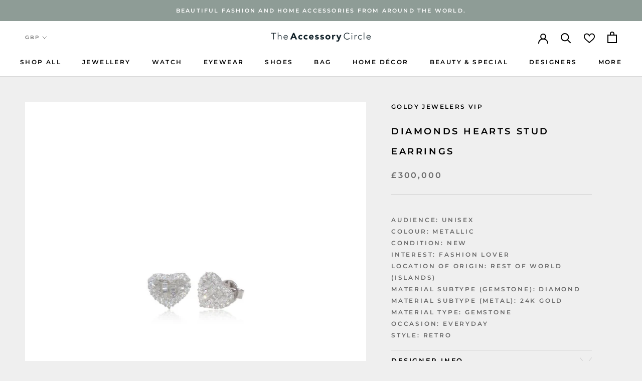

--- FILE ---
content_type: text/html; charset=utf-8
request_url: https://theaccessorycircle.com/products/diamonds-hearts-stud-earrings
body_size: 41607
content:
<!doctype html>

<html class="no-js" lang="en">
  <head>
    <meta charset="utf-8"> 
    <meta http-equiv="X-UA-Compatible" content="IE=edge,chrome=1">
    <meta name="viewport" content="width=device-width, initial-scale=1.0, height=device-height, minimum-scale=1.0, maximum-scale=1.0">
    <meta name="theme-color" content="">
    

    <title>
      DIAMONDS HEARTS STUD EARRINGS &ndash; The Accessory Circle by X Terrace
    </title><link rel="canonical" href="https://theaccessorycircle.com/products/diamonds-hearts-stud-earrings"><link rel="shortcut icon" href="//theaccessorycircle.com/cdn/shop/files/TAC_FAVICON_48x48.png?v=1616068792" type="image/png"><meta property="og:type" content="product">
  <meta property="og:title" content="DIAMONDS HEARTS STUD EARRINGS"><meta property="og:image" content="http://theaccessorycircle.com/cdn/shop/products/9sMYGlx76x_1024x.jpg?v=1668419536">
    <meta property="og:image:secure_url" content="https://theaccessorycircle.com/cdn/shop/products/9sMYGlx76x_1024x.jpg?v=1668419536"><meta property="product:price:amount" content="300,000.00">
  <meta property="product:price:currency" content="GBP"><meta property="og:url" content="https://theaccessorycircle.com/products/diamonds-hearts-stud-earrings">
<meta property="og:site_name" content="The Accessory Circle by X Terrace"><meta name="twitter:card" content="summary"><meta name="twitter:title" content="DIAMONDS HEARTS STUD EARRINGS">
  <meta name="twitter:description" content="">
  <meta name="twitter:image" content="https://theaccessorycircle.com/cdn/shop/products/9sMYGlx76x_600x600_crop_center.jpg?v=1668419536">

    <script>window.performance && window.performance.mark && window.performance.mark('shopify.content_for_header.start');</script><meta name="google-site-verification" content="KbKRSWp3I0eIB0_ezY9_VoE8f1UgwGblguPOFZmRV90">
<meta id="shopify-digital-wallet" name="shopify-digital-wallet" content="/51158384793/digital_wallets/dialog">
<meta name="shopify-checkout-api-token" content="f5412dd59274b3d01e4db3aeb8b64b46">
<meta id="in-context-paypal-metadata" data-shop-id="51158384793" data-venmo-supported="false" data-environment="production" data-locale="en_US" data-paypal-v4="true" data-currency="GBP">
<link rel="alternate" type="application/json+oembed" href="https://theaccessorycircle.com/products/diamonds-hearts-stud-earrings.oembed">
<script async="async" src="/checkouts/internal/preloads.js?locale=en-GB"></script>
<script id="shopify-features" type="application/json">{"accessToken":"f5412dd59274b3d01e4db3aeb8b64b46","betas":["rich-media-storefront-analytics"],"domain":"theaccessorycircle.com","predictiveSearch":true,"shopId":51158384793,"locale":"en"}</script>
<script>var Shopify = Shopify || {};
Shopify.shop = "the-accessory-circle.myshopify.com";
Shopify.locale = "en";
Shopify.currency = {"active":"GBP","rate":"1.0"};
Shopify.country = "GB";
Shopify.theme = {"name":"the-accessory-circle\/deploy\/production","id":140258214100,"schema_name":"Prestige","schema_version":"4.6.1","theme_store_id":null,"role":"main"};
Shopify.theme.handle = "null";
Shopify.theme.style = {"id":null,"handle":null};
Shopify.cdnHost = "theaccessorycircle.com/cdn";
Shopify.routes = Shopify.routes || {};
Shopify.routes.root = "/";</script>
<script type="module">!function(o){(o.Shopify=o.Shopify||{}).modules=!0}(window);</script>
<script>!function(o){function n(){var o=[];function n(){o.push(Array.prototype.slice.apply(arguments))}return n.q=o,n}var t=o.Shopify=o.Shopify||{};t.loadFeatures=n(),t.autoloadFeatures=n()}(window);</script>
<script id="shop-js-analytics" type="application/json">{"pageType":"product"}</script>
<script defer="defer" async type="module" src="//theaccessorycircle.com/cdn/shopifycloud/shop-js/modules/v2/client.init-shop-cart-sync_BdyHc3Nr.en.esm.js"></script>
<script defer="defer" async type="module" src="//theaccessorycircle.com/cdn/shopifycloud/shop-js/modules/v2/chunk.common_Daul8nwZ.esm.js"></script>
<script type="module">
  await import("//theaccessorycircle.com/cdn/shopifycloud/shop-js/modules/v2/client.init-shop-cart-sync_BdyHc3Nr.en.esm.js");
await import("//theaccessorycircle.com/cdn/shopifycloud/shop-js/modules/v2/chunk.common_Daul8nwZ.esm.js");

  window.Shopify.SignInWithShop?.initShopCartSync?.({"fedCMEnabled":true,"windoidEnabled":true});

</script>
<script>(function() {
  var isLoaded = false;
  function asyncLoad() {
    if (isLoaded) return;
    isLoaded = true;
    var urls = ["https:\/\/formbuilder.hulkapps.com\/skeletopapp.js?shop=the-accessory-circle.myshopify.com","https:\/\/sp-seller.webkul.com\/js\/seller_profile_tag.js?shop=the-accessory-circle.myshopify.com","https:\/\/sp-seller.webkul.com\/js\/wk_askme.js?shop=the-accessory-circle.myshopify.com","https:\/\/sp-seller.webkul.com\/js\/customer_script.js?shop=the-accessory-circle.myshopify.com","https:\/\/favorites-wishlist-cdn.shopstorm.com\/assets\/wishl-3d458c5d75440b09470bef2859ae23ae9732527ce0cc4742986a0332faecee6d.js?shop=the-accessory-circle.myshopify.com","https:\/\/sp-seller.webkul.com\/js\/script_tags\/wk_restrict_buyer.js?shop=the-accessory-circle.myshopify.com","https:\/\/sp-seller.webkul.com\/js\/script_tags\/wk_stripe_connect.js?shop=the-accessory-circle.myshopify.com","https:\/\/chimpstatic.com\/mcjs-connected\/js\/users\/15f903bd466d0d38e7e892233\/dc78f860d5e3f4138425060ab.js?shop=the-accessory-circle.myshopify.com","https:\/\/shy.elfsight.com\/p\/platform.js?shop=the-accessory-circle.myshopify.com","https:\/\/cdn.nfcube.com\/instafeed-30e9f2cbc952f6e3e3a2f27e02e650b1.js?shop=the-accessory-circle.myshopify.com"];
    for (var i = 0; i < urls.length; i++) {
      var s = document.createElement('script');
      s.type = 'text/javascript';
      s.async = true;
      s.src = urls[i];
      var x = document.getElementsByTagName('script')[0];
      x.parentNode.insertBefore(s, x);
    }
  };
  if(window.attachEvent) {
    window.attachEvent('onload', asyncLoad);
  } else {
    window.addEventListener('load', asyncLoad, false);
  }
})();</script>
<script id="__st">var __st={"a":51158384793,"offset":0,"reqid":"f28bdfc5-b7dc-46cf-ac56-54f8f9bef9b8-1768980517","pageurl":"theaccessorycircle.com\/products\/diamonds-hearts-stud-earrings","u":"6ae4a9594f27","p":"product","rtyp":"product","rid":7813836374228};</script>
<script>window.ShopifyPaypalV4VisibilityTracking = true;</script>
<script id="captcha-bootstrap">!function(){'use strict';const t='contact',e='account',n='new_comment',o=[[t,t],['blogs',n],['comments',n],[t,'customer']],c=[[e,'customer_login'],[e,'guest_login'],[e,'recover_customer_password'],[e,'create_customer']],r=t=>t.map((([t,e])=>`form[action*='/${t}']:not([data-nocaptcha='true']) input[name='form_type'][value='${e}']`)).join(','),a=t=>()=>t?[...document.querySelectorAll(t)].map((t=>t.form)):[];function s(){const t=[...o],e=r(t);return a(e)}const i='password',u='form_key',d=['recaptcha-v3-token','g-recaptcha-response','h-captcha-response',i],f=()=>{try{return window.sessionStorage}catch{return}},m='__shopify_v',_=t=>t.elements[u];function p(t,e,n=!1){try{const o=window.sessionStorage,c=JSON.parse(o.getItem(e)),{data:r}=function(t){const{data:e,action:n}=t;return t[m]||n?{data:e,action:n}:{data:t,action:n}}(c);for(const[e,n]of Object.entries(r))t.elements[e]&&(t.elements[e].value=n);n&&o.removeItem(e)}catch(o){console.error('form repopulation failed',{error:o})}}const l='form_type',E='cptcha';function T(t){t.dataset[E]=!0}const w=window,h=w.document,L='Shopify',v='ce_forms',y='captcha';let A=!1;((t,e)=>{const n=(g='f06e6c50-85a8-45c8-87d0-21a2b65856fe',I='https://cdn.shopify.com/shopifycloud/storefront-forms-hcaptcha/ce_storefront_forms_captcha_hcaptcha.v1.5.2.iife.js',D={infoText:'Protected by hCaptcha',privacyText:'Privacy',termsText:'Terms'},(t,e,n)=>{const o=w[L][v],c=o.bindForm;if(c)return c(t,g,e,D).then(n);var r;o.q.push([[t,g,e,D],n]),r=I,A||(h.body.append(Object.assign(h.createElement('script'),{id:'captcha-provider',async:!0,src:r})),A=!0)});var g,I,D;w[L]=w[L]||{},w[L][v]=w[L][v]||{},w[L][v].q=[],w[L][y]=w[L][y]||{},w[L][y].protect=function(t,e){n(t,void 0,e),T(t)},Object.freeze(w[L][y]),function(t,e,n,w,h,L){const[v,y,A,g]=function(t,e,n){const i=e?o:[],u=t?c:[],d=[...i,...u],f=r(d),m=r(i),_=r(d.filter((([t,e])=>n.includes(e))));return[a(f),a(m),a(_),s()]}(w,h,L),I=t=>{const e=t.target;return e instanceof HTMLFormElement?e:e&&e.form},D=t=>v().includes(t);t.addEventListener('submit',(t=>{const e=I(t);if(!e)return;const n=D(e)&&!e.dataset.hcaptchaBound&&!e.dataset.recaptchaBound,o=_(e),c=g().includes(e)&&(!o||!o.value);(n||c)&&t.preventDefault(),c&&!n&&(function(t){try{if(!f())return;!function(t){const e=f();if(!e)return;const n=_(t);if(!n)return;const o=n.value;o&&e.removeItem(o)}(t);const e=Array.from(Array(32),(()=>Math.random().toString(36)[2])).join('');!function(t,e){_(t)||t.append(Object.assign(document.createElement('input'),{type:'hidden',name:u})),t.elements[u].value=e}(t,e),function(t,e){const n=f();if(!n)return;const o=[...t.querySelectorAll(`input[type='${i}']`)].map((({name:t})=>t)),c=[...d,...o],r={};for(const[a,s]of new FormData(t).entries())c.includes(a)||(r[a]=s);n.setItem(e,JSON.stringify({[m]:1,action:t.action,data:r}))}(t,e)}catch(e){console.error('failed to persist form',e)}}(e),e.submit())}));const S=(t,e)=>{t&&!t.dataset[E]&&(n(t,e.some((e=>e===t))),T(t))};for(const o of['focusin','change'])t.addEventListener(o,(t=>{const e=I(t);D(e)&&S(e,y())}));const B=e.get('form_key'),M=e.get(l),P=B&&M;t.addEventListener('DOMContentLoaded',(()=>{const t=y();if(P)for(const e of t)e.elements[l].value===M&&p(e,B);[...new Set([...A(),...v().filter((t=>'true'===t.dataset.shopifyCaptcha))])].forEach((e=>S(e,t)))}))}(h,new URLSearchParams(w.location.search),n,t,e,['guest_login'])})(!0,!0)}();</script>
<script integrity="sha256-4kQ18oKyAcykRKYeNunJcIwy7WH5gtpwJnB7kiuLZ1E=" data-source-attribution="shopify.loadfeatures" defer="defer" src="//theaccessorycircle.com/cdn/shopifycloud/storefront/assets/storefront/load_feature-a0a9edcb.js" crossorigin="anonymous"></script>
<script data-source-attribution="shopify.dynamic_checkout.dynamic.init">var Shopify=Shopify||{};Shopify.PaymentButton=Shopify.PaymentButton||{isStorefrontPortableWallets:!0,init:function(){window.Shopify.PaymentButton.init=function(){};var t=document.createElement("script");t.src="https://theaccessorycircle.com/cdn/shopifycloud/portable-wallets/latest/portable-wallets.en.js",t.type="module",document.head.appendChild(t)}};
</script>
<script data-source-attribution="shopify.dynamic_checkout.buyer_consent">
  function portableWalletsHideBuyerConsent(e){var t=document.getElementById("shopify-buyer-consent"),n=document.getElementById("shopify-subscription-policy-button");t&&n&&(t.classList.add("hidden"),t.setAttribute("aria-hidden","true"),n.removeEventListener("click",e))}function portableWalletsShowBuyerConsent(e){var t=document.getElementById("shopify-buyer-consent"),n=document.getElementById("shopify-subscription-policy-button");t&&n&&(t.classList.remove("hidden"),t.removeAttribute("aria-hidden"),n.addEventListener("click",e))}window.Shopify?.PaymentButton&&(window.Shopify.PaymentButton.hideBuyerConsent=portableWalletsHideBuyerConsent,window.Shopify.PaymentButton.showBuyerConsent=portableWalletsShowBuyerConsent);
</script>
<script>
  function portableWalletsCleanup(e){e&&e.src&&console.error("Failed to load portable wallets script "+e.src);var t=document.querySelectorAll("shopify-accelerated-checkout .shopify-payment-button__skeleton, shopify-accelerated-checkout-cart .wallet-cart-button__skeleton"),e=document.getElementById("shopify-buyer-consent");for(let e=0;e<t.length;e++)t[e].remove();e&&e.remove()}function portableWalletsNotLoadedAsModule(e){e instanceof ErrorEvent&&"string"==typeof e.message&&e.message.includes("import.meta")&&"string"==typeof e.filename&&e.filename.includes("portable-wallets")&&(window.removeEventListener("error",portableWalletsNotLoadedAsModule),window.Shopify.PaymentButton.failedToLoad=e,"loading"===document.readyState?document.addEventListener("DOMContentLoaded",window.Shopify.PaymentButton.init):window.Shopify.PaymentButton.init())}window.addEventListener("error",portableWalletsNotLoadedAsModule);
</script>

<script type="module" src="https://theaccessorycircle.com/cdn/shopifycloud/portable-wallets/latest/portable-wallets.en.js" onError="portableWalletsCleanup(this)" crossorigin="anonymous"></script>
<script nomodule>
  document.addEventListener("DOMContentLoaded", portableWalletsCleanup);
</script>

<link id="shopify-accelerated-checkout-styles" rel="stylesheet" media="screen" href="https://theaccessorycircle.com/cdn/shopifycloud/portable-wallets/latest/accelerated-checkout-backwards-compat.css" crossorigin="anonymous">
<style id="shopify-accelerated-checkout-cart">
        #shopify-buyer-consent {
  margin-top: 1em;
  display: inline-block;
  width: 100%;
}

#shopify-buyer-consent.hidden {
  display: none;
}

#shopify-subscription-policy-button {
  background: none;
  border: none;
  padding: 0;
  text-decoration: underline;
  font-size: inherit;
  cursor: pointer;
}

#shopify-subscription-policy-button::before {
  box-shadow: none;
}

      </style>

<script>window.performance && window.performance.mark && window.performance.mark('shopify.content_for_header.end');</script>
<link href="//theaccessorycircle.com/cdn/shop/t/11/assets/v5.globo.filter.css?v=87054184108158896511709811185" rel="stylesheet" type="text/css" media="all" /><script>window.moneyFormat = "£{{amount}}";
  window.GloboMoneyFormat = "£{{amount}}";
  window.shopCurrency = "GBP";
  window.assetsUrl = '//theaccessorycircle.com/cdn/shop/t/11/assets/';
  window.filesUrl = '//theaccessorycircle.com/cdn/shop/files/';
  var page_id = 0;
  var GloboFilterConfig = {
    api: {
      filterUrl: "https://filter-v6.globosoftware.net/filter",
      searchUrl: "https://filter-v6.globosoftware.net/search",
    },
    shop: {
      name: "The Accessory Circle by X Terrace",
      url: "https://theaccessorycircle.com",
      domain: "the-accessory-circle.myshopify.com",
      locale: "en",
      is_multicurrency: false,
      currency: "GBP",
      current_currency: "GBP",
      product_image: {width: 500, height: 500},
      no_image_url: "https://cdn.shopify.com/s/images/themes/product-1.png",
      themeStoreId: 855,
      swatches: null,
      translation: {"default":{"search":{"suggestions":"Suggestions","collections":"Collections","pages":"Pages","products":"Products","view_all":"Search for","not_found":"Sorry, nothing found for"},"filter":{"filter_by":"Filter By","clear_all":"Clear All","clear":"Clear","in_stock":"In Stock","out_of_stock":"Out of Stock","ready_to_ship":"Ready to ship"},"sort":{"sort_by":"Sort By","manually":"Featured","availability_in_stock_first":"Availability","best_selling":"Best Selling","alphabetically_a_z":"Alphabetically, A-Z","alphabetically_z_a":"Alphabetically, Z-A","price_low_to_high":"Price, low to high","price_high_to_low":"Price, high to low","date_new_to_old":"Date, new to old","date_old_to_new":"Date, old to new","sale_off":"% Sale off"},"product":{"add_to_cart":"Add to cart","unavailable":"Unavailable","sold_out":"Sold out","sale":"Sale","load_more":"Load more","limit":"Show"},"labels":{"men-s-trousers-size":"Men's Trousers Size","mens-top-size":"Men\u2019s Top Size","men-s-or-women-s":"Men's or Women's","style":"Style","colour":"Colour","brand":"Brand","price":"Price","occasion":"Occasion","size":"Size","womens-clothing-size":"Women\u2019s Clothing Size","type":"Type","shoe-size":"Shoe Size","ring-size":"Ring Size","material":"Material","season":"Season","partner-services":"Partner Services","mens-or-womens":"Men\u2019s or Women\u2019s","occassion":"Occassion"}}}, 
      redirects: null,
      images: ["password.jpg"]    },
    filter: {
      id: null[page_id] || null['default'] || 0,
      layout: 1,
      showCount: 1,
      isLoadMore: 0    },
    collection: {
      id: 0,
      handle: '',
      sort: 'created-descending',
      tags: null,
      vendor: "",
      type: "",
      term: "",
      limit: 24,
      products_count: 0
    },
    customer: false,
    selector: {
      sortBy: '.collection-sorting',
      pagination: '.pagination:first, .paginate:first, .pagination-custom:first, #pagination:first',
      products: '.grid.grid-collage'
    }
  };
</script>
<script id="gspfFilterTree"   type="template/html">
<span onclick="globofilter.toggleCanvas()" class="gf-close-canvas"></span>
<div class="gf-filter-contents">
  {% if has_filter %}
  <div class="gf-selection-wrapper">
    <div class="gf-block-title">
      <h3><span translatable>{{ translation.filter.filter_by | default: "Filter by"}}</span></h3>
      <a translatable href="javascript:;" onclick="clearAllFilter()" class="gf-refine-toggle">{{ translation.filter.clear_all | default: "Clear all"}}</a>
    </div>
    <div class="gf-block-content globo-selected-items">
      {% for filter in filters %}
        {% if filter.is_selected %}
          {% if filter.style == 'Slider' %}
            <div class="selected-item gf-option-label">
              <a href="javascript:;" onclick="removeFilter({{filter.id}})">
                <span translatable class="selected-item">
                  {% if translation.labels and translation.labels[filter.id] %}{{translation.labels[filter.id]}}{% else %}{{filter.label}}{% endif %}
                  <strong>
                    {% if filter.attribute == 'Price' %}
                      <span class="money">{{filter.values.min | times: 100 | money}}</span> - <span class="money">{{filter.values.max | times: 100 | money}}</span>
                    {% else %}
                      {{filter.values.min}} % - {{filter.values.max}} %
                    {% endif %}
                  </strong>
                </span>
                <span class="gf-clear"></span>
              </a>
            </div>
          {% else %}
            {% for value in filter.values %}
              {% if value.selected %}
                {% if filter.attribute == 'Ready to ship' %}
                  {% assign value_label = translation.filter.ready_to_ship | default: "Ready to ship" %}
                {% elsif filter.attribute == 'Availability' %}
                  {% if value.value == 1 %}
                    {% assign value_label = translation.filter.in_stock | default: "In Stock" %}
                  {% elsif value.value == 0 %}
                    {% assign value_label = translation.filter.out_of_stock | default: "Out of Stock" %}
                  {% endif %}
                {% else %}
                  {% assign value_label = value.label %}
                {% endif %}
                <div class="selected-item gf-option-label">
                  <a href="javascript:;" onclick="removeFilterValue({{filter.id}},'{{value.value | replace:"'", "\'" | escape_once}}')">
                    <span class="selected-item"><span translatable>{% if translation.labels and translation.labels[filter.id] %}{{translation.labels[filter.id]}}{% else %}{{filter.label}}{% endif %}</span><strong{% unless filter.attribute == 'Vendor' %} translatable{% endunless %}>{{value_label}}</strong></span><span class="gf-clear"></span>
                  </a>
                </div>
              {% endif %}
            {% endfor %}
          {% endif %}
        {% endif %}
      {% endfor %}
    </div>
  </div>
  {% endif %}
  {% if filters %}
    {% for filter in filters %}
    <div data-filter-type="{{filter.attribute | replace: 'option:', ''}}" data-filter-id="{{filter.id}}" class="gf-option-block {{filter.class}}{% if filter.is_collapse %} is-collapsed{% endif %}">
      <div class="gf-block-title">
        <h3><span translatable>{% if translation.labels and translation.labels[filter.id] %}{{translation.labels[filter.id]}}{% else %}{{filter.label}}{% endif %}</span></h3>
        {% if filter.help %}
        <span class="gf-tooltip-trigger" aria-hidden="true">?</span>
        <div class="gf-tooltip"><div class="gf-tooltip-content" translatable>{{filter.help | newline_to_br}}</div></div>
        {% endif %}
        {% if filter.is_selected %}
        <a translatable href="javascript:;" class="gf-clear" onclick="removeFilter({{filter.id}})">{{ translation.filter.clear | default: "Clear"}}</a>
        {% endif %}
      </div>
      <div class="gf-block-content">
        {% if filter.searchable and filter.style != 'Slider' %}<input type="text" value="" onkeyup="globofilter.searchValues(this);" class="gf-search">{% endif %}
        {% assign values_count = filter.values | size %}
        <div class="gf-scroll {% if filter.style != 'Slider' and values_count > 10 %}gf-block-scroll{% endif %}">
          {% if filter.style == 'Slider' %}
          <div class="gf-range-inputs">
            <input class="gf-range-min" id="min-{{filter.id}}" value="{{filter.values.min}}" type="text">
            <span class="gf-range-split"> - </span>
            <input class="gf-range-max" id="max-{{filter.id}}" value="{{filter.values.max}}" type="text">
            <input class="gf-inputs" value="{{filter.values.min}}:{{filter.values.max}}" id="ranger-{{filter.id}}" name="filter[{{filter.id}}][]" type="hidden">
          </div>
          <div class="gf-range-slider" data-min="{{filter.ranges.min}}" data-max="{{filter.ranges.max}}" data-id="{{filter.id}}" data-attribute="{{filter.id}}" id="slider-{{filter.id}}"></div>
          {% else %}
          <ul class="gf-option-box">
            {% if filter.attribute == 'Collection' %}
              {% assign collection_id = 0 %}
              {% if filter.tree %}
                {% for node in filter.tree %}
                  <li>
                    <div>
                    {% if filter.style == 'Checkbox' %}
                      <a translatable{% if node.selected or node.value == collection_id %} class="checked"{% endif %} onclick="toggleCheckboxFilter({{filter.id}},'{{node.value}}')" href="javascript:;" title="{{node.label | escape_once}}">{{node.label}} ({{node.count}})</a>
                    {% elsif filter.style == 'Radio' %}
                      <a translatable{% if node.selected or node.value == collection_id %} class="checked"{% endif %} onclick="toggleRadioFilter({{filter.id}},'{{node.value}}')" href="javascript:;" title="{{node.label | escape_once}}">{{node.label}} ({{node.count}})</a>
                    {% endif %}
                    {% if node.children %}<span></span>{% endif %}
                    </div>
                    {% if node.children %}
                    <ul>
                      {% for child in node.children %}
                        <li>
                          <div>
                          {% if filter.style == 'Checkbox' %}
                            <a translatable{% if child.selected or child.value == collection_id %} class="checked"{% endif %} onclick="toggleCheckboxFilter({{filter.id}},'{{child.value | replace:"'", "\'" | escape_once}}')" href="javascript:;" title="{{child.label | escape_once}}">{{child.label}} ({{child.count}})</a>
                          {% elsif filter.style == 'Radio' %}
                            <a translatable{% if child.selected or child.value == collection_id %} class="checked"{% endif %} onclick="toggleRadioFilter({{filter.id}},'{{child.value | replace:"'", "\'" | escape_once}}')" href="javascript:;" title="{{child.label | escape_once}}">{{child.label}} ({{child.count}})</a>
                          {% endif %}
                          {% if child.children %}<span></span>{% endif %}
                          </div>
                          {% if child.children %}
                            <ul>
                              {% for child2 in child.children %}
                                <li>
                                  {% if filter.style == 'Checkbox' %}
                                    <a translatable{% if child2.selected or child2.value == collection_id %} class="checked"{% endif %} onclick="toggleCheckboxFilter({{filter.id}},'{{child2.value | replace:"'", "\'" | escape_once}}')" href="javascript:;" title="{{child2.label | escape_once}}">{{child2.label}} ({{child2.count}})</a>
                                  {% elsif filter.style == 'Radio' %}
                                    <a translatable{% if child2.selected or child2.value == collection_id %} class="checked"{% endif %} onclick="toggleRadioFilter({{filter.id}},'{{child2.value | replace:"'", "\'" | escape_once}}')" href="javascript:;" title="{{child2.label | escape_once}}">{{child2.label}} ({{child2.count}})</a>
                                  {% endif %}
                                </li>
                              {% endfor %}
                            </ul>
                          {% endif %}
                        </li>
                      {% endfor %}
                    </ul>
                    {% endif %}
                  </li>
                {% endfor %}
              {% else %}
                {% for value in filter.values %}
                <li>
                  <div>
                  {% if filter.style == 'Checkbox' %}
                    <a translatable{% if value.selected or value.value == collection_id %} class="checked"{% endif %} onclick="toggleCheckboxFilter({{filter.id}},'{{value.value | replace:"'", "\'" | escape_once}}')" href="javascript:;" title="{{value.label | escape_once}}">{{value.label}} ({{value.count}})</a>
                  {% elsif filter.style == 'Radio' %}
                    <a translatable{% if value.selected or value.value == collection_id %} class="checked"{% endif %} onclick="toggleRadioFilter({{filter.id}},'{{value.value | replace:"'", "\'" | escape_once}}')" href="javascript:;" title="{{value.label | escape_once}}">{{value.label}} ({{value.count}})</a>
                  {% endif %}
                  </div>
                </li>
                {% endfor %}
              {% endif %}
            {% else %}
              {% for value in filter.values %}
                {% if filter.attribute == 'Ready to ship' %}
                  {% assign value_label = translation.filter.ready_to_ship | default: "Ready to ship" %}
                {% elsif filter.attribute == 'Availability' %}
                  {% if value.value == 1 %}
                    {% assign value_label = translation.filter.in_stock | default: "In Stock" %}
                  {% elsif value.value == 0 %}
                    {% assign value_label = translation.filter.out_of_stock | default: "Out of Stock" %}
                  {% endif %}
                {% else %}
                  {% assign value_label = value.label %}
                {% endif %}
                {% if filter.style == 'Checkbox' %}
                  <li>
                    <a{% unless filter.attribute == 'Vendor' %} translatable{% endunless %}{% if value.selected %} class="checked"{% endif %} onclick="toggleCheckboxFilter({{filter.id}},'{{value.value | replace:"'", "\'" | escape_once}}')" href="javascript:;" title="{{value_label | escape_once}}">{{value_label}} ({{value.count}})</a></li>
                {% elsif filter.style == 'Radio' %}
                  <li>
                    <a{% unless filter.attribute == 'Vendor' %} translatable{% endunless %}{% if value.selected %} class="checked"{% endif %} onclick="toggleRadioFilter({{filter.id}},'{{value.value | replace:"'", "\'" | escape_once}}')" href="javascript:;" title="{{value_label | escape_once}}">{{value_label}} ({{value.count}})</a></li>
                {% elsif filter.style contains 'Swatch' %}
                  {% assign attribute = filter.attribute | replace: 'option:', '' | downcase %}
                  {% assign value_handle = value.value | downcase %}
                  <li>
                    <a translatable{% if value.selected %} class="checked"{% endif %} onclick="toggleCheckboxFilter({{filter.id}},'{{value.value | replace:"'", "\'" | escape_once}}')" href="javascript:;" title="{{value.label | escape_once}}">
                      {% if swatches[attribute] and swatches[attribute][value_handle] %}
                        {% if swatches[attribute][value_handle].mode == 1 %}
                          <span class="gf-option-one-color" style="background-color:{{ swatches[attribute][value_handle].color_1 }}"></span>{% if filter.style contains 'Swatch - Text' %} {{value.label}}{% endif %}
                        {% elsif swatches[attribute][value_handle].mode == 2 %}
                          <span class="gf-option-two-color" style="background-color:{{ swatches[attribute][value_handle].color_1 }}"><span class="bottom-color" style="border-bottom-color:{{ swatches[attribute][value_handle].color_2 }}"></span></span>{% if filter.style contains 'Swatch - Text' %} {{value.label}}{% endif %}
                        {% elsif swatches[attribute][value_handle].mode == 3 %}
                          <span class="gf-swatch-image" style="background-color: {{ value.value | replace:"'", "\'" | escape_once }}; background-image: url('{{ swatches[attribute][value_handle].image }}')"></span>{% if filter.style contains 'Swatch - Text' %} {{value.label}}{% endif %}
                        {% endif %}
                      {% else %}
                        {% assign value_handle = value.value | handle %}
                        {% assign value_jpg    = value_handle | append: '.jpg' %}
                        {% assign value_png    = value_handle | append: '.png' %}
                        {% assign value_jpeg   = value_handle | append: '.jpeg' %}
                        <span class="gf-swatch-image" style="background-color: {{ value.value | replace:"'", "\'" | escape_once }};
                          {% if images contains value_jpg %}
                          background-image: url('{{ value_jpg | asset_img_url: '50x' | prepend: 'https:' }}')
                          {% elsif images contains value_png %}
                          background-image: url('{{ value_png | asset_img_url: '50x' | prepend: 'https:' }}')
                          {% elsif images contains value_jpeg %}
                          background-image: url('{{ value_jpeg | asset_img_url: '50x' | prepend: 'https:' }}')
                          {% endif %}
                          "></span>{% if filter.style contains 'Swatch - Text' %} {{value.label}}{% endif %}
                      {% endif %}
                    </a>
                  </li>
                {% endif %}
              {% endfor %}
            {% endif %}
          </ul>
          {% endif %}
        </div>
      </div>
    </div>
    {% endfor %}
  {% endif %}
</div>

</script>
<script id="gspfFilterSort"   type="template/html">
<div class="gf-sort-wrap">
  <h3 href="javascript:void(0)" class="gf-refine-toggle-mobile" tabindex="0">
    <span onclick="globofilter.toggleCanvas()"><i class="fa fa-tasks" aria-hidden="true"></i> {{translation.filter.filter_by | default: "Filter by"}}</span>
    <a onclick="clearAllFilter()" href="javascript:;" class="gf-refine-toggle visible-xs">{{translation.filter.clear_all | default: "Clear all"}}</a>
  </h3>
    <div class="sort-by">
    <label for="changeSortBy" class="sort-by-toggle" role="button" tabindex="0" aria-expanded="false">{{translation.sort.sort_by | default: "Sort by"}}</label>
    <select id="changeSortBy" class="sortby-select" onchange="changeSortBy(this.value); return false;">
            <option value="best-selling">{{translation.sort.best_selling | default: "Best Selling"}}</option>                  <option value="title-ascending">{{translation.sort.alphabetically_a_z | default: "Alphabetically, A-Z"}}</option>      <option value="title-descending">{{translation.sort.alphabetically_z_a | default: "Alphabetically, Z-A"}}</option>      <option value="price-ascending">{{translation.sort.price_low_to_high | default: "Price, low to high"}}</option>      <option value="price-descending">{{translation.sort.price_high_to_low | default: "Price, high to low"}}</option>      <option value="created-descending">{{translation.sort.date_new_to_old | default: "Date, new to old"}}</option>      <option value="created-ascending">{{translation.sort.date_old_to_new | default: "Date, old to new"}}</option>      <option value="sale-descending">{{translation.sort.sale_off | default: "% Sale off"}}</option>    </select>
  </div>
          <div class="sort-by limit-by">
    <label for="setLimit" class="sort-by-toggle" role="button" tabindex="0" aria-expanded="false">{{translation.product.limit | default: "Show"}}</label>
    <select id="setLimit" class="sortby-select" onchange="setLimit(this.value); return false;">
      <option  value="12">12</option><option selected value="24">24</option><option  value="48">48</option>    </select>
  </div>
    </div>

</script>
<script id="gspfProduct"      type="template/html">

  {% assign root_url = "" %}
  {% assign currencyFormat = "£{{amount}}" %}
  {% assign swatch_options = '' | downcase | replace: ', ', ',' | split: ","  %}
  {% assign image_options  = '' | downcase | replace: ', ', ',' | split: ","  %}
  {% assign text_options   = '' | downcase | replace: ', ', ',' | split: ","  %}
  {% assign show_selected_variant_info = false %}

  {% assign image_size     = '500x500' %}
  {% assign images_count   = product.images | size %}
  {% assign variants_count = product.variants | size %}
  {% assign options_count  = product.options | size %}
  {% assign no_image = 'https://cdn.shopify.com/s/images/themes/product-1.png' %}

  {% assign featured_image            = product.featured_image %}
  {% assign product_price             = product.price %}
  {% assign product_compare_at_price  = product.compare_at_price %}
  {% assign second_image_index        = 2 %}
  {% assign selected_or_first_available_variant = product.selected_or_first_available_variant %}

  {% if show_selected_variant_info and product.selected_variant %}
    {% assign selected_or_first_available_variant = product.selected_variant %}
    {% assign product_price             = selected_or_first_available_variant.price %}
    {% assign product_compare_at_price  = selected_or_first_available_variant.compare_at_price %}
    {% if selected_or_first_available_variant.image %}
      {% assign featured_image  = selected_or_first_available_variant.image %}
    {% endif %}
    {% for image in product.images %}
      {% if image.id == featured_image.id %}
        {% if forloop.index == images_count %}
          {% assign second_image_index = 1 %}
        {% else %}
          {% assign second_image_index = forloop.index | plus: 1 %}
        {% endif %}
      {% endif %}
    {% endfor %}
  {% endif %}

            {% assign on_sale                       = 'On sale' %}
      {% assign sold_out                      = 'Sold out' %}

      {% assign product_image_size            = 'square' %}
      {% assign product_show_secondary_image  = false %}
      {% assign product_info_alignment        = 'center' %}
      {% assign product_show_price_on_hover   = true %}
      {% assign show_color_swatch             = true %}

      <div class="ProductItem Grid__Cell spf-col-xl-3 spf-col-lg-4 spf-col-md-6 spf-col-sm-6 spf-col-6">
        <div class="ProductItem__Wrapper">
          {% if product_image_size == 'natural' %}
            {% assign use_natural_size = true %}
          {% else %}
            {% assign use_natural_size = false %}
          {% endif %}
          {% assign maxwidth = featured_image.width %}
          {% assign image_ratio = featured_image.aspect_ratio %}
          <a href="{{ product.url }}" class="ProductItem__ImageWrapper {% if has_alternate_image %}ProductItem__ImageWrapper--withAlternateImage{% endif %}">
            <div class="AspectRatio AspectRatio--{% if use_natural_size %}withFallback{% else %}{{ product_image_size }}{% endif %}"
              style="max-width: {{maxwidth}}px; {% if use_natural_size %}padding-bottom: {{ image_ratio }}%;{% endif %} --aspect-ratio: {{ image_ratio }}">
              {% if product_show_secondary_image and images_count > 1 %}
                <img
                  class="gflazyload ProductItem__Image ProductItem__Image--alternate"
                  srcset="[data-uri]"
                  src="{{product.images[1].src | img_url: image_size}}"
                  data-src="{{ product.images[1].src | img_lazyload_url }}"
                  data-sizes="auto"
                  data-aspectratio="{{product.images[1].aspect_ratio}}"
                  data-parent-fit="contain"
                  alt="{{product.images[1].alt | escape}}"
                />
              {% endif %}
              <img
                class="gflazyload ProductItem__Image"
                srcset="[data-uri]"
                src="{{featured_image.src | img_url: image_size}}"
                data-src="{{ featured_image.src | img_lazyload_url }}"
                data-sizes="auto"
                data-aspectratio="{{featured_image.aspect_ratio}}"
                data-parent-fit="contain"
                alt="{{featured_image.alt | escape}}"
              />
              <span class="Image__Loader"></span>
            </div>
          </a>

          {% capture product_labels %}
            {% assign has_tag = false %}
            {% for tag in product.tags %}
              {% if false and tag contains '__label' %}
                {% assign has_tag = true %}
                <span translatable class="ProductItem__Label Heading Text--subdued">{{ tag | split: '__label:' | last }}</span>
              {% endif %}
            {% endfor %}

            {% if product.available %}
              {% if product_compare_at_price > product_price %}
                <span translatable class="ProductItem__Label Heading Text--subdued">{{ on_sale }}</span>
              {% endif %}
            {% else %}
              <span translatable class="ProductItem__Label Heading Text--subdued">{{ sold_out }}</span>
            {% endif %}
          {% endcapture %}

          {% if product_labels != blank and product_compare_at_price > product_price %}
          		<div translatable class="ProductItem__LabelList">
                  <span translatable="" class="ProductItem__Label Heading Text--subdued translatable">
                    on sale {{ product_compare_at_price | minus: product_price | times: 100.0 | divided_by: product_compare_at_price | round }}% off
                  </span>  
          		</div>
          {% endif %}

          <div class="ProductItem__Info ProductItem__Info--{{ product_info_alignment }}">
            <h2 class="ProductItem__Title Heading"><a translatable href="{{ product.url }}">{{ product.title }}</a></h2>
            {% if show_color_swatch %}
              {% assign color_swatch_list = '' %}
              {% assign color_name  = 0 %}
              {% assign color_index = 0 %}
              {% capture color_swatch %}
                {% capture color_name %}collection-template-{{ product.id }}-{% increment color_name %}{% endcapture %}
                {% for option in product.options %}
                  {% assign downcased_option = option.name | downcase %}
                  {% if downcased_option == 'color' or downcased_option == 'colour' or downcased_option == 'couleur' %}
                    {% assign variant_option = 'option' | append: forloop.index %}
                    {% for value in option.values %}
                      {% assign downcased_value = value | downcase %}
                      {% capture color_id %}collection-template-{{ product.id }}-{% increment color_index %}{% endcapture %}
                      {% assign variant_for_value = false %}
                      {% for variant in product.variants %}
                      {% if variant[variant_option] == value and variant_for_value == false %}
                      {% assign variant_for_value = variant %}
                      {% endif %}
                      {% endfor %}
                      <div class="ProductItem__ColorSwatchItem">
                        <input class="ColorSwatch__Radio" type="radio" data-variant-url="{{ product.url }}?variant={{ variant_for_value.id }}{% if variant_for_value.image %}#Image{{ variant_for_value.image.id }}{% endif %}" name="{{ color_name }}" id="{{ color_id }}" value="{{ value | escape }}">
                        <label class="ColorSwatch ColorSwatch--small" for="{{ color_id }}" style="background-color: {{ value | replace: ' ', '' | downcase }}; background-image: url('{{ value | handle | append: '.png' | asset_url }}')" title="{{ value | escape }}" data-tooltip="{{ value | escape }}"></label>
                      </div>
                    {% endfor %}
                  {% endif %}
                {% endfor %}
              {% endcapture %}
              {% if color_swatch != blank %}
                {% capture color_swatch_list %}
                  <div class="ProductItem__ColorSwatchList">{{ color_swatch }}</div>
                {% endcapture %}
              {% endif %}
            {% endif %}
            {% if product_show_price_on_hover and color_swatch_list != blank %}{{ color_swatch_list }}{% endif %}
            <div class="ProductItem__PriceList {% if product_show_price_on_hover %}ProductItem__PriceList--showOnHover{% endif %} Heading">
              {% if product_compare_at_price > product_price %}
                <span class="ProductItem__Price Price Price--highlight Text--subdued" data-money-convertible>{{ product_price | money_without_trailing_zeros }}</span>
                <span class="ProductItem__Price Price Price--compareAt Text--subdued" data-money-convertible>{{ product_compare_at_price | money_without_trailing_zeros }}</span>
              {% elsif product.price_varies %}
                {% capture formatted_min_price %}<span data-money-convertible>{{ product.price_min | money_without_trailing_zeros }}</span>{% endcapture %}
                {% capture formatted_max_price %}<span data-money-convertible>{{ product.price_max | money_without_trailing_zeros }}</span>{% endcapture %}
                <span translatable class="ProductItem__Price Price Text--subdued">From {{min_price}}</span>
              {% else %}
                <span class="ProductItem__Price Price Text--subdued" data-money-convertible>{{ product_price | money_without_trailing_zeros }}</span>
              {% endif %}
            </div>
            {% if product_show_price_on_hover == false and color_swatch_list != blank %}{{ color_swatch_list }}{% endif %}
          </div>
        </div>
      </div>
      
</script>
<script id="gspfNoResults"    type="template/html">
  {% if translation.product.no_results %}
    {{translation.product.no_results}}
  {% else %}
    No products found
  {% endif %}

</script>
<script id="gspfPagination"   type="template/html">
<div class="Pagination Text--subdued">
  <div class="Pagination__Nav">
    {% if paginate.current_page > 1 %}
    <a class="Pagination__NavItem Link Link--primary" rel="prev" title="Previous page" onclick="setPage({{paginate.current_page | minus: 1}})" href="javascript:;"><svg class="Icon Icon--select-arrow-left" role="presentation" viewBox="0 0 11 18"><path d="M9.5 1.5L1.5 9l8 7.5" stroke-width="2" stroke="currentColor" fill="none" fill-rule="evenodd" stroke-linecap="square"></path></svg></a>
    <a onclick="setPage(1)" href="javascript:;" class="Pagination__NavItem Link Link--primary" title="1">1</a>
    {% endif %}
    {% if paginate.current_page > 4 %}
    <span class="Pagination__NavItem ">…</span>
    {% endif %}
    {% if paginate.current_page > 3 %}
    <a onclick="setPage({{paginate.current_page | minus: 2}})" href="javascript:;" class="Pagination__NavItem Link Link--primary" title="{{paginate.current_page | minus: 2}}">{{paginate.current_page | minus: 2}}</a>
    {% endif %}
    {% if paginate.current_page > 2 %}
    <a class="Pagination__NavItem Link Link--primary" onclick="setPage({{paginate.current_page | minus: 1}})" href="javascript:;">{{paginate.current_page | minus: 1}}</a>
    {% endif %}
    <span class="Pagination__NavItem is-active">{{paginate.current_page}}</span>
    {% assign prevPage = paginate.last_page | minus: 1 %}
    {% if prevPage > paginate.current_page %}
    <a class="Pagination__NavItem Link Link--primary" onclick="setPage({{paginate.current_page | plus: 1}})" href="javascript:;">{{paginate.current_page | plus: 1}}</a>
    {% endif %}
    {% assign _prevPage = paginate.last_page | minus: 2 %}
    {% if _prevPage > paginate.current_page %}
    <a class="Pagination__NavItem Link Link--primary" onclick="setPage({{paginate.current_page | plus: 2}})" href="javascript:;">{{paginate.current_page | plus: 2}}</a>
    {% endif %}
    {% assign __prevPage = paginate.last_page | minus: 3 %}
    {% if __prevPage > paginate.current_page %}
    <span class="Pagination__NavItem ">…</span>
    {% endif %}
    {% if paginate.last_page > paginate.current_page %}
    <a class="Pagination__NavItem Link Link--primary" onclick="setPage({{paginate.last_page}})" href="javascript:;">{{paginate.last_page}}</a>
    <a class="Pagination__NavItem Link Link--primary" onclick="setPage({{paginate.current_page | plus: 1}})" href="javascript:;" ><svg class="Icon Icon--select-arrow-right" role="presentation" viewBox="0 0 11 18"><path d="M1.5 1.5l8 7.5-8 7.5" stroke-width="2" stroke="currentColor" fill="none" fill-rule="evenodd" stroke-linecap="square"></path></svg></a>
    {% endif %}
  </div>
</div>

</script>
<script src="//theaccessorycircle.com/cdn/shop/t/11/assets/v5.globo.filter.lib.js?v=115872562221174531281709811186" type="text/javascript"></script>


    <link rel="stylesheet" href="//theaccessorycircle.com/cdn/shop/t/11/assets/theme.scss.css?v=101766134955226515121759333017">

    <script>
      // This allows to expose several variables to the global scope, to be used in scripts
      window.theme = {
        template: "product",
        localeRootUrl: '',
        shopCurrency: "GBP",
        moneyFormat: "£{{amount}}",
        moneyWithCurrencyFormat: "£{{amount}} GBP",
        useNativeMultiCurrency: false,
        currencyConversionEnabled: true,
        currencyConversionMoneyFormat: "money_format",
        currencyConversionRoundAmounts: true,
        productImageSize: "square",
        searchMode: "product,article",
        showPageTransition: true,
        showElementStaggering: true,
        showImageZooming: false
      };

      window.languages = {
        cartAddNote: "Add Order Note",
        cartEditNote: "Edit Order Note",
        productImageLoadingError: "This image could not be loaded. Please try to reload the page.",
        productFormAddToCart: "Add to cart",
        productFormUnavailable: "Unavailable",
        productFormSoldOut: "Sold Out",
        shippingEstimatorOneResult: "1 option available:",
        shippingEstimatorMoreResults: "{{count}} options available:",
        shippingEstimatorNoResults: "No shipping could be found"
      };

      window.lazySizesConfig = {
        loadHidden: false,
        hFac: 0.5,
        expFactor: 2,
        ricTimeout: 150,
        lazyClass: 'Image--lazyLoad',
        loadingClass: 'Image--lazyLoading',
        loadedClass: 'Image--lazyLoaded'
      };

      document.documentElement.className = document.documentElement.className.replace('no-js', 'js');
      document.documentElement.style.setProperty('--window-height', window.innerHeight + 'px');

      // We do a quick detection of some features (we could use Modernizr but for so little...)
      (function() {
        document.documentElement.className += ((window.CSS && window.CSS.supports('(position: sticky) or (position: -webkit-sticky)')) ? ' supports-sticky' : ' no-supports-sticky');
        document.documentElement.className += (window.matchMedia('(-moz-touch-enabled: 1), (hover: none)')).matches ? ' no-supports-hover' : ' supports-hover';
      }());
    </script>

    <script src="//theaccessorycircle.com/cdn/shop/t/11/assets/lazysizes.min.js?v=174358363404432586981709811184" async></script>

    
      <script src="//cdn.shopify.com/s/javascripts/currencies.js" defer></script>
    
<script src="https://polyfill-fastly.net/v3/polyfill.min.js?unknown=polyfill&features=fetch,Element.prototype.closest,Element.prototype.remove,Element.prototype.classList,Array.prototype.includes,Array.prototype.fill,Object.assign,CustomEvent,IntersectionObserver,IntersectionObserverEntry,URL" defer></script>
    <script src="//theaccessorycircle.com/cdn/shop/t/11/assets/libs.min.js?v=26178543184394469741709811180" defer></script>
    <script src="//theaccessorycircle.com/cdn/shop/t/11/assets/theme.min.js?v=139215470422039806621709811179" defer></script>
    <script src="//theaccessorycircle.com/cdn/shop/t/11/assets/custom.js?v=44090271054471796151709811185" defer></script>

    <script>
      (function () {
        window.onpageshow = function() {
          if (window.theme.showPageTransition) {
            var pageTransition = document.querySelector('.PageTransition');

            if (pageTransition) {
              pageTransition.style.visibility = 'visible';
              pageTransition.style.opacity = '0';
            }
          }

          // When the page is loaded from the cache, we have to reload the cart content
          document.documentElement.dispatchEvent(new CustomEvent('cart:refresh', {
            bubbles: true
          }));
        };
      })();
    </script>
    <script src="https://ajax.googleapis.com/ajax/libs/jquery/3.3.1/jquery.min.js" type="text/javascript"></script>

    
  <script type="application/ld+json">
  {
    "@context": "http://schema.org",
    "@type": "Product",
    "offers": [{
          "@type": "Offer",
          "name": "24K YELLOW GOLD",
          "availability":"https://schema.org/InStock",
          "price": 300000.0,
          "priceCurrency": "GBP",
          "priceValidUntil": "2026-01-31","url": "/products/diamonds-hearts-stud-earrings/products/diamonds-hearts-stud-earrings?variant=43470354612436"
        },
{
          "@type": "Offer",
          "name": "18K WHITE GOLD",
          "availability":"https://schema.org/InStock",
          "price": 300000.0,
          "priceCurrency": "GBP",
          "priceValidUntil": "2026-01-31","url": "/products/diamonds-hearts-stud-earrings/products/diamonds-hearts-stud-earrings?variant=43470354645204"
        },
{
          "@type": "Offer",
          "name": "18K ROSE GOLD",
          "availability":"https://schema.org/InStock",
          "price": 300000.0,
          "priceCurrency": "GBP",
          "priceValidUntil": "2026-01-31","url": "/products/diamonds-hearts-stud-earrings/products/diamonds-hearts-stud-earrings?variant=43470354677972"
        },
{
          "@type": "Offer",
          "name": "18K YELLOW GOLD",
          "availability":"https://schema.org/InStock",
          "price": 300000.0,
          "priceCurrency": "GBP",
          "priceValidUntil": "2026-01-31","url": "/products/diamonds-hearts-stud-earrings/products/diamonds-hearts-stud-earrings?variant=43470354710740"
        }
],
    "brand": {
      "name": "GOLDY JEWELERS VIP"
    },
    "name": "DIAMONDS HEARTS STUD EARRINGS",
    "description": "",
    "category": "Jewellery",
    "url": "/products/diamonds-hearts-stud-earrings/products/diamonds-hearts-stud-earrings",
    "sku": null,
    "image": {
      "@type": "ImageObject",
      "url": "https://theaccessorycircle.com/cdn/shop/products/9sMYGlx76x_1024x.jpg?v=1668419536",
      "image": "https://theaccessorycircle.com/cdn/shop/products/9sMYGlx76x_1024x.jpg?v=1668419536",
      "name": "DIAMONDS HEARTS STUD EARRINGS",
      "width": "1024",
      "height": "1024"
    }
  }
  </script>



  <script type="application/ld+json">
  {
    "@context": "http://schema.org",
    "@type": "BreadcrumbList",
  "itemListElement": [{
      "@type": "ListItem",
      "position": 1,
      "name": "Translation missing: en.general.breadcrumb.home",
      "item": "https://theaccessorycircle.com"
    },{
          "@type": "ListItem",
          "position": 2,
          "name": "DIAMONDS HEARTS STUD EARRINGS",
          "item": "https://theaccessorycircle.com/products/diamonds-hearts-stud-earrings"
        }]
  }
  </script>


    <!-- pinterest verification -->
    <meta name="p:domain_verify" content="ca5152163c4f4a2f5ac2670f037cd559">
  
    <!--begin-boost-pfs-filter-css-->
    <link rel="preload stylesheet" href="//theaccessorycircle.com/cdn/shop/t/11/assets/boost-pfs-instant-search.scss.css?v=72084415665065559041709811197" as="style"><link href="//theaccessorycircle.com/cdn/shop/t/11/assets/boost-pfs-custom.scss.css?v=91720525303048908811709811197" rel="stylesheet" type="text/css" media="all" />
<style data-id="boost-pfs-style" type="text/css">
      .boost-pfs-filter-option-title-text {text-transform: none;}

     .boost-pfs-filter-tree-v .boost-pfs-filter-option-title-text:before {}
      .boost-pfs-filter-tree-v .boost-pfs-filter-option.boost-pfs-filter-option-collapsed .boost-pfs-filter-option-title-text:before {}
      .boost-pfs-filter-tree-h .boost-pfs-filter-option-title-heading:before {
        border-right-color: ;
        border-bottom-color: ;
      }

      .boost-pfs-filter-option-content .boost-pfs-filter-option-item-list .boost-pfs-filter-option-item button,
      .boost-pfs-filter-option-content .boost-pfs-filter-option-item-list .boost-pfs-filter-option-item .boost-pfs-filter-button,
      .boost-pfs-filter-option-range-amount input,
      .boost-pfs-filter-tree-v .boost-pfs-filter-refine-by .boost-pfs-filter-refine-by-items .refine-by-item,
      .boost-pfs-filter-refine-by-wrapper-v .boost-pfs-filter-refine-by .boost-pfs-filter-refine-by-items .refine-by-item,
      .boost-pfs-filter-refine-by .boost-pfs-filter-option-title,
      .boost-pfs-filter-refine-by .boost-pfs-filter-refine-by-items .refine-by-item>a,
      .boost-pfs-filter-refine-by>span,
      .boost-pfs-filter-clear,
      .boost-pfs-filter-clear-all{}

      .boost-pfs-filter-option-multi-level-collections .boost-pfs-filter-option-multi-level-list .boost-pfs-filter-option-item .boost-pfs-filter-button-arrow .boost-pfs-arrow:before,
      .boost-pfs-filter-option-multi-level-tag .boost-pfs-filter-option-multi-level-list .boost-pfs-filter-option-item .boost-pfs-filter-button-arrow .boost-pfs-arrow:before {}

      .boost-pfs-filter-refine-by .boost-pfs-filter-refine-by-items .refine-by-item .boost-pfs-filter-clear:before,
      .boost-pfs-filter-refine-by .boost-pfs-filter-refine-by-items .refine-by-item .boost-pfs-filter-clear:after {
        background: ;
      }

      .boost-pfs-filter-tree-mobile-button button,
      .boost-pfs-filter-top-sorting-mobile button {}
      .boost-pfs-filter-top-sorting-mobile button>span:after {}
    </style>
    <!--end-boost-pfs-filter-css-->
    
<script src="https://cdn.shopify.com/extensions/ddd2457a-821a-4bd3-987c-5d0890ffb0f6/ultimate-gdpr-eu-cookie-banner-19/assets/cookie-widget.js" type="text/javascript" defer="defer"></script>
<link href="https://monorail-edge.shopifysvc.com" rel="dns-prefetch">
<script>(function(){if ("sendBeacon" in navigator && "performance" in window) {try {var session_token_from_headers = performance.getEntriesByType('navigation')[0].serverTiming.find(x => x.name == '_s').description;} catch {var session_token_from_headers = undefined;}var session_cookie_matches = document.cookie.match(/_shopify_s=([^;]*)/);var session_token_from_cookie = session_cookie_matches && session_cookie_matches.length === 2 ? session_cookie_matches[1] : "";var session_token = session_token_from_headers || session_token_from_cookie || "";function handle_abandonment_event(e) {var entries = performance.getEntries().filter(function(entry) {return /monorail-edge.shopifysvc.com/.test(entry.name);});if (!window.abandonment_tracked && entries.length === 0) {window.abandonment_tracked = true;var currentMs = Date.now();var navigation_start = performance.timing.navigationStart;var payload = {shop_id: 51158384793,url: window.location.href,navigation_start,duration: currentMs - navigation_start,session_token,page_type: "product"};window.navigator.sendBeacon("https://monorail-edge.shopifysvc.com/v1/produce", JSON.stringify({schema_id: "online_store_buyer_site_abandonment/1.1",payload: payload,metadata: {event_created_at_ms: currentMs,event_sent_at_ms: currentMs}}));}}window.addEventListener('pagehide', handle_abandonment_event);}}());</script>
<script id="web-pixels-manager-setup">(function e(e,d,r,n,o){if(void 0===o&&(o={}),!Boolean(null===(a=null===(i=window.Shopify)||void 0===i?void 0:i.analytics)||void 0===a?void 0:a.replayQueue)){var i,a;window.Shopify=window.Shopify||{};var t=window.Shopify;t.analytics=t.analytics||{};var s=t.analytics;s.replayQueue=[],s.publish=function(e,d,r){return s.replayQueue.push([e,d,r]),!0};try{self.performance.mark("wpm:start")}catch(e){}var l=function(){var e={modern:/Edge?\/(1{2}[4-9]|1[2-9]\d|[2-9]\d{2}|\d{4,})\.\d+(\.\d+|)|Firefox\/(1{2}[4-9]|1[2-9]\d|[2-9]\d{2}|\d{4,})\.\d+(\.\d+|)|Chrom(ium|e)\/(9{2}|\d{3,})\.\d+(\.\d+|)|(Maci|X1{2}).+ Version\/(15\.\d+|(1[6-9]|[2-9]\d|\d{3,})\.\d+)([,.]\d+|)( \(\w+\)|)( Mobile\/\w+|) Safari\/|Chrome.+OPR\/(9{2}|\d{3,})\.\d+\.\d+|(CPU[ +]OS|iPhone[ +]OS|CPU[ +]iPhone|CPU IPhone OS|CPU iPad OS)[ +]+(15[._]\d+|(1[6-9]|[2-9]\d|\d{3,})[._]\d+)([._]\d+|)|Android:?[ /-](13[3-9]|1[4-9]\d|[2-9]\d{2}|\d{4,})(\.\d+|)(\.\d+|)|Android.+Firefox\/(13[5-9]|1[4-9]\d|[2-9]\d{2}|\d{4,})\.\d+(\.\d+|)|Android.+Chrom(ium|e)\/(13[3-9]|1[4-9]\d|[2-9]\d{2}|\d{4,})\.\d+(\.\d+|)|SamsungBrowser\/([2-9]\d|\d{3,})\.\d+/,legacy:/Edge?\/(1[6-9]|[2-9]\d|\d{3,})\.\d+(\.\d+|)|Firefox\/(5[4-9]|[6-9]\d|\d{3,})\.\d+(\.\d+|)|Chrom(ium|e)\/(5[1-9]|[6-9]\d|\d{3,})\.\d+(\.\d+|)([\d.]+$|.*Safari\/(?![\d.]+ Edge\/[\d.]+$))|(Maci|X1{2}).+ Version\/(10\.\d+|(1[1-9]|[2-9]\d|\d{3,})\.\d+)([,.]\d+|)( \(\w+\)|)( Mobile\/\w+|) Safari\/|Chrome.+OPR\/(3[89]|[4-9]\d|\d{3,})\.\d+\.\d+|(CPU[ +]OS|iPhone[ +]OS|CPU[ +]iPhone|CPU IPhone OS|CPU iPad OS)[ +]+(10[._]\d+|(1[1-9]|[2-9]\d|\d{3,})[._]\d+)([._]\d+|)|Android:?[ /-](13[3-9]|1[4-9]\d|[2-9]\d{2}|\d{4,})(\.\d+|)(\.\d+|)|Mobile Safari.+OPR\/([89]\d|\d{3,})\.\d+\.\d+|Android.+Firefox\/(13[5-9]|1[4-9]\d|[2-9]\d{2}|\d{4,})\.\d+(\.\d+|)|Android.+Chrom(ium|e)\/(13[3-9]|1[4-9]\d|[2-9]\d{2}|\d{4,})\.\d+(\.\d+|)|Android.+(UC? ?Browser|UCWEB|U3)[ /]?(15\.([5-9]|\d{2,})|(1[6-9]|[2-9]\d|\d{3,})\.\d+)\.\d+|SamsungBrowser\/(5\.\d+|([6-9]|\d{2,})\.\d+)|Android.+MQ{2}Browser\/(14(\.(9|\d{2,})|)|(1[5-9]|[2-9]\d|\d{3,})(\.\d+|))(\.\d+|)|K[Aa][Ii]OS\/(3\.\d+|([4-9]|\d{2,})\.\d+)(\.\d+|)/},d=e.modern,r=e.legacy,n=navigator.userAgent;return n.match(d)?"modern":n.match(r)?"legacy":"unknown"}(),u="modern"===l?"modern":"legacy",c=(null!=n?n:{modern:"",legacy:""})[u],f=function(e){return[e.baseUrl,"/wpm","/b",e.hashVersion,"modern"===e.buildTarget?"m":"l",".js"].join("")}({baseUrl:d,hashVersion:r,buildTarget:u}),m=function(e){var d=e.version,r=e.bundleTarget,n=e.surface,o=e.pageUrl,i=e.monorailEndpoint;return{emit:function(e){var a=e.status,t=e.errorMsg,s=(new Date).getTime(),l=JSON.stringify({metadata:{event_sent_at_ms:s},events:[{schema_id:"web_pixels_manager_load/3.1",payload:{version:d,bundle_target:r,page_url:o,status:a,surface:n,error_msg:t},metadata:{event_created_at_ms:s}}]});if(!i)return console&&console.warn&&console.warn("[Web Pixels Manager] No Monorail endpoint provided, skipping logging."),!1;try{return self.navigator.sendBeacon.bind(self.navigator)(i,l)}catch(e){}var u=new XMLHttpRequest;try{return u.open("POST",i,!0),u.setRequestHeader("Content-Type","text/plain"),u.send(l),!0}catch(e){return console&&console.warn&&console.warn("[Web Pixels Manager] Got an unhandled error while logging to Monorail."),!1}}}}({version:r,bundleTarget:l,surface:e.surface,pageUrl:self.location.href,monorailEndpoint:e.monorailEndpoint});try{o.browserTarget=l,function(e){var d=e.src,r=e.async,n=void 0===r||r,o=e.onload,i=e.onerror,a=e.sri,t=e.scriptDataAttributes,s=void 0===t?{}:t,l=document.createElement("script"),u=document.querySelector("head"),c=document.querySelector("body");if(l.async=n,l.src=d,a&&(l.integrity=a,l.crossOrigin="anonymous"),s)for(var f in s)if(Object.prototype.hasOwnProperty.call(s,f))try{l.dataset[f]=s[f]}catch(e){}if(o&&l.addEventListener("load",o),i&&l.addEventListener("error",i),u)u.appendChild(l);else{if(!c)throw new Error("Did not find a head or body element to append the script");c.appendChild(l)}}({src:f,async:!0,onload:function(){if(!function(){var e,d;return Boolean(null===(d=null===(e=window.Shopify)||void 0===e?void 0:e.analytics)||void 0===d?void 0:d.initialized)}()){var d=window.webPixelsManager.init(e)||void 0;if(d){var r=window.Shopify.analytics;r.replayQueue.forEach((function(e){var r=e[0],n=e[1],o=e[2];d.publishCustomEvent(r,n,o)})),r.replayQueue=[],r.publish=d.publishCustomEvent,r.visitor=d.visitor,r.initialized=!0}}},onerror:function(){return m.emit({status:"failed",errorMsg:"".concat(f," has failed to load")})},sri:function(e){var d=/^sha384-[A-Za-z0-9+/=]+$/;return"string"==typeof e&&d.test(e)}(c)?c:"",scriptDataAttributes:o}),m.emit({status:"loading"})}catch(e){m.emit({status:"failed",errorMsg:(null==e?void 0:e.message)||"Unknown error"})}}})({shopId: 51158384793,storefrontBaseUrl: "https://theaccessorycircle.com",extensionsBaseUrl: "https://extensions.shopifycdn.com/cdn/shopifycloud/web-pixels-manager",monorailEndpoint: "https://monorail-edge.shopifysvc.com/unstable/produce_batch",surface: "storefront-renderer",enabledBetaFlags: ["2dca8a86"],webPixelsConfigList: [{"id":"456229076","configuration":"{\"config\":\"{\\\"pixel_id\\\":\\\"G-TGLHKFSDWB\\\",\\\"target_country\\\":\\\"GB\\\",\\\"gtag_events\\\":[{\\\"type\\\":\\\"begin_checkout\\\",\\\"action_label\\\":\\\"G-TGLHKFSDWB\\\"},{\\\"type\\\":\\\"search\\\",\\\"action_label\\\":\\\"G-TGLHKFSDWB\\\"},{\\\"type\\\":\\\"view_item\\\",\\\"action_label\\\":[\\\"G-TGLHKFSDWB\\\",\\\"MC-E4ZESFC1F7\\\"]},{\\\"type\\\":\\\"purchase\\\",\\\"action_label\\\":[\\\"G-TGLHKFSDWB\\\",\\\"MC-E4ZESFC1F7\\\"]},{\\\"type\\\":\\\"page_view\\\",\\\"action_label\\\":[\\\"G-TGLHKFSDWB\\\",\\\"MC-E4ZESFC1F7\\\"]},{\\\"type\\\":\\\"add_payment_info\\\",\\\"action_label\\\":\\\"G-TGLHKFSDWB\\\"},{\\\"type\\\":\\\"add_to_cart\\\",\\\"action_label\\\":\\\"G-TGLHKFSDWB\\\"}],\\\"enable_monitoring_mode\\\":false}\"}","eventPayloadVersion":"v1","runtimeContext":"OPEN","scriptVersion":"b2a88bafab3e21179ed38636efcd8a93","type":"APP","apiClientId":1780363,"privacyPurposes":[],"dataSharingAdjustments":{"protectedCustomerApprovalScopes":["read_customer_address","read_customer_email","read_customer_name","read_customer_personal_data","read_customer_phone"]}},{"id":"68223188","configuration":"{\"tagID\":\"2612711457792\"}","eventPayloadVersion":"v1","runtimeContext":"STRICT","scriptVersion":"18031546ee651571ed29edbe71a3550b","type":"APP","apiClientId":3009811,"privacyPurposes":["ANALYTICS","MARKETING","SALE_OF_DATA"],"dataSharingAdjustments":{"protectedCustomerApprovalScopes":["read_customer_address","read_customer_email","read_customer_name","read_customer_personal_data","read_customer_phone"]}},{"id":"83001556","eventPayloadVersion":"v1","runtimeContext":"LAX","scriptVersion":"1","type":"CUSTOM","privacyPurposes":["ANALYTICS"],"name":"Google Analytics tag (migrated)"},{"id":"shopify-app-pixel","configuration":"{}","eventPayloadVersion":"v1","runtimeContext":"STRICT","scriptVersion":"0450","apiClientId":"shopify-pixel","type":"APP","privacyPurposes":["ANALYTICS","MARKETING"]},{"id":"shopify-custom-pixel","eventPayloadVersion":"v1","runtimeContext":"LAX","scriptVersion":"0450","apiClientId":"shopify-pixel","type":"CUSTOM","privacyPurposes":["ANALYTICS","MARKETING"]}],isMerchantRequest: false,initData: {"shop":{"name":"The Accessory Circle by X Terrace","paymentSettings":{"currencyCode":"GBP"},"myshopifyDomain":"the-accessory-circle.myshopify.com","countryCode":"GB","storefrontUrl":"https:\/\/theaccessorycircle.com"},"customer":null,"cart":null,"checkout":null,"productVariants":[{"price":{"amount":300000.0,"currencyCode":"GBP"},"product":{"title":"DIAMONDS HEARTS STUD EARRINGS","vendor":"GOLDY JEWELERS VIP","id":"7813836374228","untranslatedTitle":"DIAMONDS HEARTS STUD EARRINGS","url":"\/products\/diamonds-hearts-stud-earrings","type":"Jewellery"},"id":"43470354612436","image":{"src":"\/\/theaccessorycircle.com\/cdn\/shop\/products\/9sMYGlx76x.jpg?v=1668419536"},"sku":null,"title":"24K YELLOW GOLD","untranslatedTitle":"24K YELLOW GOLD"},{"price":{"amount":300000.0,"currencyCode":"GBP"},"product":{"title":"DIAMONDS HEARTS STUD EARRINGS","vendor":"GOLDY JEWELERS VIP","id":"7813836374228","untranslatedTitle":"DIAMONDS HEARTS STUD EARRINGS","url":"\/products\/diamonds-hearts-stud-earrings","type":"Jewellery"},"id":"43470354645204","image":{"src":"\/\/theaccessorycircle.com\/cdn\/shop\/products\/9sMYGlx76x.jpg?v=1668419536"},"sku":null,"title":"18K WHITE GOLD","untranslatedTitle":"18K WHITE GOLD"},{"price":{"amount":300000.0,"currencyCode":"GBP"},"product":{"title":"DIAMONDS HEARTS STUD EARRINGS","vendor":"GOLDY JEWELERS VIP","id":"7813836374228","untranslatedTitle":"DIAMONDS HEARTS STUD EARRINGS","url":"\/products\/diamonds-hearts-stud-earrings","type":"Jewellery"},"id":"43470354677972","image":{"src":"\/\/theaccessorycircle.com\/cdn\/shop\/products\/9sMYGlx76x.jpg?v=1668419536"},"sku":null,"title":"18K ROSE GOLD","untranslatedTitle":"18K ROSE GOLD"},{"price":{"amount":300000.0,"currencyCode":"GBP"},"product":{"title":"DIAMONDS HEARTS STUD EARRINGS","vendor":"GOLDY JEWELERS VIP","id":"7813836374228","untranslatedTitle":"DIAMONDS HEARTS STUD EARRINGS","url":"\/products\/diamonds-hearts-stud-earrings","type":"Jewellery"},"id":"43470354710740","image":{"src":"\/\/theaccessorycircle.com\/cdn\/shop\/products\/9sMYGlx76x.jpg?v=1668419536"},"sku":null,"title":"18K YELLOW GOLD","untranslatedTitle":"18K YELLOW GOLD"}],"purchasingCompany":null},},"https://theaccessorycircle.com/cdn","fcfee988w5aeb613cpc8e4bc33m6693e112",{"modern":"","legacy":""},{"shopId":"51158384793","storefrontBaseUrl":"https:\/\/theaccessorycircle.com","extensionBaseUrl":"https:\/\/extensions.shopifycdn.com\/cdn\/shopifycloud\/web-pixels-manager","surface":"storefront-renderer","enabledBetaFlags":"[\"2dca8a86\"]","isMerchantRequest":"false","hashVersion":"fcfee988w5aeb613cpc8e4bc33m6693e112","publish":"custom","events":"[[\"page_viewed\",{}],[\"product_viewed\",{\"productVariant\":{\"price\":{\"amount\":300000.0,\"currencyCode\":\"GBP\"},\"product\":{\"title\":\"DIAMONDS HEARTS STUD EARRINGS\",\"vendor\":\"GOLDY JEWELERS VIP\",\"id\":\"7813836374228\",\"untranslatedTitle\":\"DIAMONDS HEARTS STUD EARRINGS\",\"url\":\"\/products\/diamonds-hearts-stud-earrings\",\"type\":\"Jewellery\"},\"id\":\"43470354612436\",\"image\":{\"src\":\"\/\/theaccessorycircle.com\/cdn\/shop\/products\/9sMYGlx76x.jpg?v=1668419536\"},\"sku\":null,\"title\":\"24K YELLOW GOLD\",\"untranslatedTitle\":\"24K YELLOW GOLD\"}}]]"});</script><script>
  window.ShopifyAnalytics = window.ShopifyAnalytics || {};
  window.ShopifyAnalytics.meta = window.ShopifyAnalytics.meta || {};
  window.ShopifyAnalytics.meta.currency = 'GBP';
  var meta = {"product":{"id":7813836374228,"gid":"gid:\/\/shopify\/Product\/7813836374228","vendor":"GOLDY JEWELERS VIP","type":"Jewellery","handle":"diamonds-hearts-stud-earrings","variants":[{"id":43470354612436,"price":30000000,"name":"DIAMONDS HEARTS STUD EARRINGS - 24K YELLOW GOLD","public_title":"24K YELLOW GOLD","sku":null},{"id":43470354645204,"price":30000000,"name":"DIAMONDS HEARTS STUD EARRINGS - 18K WHITE GOLD","public_title":"18K WHITE GOLD","sku":null},{"id":43470354677972,"price":30000000,"name":"DIAMONDS HEARTS STUD EARRINGS - 18K ROSE GOLD","public_title":"18K ROSE GOLD","sku":null},{"id":43470354710740,"price":30000000,"name":"DIAMONDS HEARTS STUD EARRINGS - 18K YELLOW GOLD","public_title":"18K YELLOW GOLD","sku":null}],"remote":false},"page":{"pageType":"product","resourceType":"product","resourceId":7813836374228,"requestId":"f28bdfc5-b7dc-46cf-ac56-54f8f9bef9b8-1768980517"}};
  for (var attr in meta) {
    window.ShopifyAnalytics.meta[attr] = meta[attr];
  }
</script>
<script class="analytics">
  (function () {
    var customDocumentWrite = function(content) {
      var jquery = null;

      if (window.jQuery) {
        jquery = window.jQuery;
      } else if (window.Checkout && window.Checkout.$) {
        jquery = window.Checkout.$;
      }

      if (jquery) {
        jquery('body').append(content);
      }
    };

    var hasLoggedConversion = function(token) {
      if (token) {
        return document.cookie.indexOf('loggedConversion=' + token) !== -1;
      }
      return false;
    }

    var setCookieIfConversion = function(token) {
      if (token) {
        var twoMonthsFromNow = new Date(Date.now());
        twoMonthsFromNow.setMonth(twoMonthsFromNow.getMonth() + 2);

        document.cookie = 'loggedConversion=' + token + '; expires=' + twoMonthsFromNow;
      }
    }

    var trekkie = window.ShopifyAnalytics.lib = window.trekkie = window.trekkie || [];
    if (trekkie.integrations) {
      return;
    }
    trekkie.methods = [
      'identify',
      'page',
      'ready',
      'track',
      'trackForm',
      'trackLink'
    ];
    trekkie.factory = function(method) {
      return function() {
        var args = Array.prototype.slice.call(arguments);
        args.unshift(method);
        trekkie.push(args);
        return trekkie;
      };
    };
    for (var i = 0; i < trekkie.methods.length; i++) {
      var key = trekkie.methods[i];
      trekkie[key] = trekkie.factory(key);
    }
    trekkie.load = function(config) {
      trekkie.config = config || {};
      trekkie.config.initialDocumentCookie = document.cookie;
      var first = document.getElementsByTagName('script')[0];
      var script = document.createElement('script');
      script.type = 'text/javascript';
      script.onerror = function(e) {
        var scriptFallback = document.createElement('script');
        scriptFallback.type = 'text/javascript';
        scriptFallback.onerror = function(error) {
                var Monorail = {
      produce: function produce(monorailDomain, schemaId, payload) {
        var currentMs = new Date().getTime();
        var event = {
          schema_id: schemaId,
          payload: payload,
          metadata: {
            event_created_at_ms: currentMs,
            event_sent_at_ms: currentMs
          }
        };
        return Monorail.sendRequest("https://" + monorailDomain + "/v1/produce", JSON.stringify(event));
      },
      sendRequest: function sendRequest(endpointUrl, payload) {
        // Try the sendBeacon API
        if (window && window.navigator && typeof window.navigator.sendBeacon === 'function' && typeof window.Blob === 'function' && !Monorail.isIos12()) {
          var blobData = new window.Blob([payload], {
            type: 'text/plain'
          });

          if (window.navigator.sendBeacon(endpointUrl, blobData)) {
            return true;
          } // sendBeacon was not successful

        } // XHR beacon

        var xhr = new XMLHttpRequest();

        try {
          xhr.open('POST', endpointUrl);
          xhr.setRequestHeader('Content-Type', 'text/plain');
          xhr.send(payload);
        } catch (e) {
          console.log(e);
        }

        return false;
      },
      isIos12: function isIos12() {
        return window.navigator.userAgent.lastIndexOf('iPhone; CPU iPhone OS 12_') !== -1 || window.navigator.userAgent.lastIndexOf('iPad; CPU OS 12_') !== -1;
      }
    };
    Monorail.produce('monorail-edge.shopifysvc.com',
      'trekkie_storefront_load_errors/1.1',
      {shop_id: 51158384793,
      theme_id: 140258214100,
      app_name: "storefront",
      context_url: window.location.href,
      source_url: "//theaccessorycircle.com/cdn/s/trekkie.storefront.cd680fe47e6c39ca5d5df5f0a32d569bc48c0f27.min.js"});

        };
        scriptFallback.async = true;
        scriptFallback.src = '//theaccessorycircle.com/cdn/s/trekkie.storefront.cd680fe47e6c39ca5d5df5f0a32d569bc48c0f27.min.js';
        first.parentNode.insertBefore(scriptFallback, first);
      };
      script.async = true;
      script.src = '//theaccessorycircle.com/cdn/s/trekkie.storefront.cd680fe47e6c39ca5d5df5f0a32d569bc48c0f27.min.js';
      first.parentNode.insertBefore(script, first);
    };
    trekkie.load(
      {"Trekkie":{"appName":"storefront","development":false,"defaultAttributes":{"shopId":51158384793,"isMerchantRequest":null,"themeId":140258214100,"themeCityHash":"6384047101605883456","contentLanguage":"en","currency":"GBP","eventMetadataId":"76bd0df0-d3f0-4651-b888-2cab9aa5af10"},"isServerSideCookieWritingEnabled":true,"monorailRegion":"shop_domain","enabledBetaFlags":["65f19447"]},"Session Attribution":{},"S2S":{"facebookCapiEnabled":false,"source":"trekkie-storefront-renderer","apiClientId":580111}}
    );

    var loaded = false;
    trekkie.ready(function() {
      if (loaded) return;
      loaded = true;

      window.ShopifyAnalytics.lib = window.trekkie;

      var originalDocumentWrite = document.write;
      document.write = customDocumentWrite;
      try { window.ShopifyAnalytics.merchantGoogleAnalytics.call(this); } catch(error) {};
      document.write = originalDocumentWrite;

      window.ShopifyAnalytics.lib.page(null,{"pageType":"product","resourceType":"product","resourceId":7813836374228,"requestId":"f28bdfc5-b7dc-46cf-ac56-54f8f9bef9b8-1768980517","shopifyEmitted":true});

      var match = window.location.pathname.match(/checkouts\/(.+)\/(thank_you|post_purchase)/)
      var token = match? match[1]: undefined;
      if (!hasLoggedConversion(token)) {
        setCookieIfConversion(token);
        window.ShopifyAnalytics.lib.track("Viewed Product",{"currency":"GBP","variantId":43470354612436,"productId":7813836374228,"productGid":"gid:\/\/shopify\/Product\/7813836374228","name":"DIAMONDS HEARTS STUD EARRINGS - 24K YELLOW GOLD","price":"300000.00","sku":null,"brand":"GOLDY JEWELERS VIP","variant":"24K YELLOW GOLD","category":"Jewellery","nonInteraction":true,"remote":false},undefined,undefined,{"shopifyEmitted":true});
      window.ShopifyAnalytics.lib.track("monorail:\/\/trekkie_storefront_viewed_product\/1.1",{"currency":"GBP","variantId":43470354612436,"productId":7813836374228,"productGid":"gid:\/\/shopify\/Product\/7813836374228","name":"DIAMONDS HEARTS STUD EARRINGS - 24K YELLOW GOLD","price":"300000.00","sku":null,"brand":"GOLDY JEWELERS VIP","variant":"24K YELLOW GOLD","category":"Jewellery","nonInteraction":true,"remote":false,"referer":"https:\/\/theaccessorycircle.com\/products\/diamonds-hearts-stud-earrings"});
      }
    });


        var eventsListenerScript = document.createElement('script');
        eventsListenerScript.async = true;
        eventsListenerScript.src = "//theaccessorycircle.com/cdn/shopifycloud/storefront/assets/shop_events_listener-3da45d37.js";
        document.getElementsByTagName('head')[0].appendChild(eventsListenerScript);

})();</script>
  <script>
  if (!window.ga || (window.ga && typeof window.ga !== 'function')) {
    window.ga = function ga() {
      (window.ga.q = window.ga.q || []).push(arguments);
      if (window.Shopify && window.Shopify.analytics && typeof window.Shopify.analytics.publish === 'function') {
        window.Shopify.analytics.publish("ga_stub_called", {}, {sendTo: "google_osp_migration"});
      }
      console.error("Shopify's Google Analytics stub called with:", Array.from(arguments), "\nSee https://help.shopify.com/manual/promoting-marketing/pixels/pixel-migration#google for more information.");
    };
    if (window.Shopify && window.Shopify.analytics && typeof window.Shopify.analytics.publish === 'function') {
      window.Shopify.analytics.publish("ga_stub_initialized", {}, {sendTo: "google_osp_migration"});
    }
  }
</script>
<script
  defer
  src="https://theaccessorycircle.com/cdn/shopifycloud/perf-kit/shopify-perf-kit-3.0.4.min.js"
  data-application="storefront-renderer"
  data-shop-id="51158384793"
  data-render-region="gcp-us-central1"
  data-page-type="product"
  data-theme-instance-id="140258214100"
  data-theme-name="Prestige"
  data-theme-version="4.6.1"
  data-monorail-region="shop_domain"
  data-resource-timing-sampling-rate="10"
  data-shs="true"
  data-shs-beacon="true"
  data-shs-export-with-fetch="true"
  data-shs-logs-sample-rate="1"
  data-shs-beacon-endpoint="https://theaccessorycircle.com/api/collect"
></script>
</head>

  
<link href="//theaccessorycircle.com/cdn/shop/t/11/assets/globo.formbuilder.css?v=122243244679657123801709811185" rel="stylesheet" type="text/css" media="all" /><script src="https://www.google.com/recaptcha/api.js?render=explicit&hl=en" async defer></script>
<script>
	var Globo = Globo || {};
    Globo.FormBuilder = Globo.FormBuilder || {}
    Globo.FormBuilder.url = "https://form.globosoftware.net"
    Globo.FormBuilder.shop = {
        settings : {
            reCaptcha : {
                siteKey : ''
            }
        },
        pricing:{
            features:{
                fileUpload : 2,
                removeCopyright : false
            }
        }
    }
    Globo.FormBuilder.forms = []

        Globo.FormBuilder.page = {
        title : document.title,
        href : window.location.href
    }
</script>

<script type="text/template" id="globo-formbuilder-dynamicCSS">

	.globo-form-app{
    max-width: {{configs.appearance.width}}px;
    width: -webkit-fill-available;
    background-color:#FFF;
    {% if configs.appearance.background == 'color' %}
    background-color: {{configs.appearance.backgroundColor}};
    {% endif %}
    {% if configs.appearance.background == 'image' %}
    background-image : url('{{configs.appearance.backgroundImage}}');
    background-position: center {{configs.appearance.backgroundImageAlignment}};;
    background-repeat:no-repeat;
    background-size: cover;
    {% endif %}
}

.globo-form-app .globo-heading{
    color: {{configs.appearance.headingColor}}
}
.globo-form-app .globo-description,
.globo-form-app .header .globo-description{
    color: {{configs.appearance.descriptionColor}}
}
.globo-form-app .globo-label,
.globo-form-app .globo-form-control label.globo-label{
    color: {{configs.appearance.labelColor}}
}
.globo-form-app .globo-form-control .help-text.globo-description{
    color: {{configs.appearance.descriptionColor}}
}
.globo-form-app .globo-form-control .checkbox-wrapper .globo-option,
.globo-form-app .globo-form-control .radio-wrapper .globo-option
{
    color: {{configs.appearance.optionColor}}
}
.globo-form-app .footer{
    text-align:{{configs.footer.submitAlignment}};
}
.globo-form-app .footer button{
    border:1px solid {{configs.appearance.mainColor}};
    {% if configs.footer.submitFullWidth %}
        width:100%;
    {% endif %}
}
.globo-form-app .footer button.submit,
.globo-form-app .footer button.action.loading .spinner{
    background-color: {{configs.appearance.mainColor}};
    color : {{ configs.appearance.mainColor | idealTextColor }};
}
.globo-form-app .globo-form-control .star-rating>fieldset:not(:checked)>label:before {
    content: url('data:image/svg+xml; utf8, <svg aria-hidden="true" focusable="false" data-prefix="far" data-icon="star" class="svg-inline--fa fa-star fa-w-18" role="img" xmlns="http://www.w3.org/2000/svg" viewBox="0 0 576 512"><path fill="{{configs.appearance.mainColor | encodeHexColor }}" d="M528.1 171.5L382 150.2 316.7 17.8c-11.7-23.6-45.6-23.9-57.4 0L194 150.2 47.9 171.5c-26.2 3.8-36.7 36.1-17.7 54.6l105.7 103-25 145.5c-4.5 26.3 23.2 46 46.4 33.7L288 439.6l130.7 68.7c23.2 12.2 50.9-7.4 46.4-33.7l-25-145.5 105.7-103c19-18.5 8.5-50.8-17.7-54.6zM388.6 312.3l23.7 138.4L288 385.4l-124.3 65.3 23.7-138.4-100.6-98 139-20.2 62.2-126 62.2 126 139 20.2-100.6 98z"></path></svg>');
}
.globo-form-app .globo-form-control .star-rating>fieldset>input:checked ~ label:before {
    content: url('data:image/svg+xml; utf8, <svg aria-hidden="true" focusable="false" data-prefix="fas" data-icon="star" class="svg-inline--fa fa-star fa-w-18" role="img" xmlns="http://www.w3.org/2000/svg" viewBox="0 0 576 512"><path fill="{{configs.appearance.mainColor | encodeHexColor }}" d="M259.3 17.8L194 150.2 47.9 171.5c-26.2 3.8-36.7 36.1-17.7 54.6l105.7 103-25 145.5c-4.5 26.3 23.2 46 46.4 33.7L288 439.6l130.7 68.7c23.2 12.2 50.9-7.4 46.4-33.7l-25-145.5 105.7-103c19-18.5 8.5-50.8-17.7-54.6L382 150.2 316.7 17.8c-11.7-23.6-45.6-23.9-57.4 0z"></path></svg>');
}
.globo-form-app .globo-form-control .star-rating>fieldset:not(:checked)>label:hover:before, .globo-form-app .globo-form-control .star-rating>fieldset:not(:checked)>label:hover ~ label:before{
    content : url('data:image/svg+xml; utf8, <svg aria-hidden="true" focusable="false" data-prefix="fas" data-icon="star" class="svg-inline--fa fa-star fa-w-18" role="img" xmlns="http://www.w3.org/2000/svg" viewBox="0 0 576 512"><path fill="{{configs.appearance.mainColor | encodeHexColor }}" d="M259.3 17.8L194 150.2 47.9 171.5c-26.2 3.8-36.7 36.1-17.7 54.6l105.7 103-25 145.5c-4.5 26.3 23.2 46 46.4 33.7L288 439.6l130.7 68.7c23.2 12.2 50.9-7.4 46.4-33.7l-25-145.5 105.7-103c19-18.5 8.5-50.8-17.7-54.6L382 150.2 316.7 17.8c-11.7-23.6-45.6-23.9-57.4 0z"></path></svg>')
}
.globo-form-app .globo-form-control .radio-wrapper .radio-input:checked ~ .radio-label:after {
    background: {{configs.appearance.mainColor}};
    background: radial-gradient({{configs.appearance.mainColor}} 40%, #fff 45%);
}
.globo-form-app .globo-form-control .checkbox-wrapper .checkbox-input:checked ~ .checkbox-label:before {
    border-color: {{configs.appearance.mainColor}};
    box-shadow: 0 4px 6px rgba(50,50,93,0.11), 0 1px 3px rgba(0,0,0,0.08);
    background-color: {{configs.appearance.mainColor}};
}
.globo-form-app .step.-completed .step__number,
.globo-form-app .line.-progress,
.globo-form-app .line.-start{
    background-color: {{configs.appearance.mainColor}};
}
.globo-form-app .checkmark__check,
.globo-form-app .checkmark__circle{
    stroke: {{configs.appearance.mainColor}};
}
.globo-form .floating-button{
    background-color: {{configs.appearance.mainColor}};
}
.globo-form-app .globo-form-control .checkbox-wrapper .checkbox-input ~ .checkbox-label:before,
.globo-form-app .globo-form-control .radio-wrapper .radio-input ~ .radio-label:after{
    border-color : {{configs.appearance.mainColor}};
}
.flatpickr-day.selected, .flatpickr-day.startRange, .flatpickr-day.endRange, .flatpickr-day.selected.inRange, .flatpickr-day.startRange.inRange, .flatpickr-day.endRange.inRange, .flatpickr-day.selected:focus, .flatpickr-day.startRange:focus, .flatpickr-day.endRange:focus, .flatpickr-day.selected:hover, .flatpickr-day.startRange:hover, .flatpickr-day.endRange:hover, .flatpickr-day.selected.prevMonthDay, .flatpickr-day.startRange.prevMonthDay, .flatpickr-day.endRange.prevMonthDay, .flatpickr-day.selected.nextMonthDay, .flatpickr-day.startRange.nextMonthDay, .flatpickr-day.endRange.nextMonthDay {
    background: {{configs.appearance.mainColor}};
    border-color: {{configs.appearance.mainColor}};
}

</script>
<script type="text/template" id="globo-formbuilder-template">

	<div class="globo-form {{configs.appearance.layout}}-form">
<style>{{ null | renderElement : dynamicCSS,configs }}</style>
<div class="globo-form-app {{configs.appearance.layout}}-layout">
    <form class="g-container" novalidate action="{{Globo.FormBuilder.url}}/api/front/form/{{formId}}/send" method="POST" enctype="multipart/form-data" data-id={{formId}}>
        {% if configs.header.active %}
        <div class="header">
            <h3 class="title globo-heading">{{configs.header.title}}</h3>
            {% if configs.header.description != '' and configs.header.description != '<p><br></p>' %}
            <div class="description globo-description">{{configs.header.description}}</div>
            {% endif %}
        </div>
        {% endif %}
        {% if configs.isStepByStepForm %}
            <div class="globo-formbuilder-wizard" data-id={{formId}}>
                <div class="wizard__content">
                    <header class="wizard__header">
                        <div class="wizard__steps">
                        <nav class="steps">
                            {% for element in configs.elements %}
                                <div class="step">
                                    <div class="step__content">
                                        <p class="step__number"></p>
                                        <svg class="checkmark" xmlns="http://www.w3.org/2000/svg" viewBox="0 0 52 52">
                                            <circle class="checkmark__circle" cx="26" cy="26" r="25" fill="none"/>
                                            <path class="checkmark__check" fill="none" d="M14.1 27.2l7.1 7.2 16.7-16.8"/>
                                        </svg>
                                        <div class="lines">
                                            {% if forloop.first == true %}
                                                <div class="line -start"></div>
                                            {% endif %}
                                            <div class="line -background">
                                            </div>
                                            <div class="line -progress">
                                            </div>
                                        </div>  
                                    </div>
                                </div>
                            {% endfor %}
                        </nav>
                        </div>
                    </header>
                    <div class="panels">
                        {% for element in configs.elements %}
                        <div class="panel" data-id={{formId}}>
                            {% if element.type != "group" %}
                                {{ element | renderElement : partialElement , configs }}
                            {% else %}
                                {% for el in element.elements %}
                                    {{ el | renderElement : partialElement , configs }}
                                {% endfor %}
                            {% endif %}
                            {% if forloop.last == true %}
                                {% if configs.reCaptcha.enable = true %}
                                    <div class="globo-form-control">
                                        <div class="globo-g-recaptcha" data-sitekey="{{Globo.FormBuilder.shop.settings.reCaptcha.siteKey}}"></div>
                                        <input type="hidden" name="reCaptcha" id="reCaptcha">
                                        <small class="messages"></small>
                                    </div>
                                {% endif %}
                            {% endif %}
                        </div>
                        {% endfor %}
                    </div>
                    {% if Globo.FormBuilder.shop.pricing.features.removeCopyright == false %}
                                <div style="display:none">
                    <p style="text-align: right;font-size:small;">Made by <a target="_blank" rel="nofollow" href="https://apps.shopify.com/form-builder-contact-form">Powerful Contact Form Builder</a> </p>
                    </div>
                    {% endif %}
                    {% unless configs.afterSubmit.message == "" %}
                    <div class="message success">
                        <div class="content">{{configs.afterSubmit.message}}</div>
                        <div class="dismiss" onclick="Globo.dismiss(this)">
                            <svg viewBox="0 0 20 20" class="" focusable="false" aria-hidden="true"><path d="M11.414 10l4.293-4.293a.999.999 0 1 0-1.414-1.414L10 8.586 5.707 4.293a.999.999 0 1 0-1.414 1.414L8.586 10l-4.293 4.293a.999.999 0 1 0 1.414 1.414L10 11.414l4.293 4.293a.997.997 0 0 0 1.414 0 .999.999 0 0 0 0-1.414L11.414 10z" fill-rule="evenodd"></path></svg>
                        </div>
                    </div>
                    {% endunless %}
                    <div class="footer wizard__footer">
                        {% if configs.footer.description != '' and configs.footer.description != '<p><br></p>' %}
                        <div class="description globo-description">{{configs.footer.description}}</div>
                        {% endif %}
                        <button type="button" class="action previous  {{configs.appearance.style}}-button">{{configs.footer.previousText}}</button>
                        <button type="button" class="action next submit {{configs.appearance.style}}-button" data-submitting-text="{{configs.footer.submittingText}}" data-submit-text='<span class="spinner"></span>{{configs.footer.submitText}}' data-next-text={{configs.footer.nextText}} ><span class="spinner"></span>{{configs.footer.nextText}}</button>
                        <h1 class="wizard__congrats-message"></h1>
                    </div>
                </div>
            </div>
        {% else %}
            <div class="content flex-wrap block-container" data-id={{formId}}>
                {% for element in configs.elements %}
                    {% if element.type != "group" %}
                        {{ element | renderElement : partialElement , configs }}
                    {% else %}
                        {% for el in element.elements %}
                            {{ el | renderElement : partialElement , configs }}
                        {% endfor %}
                    {% endif %}
                {% endfor %}
                {% if configs.reCaptcha.enable = true %}
                    <div class="globo-form-control">
                        <div class="globo-g-recaptcha" data-sitekey="{{Globo.FormBuilder.shop.settings.reCaptcha.siteKey}}"></div>
                        <input type="hidden" name="reCaptcha" id="reCaptcha">
                        <small class="messages"></small>
                    </div>
                {% endif %}
            </div>
            {% if Globo.FormBuilder.shop.pricing.features.removeCopyright == false %}
            <div style="display:none">
            <p style="text-align: right;font-size:small;">Made by <a target="_blank" rel="nofollow" href="https://apps.shopify.com/form-builder-contact-form">Powerful Contact Form Builder</a> </p>
            </div>
            {% endif %}
            <div class="message error">
                <div class="content">Failed ddd</div>
                <div class="dismiss" onclick="Globo.dismiss(this)">
                    <svg viewBox="0 0 20 20" class="" focusable="false" aria-hidden="true"><path d="M11.414 10l4.293-4.293a.999.999 0 1 0-1.414-1.414L10 8.586 5.707 4.293a.999.999 0 1 0-1.414 1.414L8.586 10l-4.293 4.293a.999.999 0 1 0 1.414 1.414L10 11.414l4.293 4.293a.997.997 0 0 0 1.414 0 .999.999 0 0 0 0-1.414L11.414 10z" fill-rule="evenodd"></path></svg>
                </div>
            </div>
            {% unless configs.afterSubmit.message == "" %}
            <div class="message success">
                <div class="content">{{configs.afterSubmit.message}}</div>
                <div class="dismiss" onclick="Globo.dismiss(this)">
                    <svg viewBox="0 0 20 20" class="" focusable="false" aria-hidden="true"><path d="M11.414 10l4.293-4.293a.999.999 0 1 0-1.414-1.414L10 8.586 5.707 4.293a.999.999 0 1 0-1.414 1.414L8.586 10l-4.293 4.293a.999.999 0 1 0 1.414 1.414L10 11.414l4.293 4.293a.997.997 0 0 0 1.414 0 .999.999 0 0 0 0-1.414L11.414 10z" fill-rule="evenodd"></path></svg>
                </div>
            </div>
            {% endunless %}
            <div class="footer">
                {% if configs.footer.description != '' and configs.footer.description != '<p><br></p>' %}
                <div class="description globo-description">{{configs.footer.description}}</div>
                {% endif %}
                <button class="action submit {{configs.appearance.style}}-button"><span class="spinner"></span>{{configs.footer.submitText}}</button>
            </div>
        {% endif %}
        {% if Globo.FormBuilder.customer %}
            <input type="hidden" value="{{Globo.FormBuilder.customer.id}}" name="customer[id]">
            <input type="hidden" value="{{Globo.FormBuilder.customer.email}}" name="customer[email]"> 
            <input type="hidden" value="{{Globo.FormBuilder.customer.name}}" name="customer[name]">
        {% endif %}
        <input type="hidden" value="{{Globo.FormBuilder.page.title}}" name="page[title]">
        <input type="hidden" value="{{Globo.FormBuilder.page.href}}" name="page[href]"> 

        <input type="hidden" value="" name="_keyLabel">
    </form>
    {% unless configs.afterSubmit.message == "" %}
    <div class="message success">
        <div class="content">{{configs.afterSubmit.message}}</div>
        <div class="dismiss" onclick="Globo.dismiss(this)">
            <svg viewBox="0 0 20 20" class="" focusable="false" aria-hidden="true"><path d="M11.414 10l4.293-4.293a.999.999 0 1 0-1.414-1.414L10 8.586 5.707 4.293a.999.999 0 1 0-1.414 1.414L8.586 10l-4.293 4.293a.999.999 0 1 0 1.414 1.414L10 11.414l4.293 4.293a.997.997 0 0 0 1.414 0 .999.999 0 0 0 0-1.414L11.414 10z" fill-rule="evenodd"></path></svg>
        </div>
    </div>
    {% endunless %}
</div>
{% if configs.appearance.layout == 'float'  %}
{% if configs.appearance.floatingIcon != '' or configs.appearance.floatingText != '' %}
{% if configs.appearance.floatingText != '' and configs.appearance.floatingText != null %}
{% assign circle = '' %}
{% else %}
{% assign circle = 'circle' %}
{% endif %}
<div class="floating-button {{circle}} {{configs.appearance.position}}" onclick="Globo.FormBuilder.showFloatingForm(this)">
    <div class="fabLabel">
        {{configs.appearance.floatingIcon}}
        {{configs.appearance.floatingText}}
    </div>
</div>
{% endif %}
<div class="overlay" onclick="Globo.FormBuilder.hideFloatingForm(this)"></div>
{% endif %}
</div>

</script>
<script type="text/template" id="globo-formbuilder-element">

    {% assign columnWidth = element.columnWidth | parseInt %}
{% assign columnWidthClass = "layout-" | append : columnWidth | append : "-column" %}
{% assign attrInput = "" %}

{% if element.conditionalField && element.onlyShowIf && element.onlyShowIf != false %}
{% assign columnWidthClass = columnWidthClass | append : " conditional-field" %}
{% assign escapeConnectedValue = element[element.onlyShowIf] | escapeHtml %}
{% assign attrInput = "disabled='disabled'" %}
{% assign dataAttr = dataAttr | append : " data-connected-id='" | append : element.onlyShowIf | append : "'" %}
{% assign dataAttr = dataAttr | append : " data-connected-value='" | append : escapeConnectedValue | append : "'" %}
{% endif %}

{% case element.type %}
{% when "text" %}
<div class="globo-form-control {{columnWidthClass}}" {{dataAttr}}>
    <label for="{{element.id}}" class="{{configs.appearance.style}}-label globo-label"><span class="label-content">{{element.label}}</span>{% if element.required %}<span class="text-danger text-smaller"> *</span>{% endif %}</label>
    <input type="text" {{attrInput}} data-type="{{element.type}}" class="{{configs.appearance.style}}-input" id="{{element.id}}" name="{{element.id}}" placeholder="{{element.placeholder}}" {% if element.required %}presence{% endif %} >
    {% if element.description != '' %}
        <small class="help-text globo-description">{{element.description}}</small>
    {% endif %}
    <small class="messages"></small>
</div>
{% when "name" %}
<div class="globo-form-control {{columnWidthClass}}" {{dataAttr}}>
    <label for="{{element.id}}" class="{{configs.appearance.style}}-label globo-label"><span class="label-content">{{element.label}}</span>{% if element.required %}<span class="text-danger text-smaller"> *</span>{% endif %}</label>
    <input type="text" {{attrInput}} data-type="{{element.type}}" class="{{configs.appearance.style}}-input" id="{{element.id}}" name="{{element.id}}" placeholder="{{element.placeholder}}" {% if element.required %}presence{% endif %} >
    {% if element.description != '' %}
        <small class="help-text globo-description">{{element.description}}</small>
    {% endif %}
    <small class="messages"></small>
</div>
{% when "email" %}
<div class="globo-form-control {{columnWidthClass}}" {{dataAttr}}>
    <label for="{{element.id}}" class="{{configs.appearance.style}}-label globo-label"><span class="label-content">{{element.label}}</span>{% if element.required %}<span class="text-danger text-smaller"> *</span>{% endif %}</label>
    <input type="text" {{attrInput}} data-type="{{element.type}}" class="{{configs.appearance.style}}-input" id="{{element.id}}" name="{{element.id}}" placeholder="{{element.placeholder}}" {% if element.required %}presence{% endif %} >
    {% if element.description != '' %}
        <small class="help-text globo-description">{{element.description}}</small>
    {% endif %}
    <small class="messages"></small>
</div>
{% when "textarea" %}
<div class="globo-form-control {{columnWidthClass}}" {{dataAttr}}>
    <label for="{{element.id}}" class="{{configs.appearance.style}}-label globo-label"><span class="label-content">{{element.label}}</span>{% if element.required %}<span class="text-danger text-smaller"> *</span>{% endif %}</label>
    <textarea id="{{element.id}}" {{attrInput}} data-type="{{element.type}}" class="{{configs.appearance.style}}-input" rows="3" name="{{element.id}}" placeholder="{{element.placeholder}}" {% if element.required %}presence{% endif %} ></textarea>
    {% if element.description != '' %}
        <small class="help-text globo-description">{{element.description}}</small>
    {% endif %}
    <small class="messages"></small>
</div>
{% when "url" %}
<div class="globo-form-control {{columnWidthClass}}" {{dataAttr}}>
    <label for="{{element.id}}" class="{{configs.appearance.style}}-label globo-label"><span class="label-content">{{element.label}}</span>{% if element.required %}<span class="text-danger text-smaller"> *</span>{% endif %}</label>
    <input type="text" {{attrInput}} data-type="{{element.type}}" class="{{configs.appearance.style}}-input" id="{{element.id}}" name="{{element.id}}" placeholder="{{element.placeholder}}" {% if element.required %}presence{% endif %} >
    {% if element.description != '' %}
        <small class="help-text globo-description">{{element.description}}</small>
    {% endif %}
    <small class="messages"></small>
</div>
{% when "phone" %}
<div class="globo-form-control {{columnWidthClass}}" {{dataAttr}}>
    <label for="{{element.id}}" class="{{configs.appearance.style}}-label globo-label"><span class="label-content">{{element.label}}</span>{% if element.required %}<span class="text-danger text-smaller"> *</span>{% endif %}</label>
    <input type="text" {{attrInput}} data-type="{{element.type}}" class="{{configs.appearance.style}}-input" id="{{element.id}}" name="{{element.id}}" placeholder="{{element.placeholder}}" {% if element.required %}presence{% endif %} >
    {% if element.description != '' %}
        <small class="help-text globo-description">{{element.description}}</small>
    {% endif %}
    <small class="messages"></small>
</div>
{% when "number" %}
<div class="globo-form-control {{columnWidthClass}}" {{dataAttr}}>
    <label for="{{element.id}}" class="{{configs.appearance.style}}-label globo-label"><span class="label-content">{{element.label}}</span>{% if element.required %}<span class="text-danger text-smaller"> *</span>{% endif %}</label>
    <input type="number" {{attrInput}} class="{{configs.appearance.style}}-input" id="{{element.id}}" name="{{element.id}}" placeholder="{{element.placeholder}}" {% if element.required %}presence{% endif %} >
    {% if element.description != '' %}
        <small class="help-text globo-description">{{element.description}}</small>
    {% endif %}
    <small class="messages"></small>
</div>
{% when "password" %}
<div class="globo-form-control {{columnWidthClass}}" {{dataAttr}}>
    <label for="{{element.id}}" class="{{configs.appearance.style}}-label globo-label"><span class="label-content">{{element.label}}</span>{% if element.required %}<span class="text-danger text-smaller"> *</span>{% endif %}</label>
    <input type="password" data-type="{{element.type}}" {{attrInput}} class="{{configs.appearance.style}}-input" id="{{element.id}}" name="{{element.id}}" {% if element.validationRule %} data-validate-rule="{{element.validationRule}}" {% endif %} {% if element.validationRule == 'advancedValidateRule' %} data-advanced-validate-rule="{{element.advancedValidateRule}}" {% endif %} placeholder="{{element.placeholder}}" {% if element.required %}presence{% endif %} >
    {% if element.description != '' %}
        <small class="help-text globo-description">{{element.description}}</small>
    {% endif %}
    <small class="messages"></small>
</div>
{% if element.hasConfirm %}
    <div class="globo-form-control {{columnWidthClass}}" {{dataAttr}}>
        <label for="{{element.id}}Confirm" class="{{configs.appearance.style}}-label globo-label"><span class="label-content">{{element.labelConfirm}}</span>{% if element.required %}<span class="text-danger text-smaller"> *</span>{% endif %}</label>
        <input type="password" data-type="{{element.type}}" data-additional-type="confirm-{{element.type}}" data-connected-element="{{element.id}}" {% if element.validationRule %} data-validate-rule="{{element.validationRule}}" {% endif %} {% if element.validationRule == 'advancedValidateRule' %} data-advanced-validate-rule="{{element.advancedValidateRule}}" {% endif %}  {{attrInput}} class="{{configs.appearance.style}}-input" id="{{element.id}}Confirm" name="{{element.id}}Confirm" placeholder="{{element.placeholderConfirm}}" {% if element.required %}presence{% endif %} >
        {% if element.descriptionConfirm != '' %}
            <small class="help-text globo-description">{{element.descriptionConfirm}}</small>
        {% endif %}
        <small class="messages"></small>
    </div>
{% endif %}
{% when "datetime" %}
<div class="globo-form-control {{columnWidthClass}}" {{dataAttr}}>
    <label for="{{element.id}}" class="{{configs.appearance.style}}-label globo-label"><span class="label-content">{{element.label}}</span>{% if element.required %}<span class="text-danger text-smaller"> *</span>{% endif %}</label>
    <input 
        type="text" 
        {{attrInput}} 
        data-type="{{element.type}}" 
        class="{{configs.appearance.style}}-input" 
        id="{{element.id}}" 
        name="{{element.id}}" 
        placeholder="{{element.placeholder}}" 
        {% if element.required %}presence{% endif %} 
        data-format="{{element.format}}" 
        {% if element.otherLang %}
        data-locale="{{element.localization}}" 
        {% endif %} 
        dataDateFormat="{{element.date-format}}" 
        dataTimeFormat="{{element.time-format}}" 
        {% if element.format == 'date' and element.isLimitDate %}
            limitDateType="{{element.limitDateType}}"
            {% if element.limitDateSpecificEnabled %}
                limitDateSpecificDates="{{element.limitDateSpecificDates}}"
            {% endif %}
            {% if element.limitDateRangeEnabled %}
                limitDateRangeDates="{{element.limitDateRangeDates}}"
            {% endif %}
            {% if element.limitDateDOWEnabled %}
                limitDateDOWDates="{{element.limitDateDOWDates}}"
            {% endif %}
        {% endif %}
    >
    {% if element.description != '' %}
        <small class="help-text globo-description">{{element.description}}</small>
    {% endif %}
    <small class="messages"></small>
</div>
{% when "file" %}
<div class="globo-form-control {{columnWidthClass}}" {{dataAttr}}>
    <label for="{{element.id}}" class="{{configs.appearance.style}}-label globo-label"><span class="label-content">{{element.label}}</span>{% if element.required %}<span class="text-danger text-smaller"> *</span>{% endif %}</label>
    <input type="file" {{attrInput}} data-type="{{element.type}}" class="{{configs.appearance.style}}-input" id="{{element.id}}" {% if element.allowed-multiple %} multiple name="{{element.id}}[]" {% else %} name="{{element.id}}" {% endif %}
        placeholder="{{element.placeholder}}" {% if element.required %}presence{% endif %} data-allowed-extensions="{{element.allowed-extensions | join : ',' }}">
    {% if element.description != '' %}
        <small class="help-text globo-description">{{element.description}}</small>
    {% endif %}
    <small class="messages"></small>
</div>
{% when "checkbox" %}
<div class="globo-form-control {{columnWidthClass}}" {{dataAttr}}>
    <legend class="{{configs.appearance.style}}-label globo-label"><span class="label-content">{{element.label}}</span>{% if element.required %}<span class="text-danger text-smaller"> *</span>{% endif %}</legend>
    {% assign options = element.options | optionsToArray %}
    <ul>
        {% for option in options %}
            <li>
                <div class="checkbox-wrapper">
                    <input class="checkbox-input" {{attrInput}} id="{{element.id}}-{{option}}-{{uniqueId}}" type="checkbox" data-type="{{element.type}}" name="{{element.id}}[]" {% if element.required %}presence{% endif %} value="{{option}}">
                    <label class="checkbox-label globo-option" for="{{element.id}}-{{option}}-{{uniqueId}}">{{option}}</label>
                </div>
            </li>
            
        {% endfor %}
    </ul>
    {% if element.description != '' %}
        <small class="help-text globo-description">{{element.description}}</small>
    {% endif %}
    <small class="messages"></small>
</div>
{% when "radio" %}
<div class="globo-form-control {{columnWidthClass}}" {{dataAttr}}>
    <legend class="{{configs.appearance.style}}-label globo-label"><span class="label-content">{{element.label}}</span>{% if element.required %}<span class="text-danger text-smaller"> *</span>{% endif %}</legend>
    {% assign options = element.options | optionsToArray %}
    <ul>
        {% for option in options %}
        <li>
            <div class="radio-wrapper">
                <input class="radio-input" {{attrInput}} id="{{element.id}}-{{option}}-{{uniqueId}}" type="radio" data-type="{{element.type}}" name="{{element.id}}" {% if element.required %}presence{% endif %} value="{{option}}">
                <label class="radio-label globo-option" for="{{element.id}}-{{option}}-{{uniqueId}}">{{option}}</label>
            </div>
        </li>
        {% endfor %}
    </ul>
    {% if element.description != '' %}
        <small class="help-text globo-description">{{element.description}}</small>
    {% endif %}
    <small class="messages"></small>
</div>
{% when "select" %}
<div class="globo-form-control {{columnWidthClass}}" {{dataAttr}}>
    <label for="{{element.id}}" class="{{configs.appearance.style}}-label globo-label"><span class="label-content">{{element.label}}</span>{% if element.required %}<span class="text-danger text-smaller"> *</span>{% endif %}</label>
    {% assign options = element.options | optionsToArray %}
    <select name="{{element.id}}" {{attrInput}} id="{{element.id}}" class="{{configs.appearance.style}}-input" {% if element.required %}presence{% endif %}>
        <option selected="selected" value="" disabled="disabled">{{element.placeholder}}</option>
        {% for option in options %}
        <option value="{{option}}">{{option}}</option>
        {% endfor %}
    </select>
    {% if element.description != '' %}
        <small class="help-text globo-description">{{element.description}}</small>
    {% endif %}
    <small class="messages"></small>
</div>
{% when "country" %}
<div class="globo-form-control {{columnWidthClass}}" {{dataAttr}}>
    <label for="{{element.id}}" class="{{configs.appearance.style}}-label globo-label"><span class="label-content">{{element.label}}</span>{% if element.required %}<span class="text-danger text-smaller"> *</span>{% endif %}</label>
    {% assign options = element.options | optionsToArray %}
    <select name="{{element.id}}" {{attrInput}} id="{{element.id}}" class="{{configs.appearance.style}}-input" {% if element.required %}presence{% endif %}>
        <option selected="selected" value="" disabled="disabled">{{element.placeholder}}</option>
        {% for option in options %}
        <option value="{{option}}">{{option}}</option>
        {% endfor %}
    </select>
    {% if element.description != '' %}
        <small class="help-text globo-description">{{element.description}}</small>
    {% endif %}
    <small class="messages"></small>
</div>
{% when "heading" %}
<div class="globo-form-control {{columnWidthClass}}" {{dataAttr}}>
    <h3 class="heading-title globo-heading">{{element.heading}}</h3>
    <p class="heading-caption">{{element.caption}}</p>
</div>
{% when "paragraph" %}
<div class="globo-form-control {{columnWidthClass}}" {{dataAttr}}>
    <label for="{{element.id}}" class="{{configs.appearance.style}}-label"><span class="label-content">{{element.label}}</span></label>
    <div class="globo-paragraph">{{element.text}}</div>
</div>
{% when "rating-star" %}
<div class="globo-form-control {{columnWidthClass}}" {{dataAttr}}>
    <label for="{{element.id}}" class="{{configs.appearance.style}}-label globo-label"><span class="label-content">{{element.label}}</span>{% if element.required %}<span class="text-danger text-smaller"> *</span>{% endif %}</label>
    <div class="star-rating">
        <fieldset>
            <input type="radio" {{attrInput}} data-type="{{element.type}}" {% if element.required %}presence{% endif %} id="{{element.id}}-5-stars" name="{{element.id}}" value="5" /><label for="{{element.id}}-5-stars" title="5 Stars">5 stars</label>
            <input type="radio" {{attrInput}} data-type="{{element.type}}" {% if element.required %}presence{% endif %} id="{{element.id}}-4-stars" name="{{element.id}}" value="4" /><label for="{{element.id}}-4-stars" title="4 Stars">4 stars</label>
            <input type="radio" {{attrInput}} data-type="{{element.type}}" {% if element.required %}presence{% endif %} id="{{element.id}}-3-stars" name="{{element.id}}" value="3" /><label for="{{element.id}}-3-stars" title="3 Stars">3 stars</label>
            <input type="radio" {{attrInput}} data-type="{{element.type}}" {% if element.required %}presence{% endif %} id="{{element.id}}-2-stars" name="{{element.id}}" value="2" /><label for="{{element.id}}-2-stars" title="2 Stars">2 stars</label>
            <input type="radio" {{attrInput}} data-type="{{element.type}}" {% if element.required %}presence{% endif %} id="{{element.id}}-1-star" name="{{element.id}}" value="1" /><label for="{{element.id}}-1-star" title="1 Star">1 star</label>
        </fieldset>
    </div>
    {% if element.description != '' %}
        <small class="help-text globo-description">{{element.description}}</small>
    {% endif %}
    <small class="messages"></small>
</div>
{% when "devider" %}
<div class="globo-form-control conditional-field" {{dataAttr}} >
    <hr>
</div>
{% when "hidden" %}
<div class="globo-form-control {{columnWidthClass}}" {{dataAttr}} style="display: none;visibility: hidden;">
    <label for="{{element.id}}" class="{{configs.appearance.style}}-label"><span class="label-content">{{element.label}}</span>{% if element.required %}<span class="text-danger text-smaller"> *</span>{% endif %}</label>
    {% if element.dataType == 'fixed' %}
        <input type="hidden" data-type="{{element.dataType}}" id="{{element.id}}" name="{{element.id}}" value="{{element.fixedValue}}">
    {% else %}
        <input type="hidden" data-type="{{element.dataType}}" id="{{element.id}}" name="{{element.id}}" value="" >
    {% endif %}
</div>
{% else %}

{% endcase %}

</script>

<script src="//theaccessorycircle.com/cdn/shop/t/11/assets/globo.formbuilder.data.8741.js?v=146636251828347872551709811184" type="text/javascript"></script>
<script src="//theaccessorycircle.com/cdn/shop/t/11/assets/globo.formbuilder.js?v=17674111563942214221709811179" type="text/javascript"></script>
<body class="prestige--v4  template-product">
    <a class="PageSkipLink u-visually-hidden" href="#main">Skip to content</a>
    <span class="LoadingBar"></span>
    <div class="PageOverlay"></div>
    <div class="PageTransition"></div>

    <div id="shopify-section-popup" class="shopify-section"></div>
    <div id="shopify-section-sidebar-menu" class="shopify-section"><section id="sidebar-menu" class="SidebarMenu Drawer Drawer--small Drawer--fromLeft" aria-hidden="true" data-section-id="sidebar-menu" data-section-type="sidebar-menu">
    <header class="Drawer__Header" data-drawer-animated-left>
      <button class="Drawer__Close Icon-Wrapper--clickable" data-action="close-drawer" data-drawer-id="sidebar-menu" aria-label="Close navigation"><svg class="Icon Icon--close" role="presentation" viewBox="0 0 16 14">
      <path d="M15 0L1 14m14 0L1 0" stroke="currentColor" fill="none" fill-rule="evenodd"></path>
    </svg></button>
    </header>

    <div class="Drawer__Content">
      <div class="Drawer__Main" data-drawer-animated-left data-scrollable>
        <div class="Drawer__Container">
          <nav class="SidebarMenu__Nav SidebarMenu__Nav--primary" aria-label="Sidebar navigation"><div class="Collapsible"><a href="/collections/view-all" class="Collapsible__Button Heading Link Link--primary u-h6">Shop all</a></div><div class="Collapsible"><button class="Collapsible__Button Heading u-h6" data-action="toggle-collapsible" aria-expanded="false">Jewellery<span class="Collapsible__Plus"></span>
                  </button>

                  <div class="Collapsible__Inner">
                    <div class="Collapsible__Content"><div class="Collapsible"><a href="/collections/jewellery" class="Collapsible__Button Heading Text--subdued Link Link--primary u-h7">All Jewellery</a></div><div class="Collapsible"><a href="/collections/bangles-bracelets-1" class="Collapsible__Button Heading Text--subdued Link Link--primary u-h7">Bangles &amp; Bracelets</a></div><div class="Collapsible"><a href="/collections/bridal-jewellery-1" class="Collapsible__Button Heading Text--subdued Link Link--primary u-h7">Bridal jewellery</a></div><div class="Collapsible"><a href="/collections/brooches-1" class="Collapsible__Button Heading Text--subdued Link Link--primary u-h7">Brooches</a></div><div class="Collapsible"><a href="/collections/earrings-1" class="Collapsible__Button Heading Text--subdued Link Link--primary u-h7">Earrings</a></div><div class="Collapsible"><a href="/collections/fine-jewellery" class="Collapsible__Button Heading Text--subdued Link Link--primary u-h7">Fine Jewellery</a></div><div class="Collapsible"><a href="/collections/vintage-jewellery" class="Collapsible__Button Heading Text--subdued Link Link--primary u-h7">Vintage Jewellery</a></div><div class="Collapsible"><a href="/collections/necklaces-1" class="Collapsible__Button Heading Text--subdued Link Link--primary u-h7">Necklaces</a></div><div class="Collapsible"><a href="/collections/pendants" class="Collapsible__Button Heading Text--subdued Link Link--primary u-h7">Pendants</a></div><div class="Collapsible"><a href="/collections/rings-1" class="Collapsible__Button Heading Text--subdued Link Link--primary u-h7">Rings</a></div><div class="Collapsible"><a href="/collections/tiaras-1" class="Collapsible__Button Heading Text--subdued Link Link--primary u-h7">Tiaras</a></div><div class="Collapsible"><a href="/collections/other-jewellery-1" class="Collapsible__Button Heading Text--subdued Link Link--primary u-h7">Other jewellery</a></div></div>
                  </div></div><div class="Collapsible"><button class="Collapsible__Button Heading u-h6" data-action="toggle-collapsible" aria-expanded="false">Watch<span class="Collapsible__Plus"></span>
                  </button>

                  <div class="Collapsible__Inner">
                    <div class="Collapsible__Content"><div class="Collapsible"><a href="/collections/watch" class="Collapsible__Button Heading Text--subdued Link Link--primary u-h7">All watches</a></div><div class="Collapsible"><a href="/collections/mens-watches" class="Collapsible__Button Heading Text--subdued Link Link--primary u-h7">Men&#39;s Watches</a></div><div class="Collapsible"><a href="/collections/womens-watches" class="Collapsible__Button Heading Text--subdued Link Link--primary u-h7">Women&#39;s watches</a></div><div class="Collapsible"><a href="/collections/everyday-watches" class="Collapsible__Button Heading Text--subdued Link Link--primary u-h7">Everyday Watches</a></div><div class="Collapsible"><a href="/collections/unisex-watches" class="Collapsible__Button Heading Text--subdued Link Link--primary u-h7">Unisex Watches</a></div><div class="Collapsible"><a href="/collections/digital-watches" class="Collapsible__Button Heading Text--subdued Link Link--primary u-h7">Digital Watches</a></div><div class="Collapsible"><a href="/collections/vintage-watches" class="Collapsible__Button Heading Text--subdued Link Link--primary u-h7">Vintage Watches</a></div><div class="Collapsible"><a href="/collections/smart-watches" class="Collapsible__Button Heading Text--subdued Link Link--primary u-h7">Smart Watches</a></div><div class="Collapsible"><a href="/collections/military-watches" class="Collapsible__Button Heading Text--subdued Link Link--primary u-h7">Military Watches</a></div><div class="Collapsible"><a href="/collections/diving-watches" class="Collapsible__Button Heading Text--subdued Link Link--primary u-h7">Diving Watches</a></div><div class="Collapsible"><a href="/collections/motorsport-watches" class="Collapsible__Button Heading Text--subdued Link Link--primary u-h7">Motorsport Watches</a></div><div class="Collapsible"><a href="/collections/pocket-watches" class="Collapsible__Button Heading Text--subdued Link Link--primary u-h7">Pocket Watches</a></div></div>
                  </div></div><div class="Collapsible"><button class="Collapsible__Button Heading u-h6" data-action="toggle-collapsible" aria-expanded="false">Eyewear<span class="Collapsible__Plus"></span>
                  </button>

                  <div class="Collapsible__Inner">
                    <div class="Collapsible__Content"><div class="Collapsible"><a href="/collections/all-eyewear" class="Collapsible__Button Heading Text--subdued Link Link--primary u-h7">All Eyewear</a></div><div class="Collapsible"><a href="/collections/mens-eyewears" class="Collapsible__Button Heading Text--subdued Link Link--primary u-h7">Men&#39;s Glasses</a></div><div class="Collapsible"><a href="/collections/womens-eyewear" class="Collapsible__Button Heading Text--subdued Link Link--primary u-h7">Women&#39;s Eyewear</a></div><div class="Collapsible"><a href="/collections/everyday-glasses" class="Collapsible__Button Heading Text--subdued Link Link--primary u-h7">Everyday Glasses</a></div><div class="Collapsible"><a href="/collections/sports-eyewear" class="Collapsible__Button Heading Text--subdued Link Link--primary u-h7">Sports Eyewear</a></div><div class="Collapsible"><a href="/collections/sunglasses" class="Collapsible__Button Heading Text--subdued Link Link--primary u-h7">Sunglasses</a></div><div class="Collapsible"><a href="/collections/vintage-eyewear" class="Collapsible__Button Heading Text--subdued Link Link--primary u-h7">Vintage Eyewear</a></div><div class="Collapsible"><a href="/collections/coloured-eyewear" class="Collapsible__Button Heading Text--subdued Link Link--primary u-h7">Coloured Eyewear</a></div><div class="Collapsible"><a href="/collections/mirrored-eyewear" class="Collapsible__Button Heading Text--subdued Link Link--primary u-h7">Mirrored Eyewear</a></div><div class="Collapsible"><a href="/collections/polarised-eyewear" class="Collapsible__Button Heading Text--subdued Link Link--primary u-h7">Polarised Eyewear</a></div><div class="Collapsible"><a href="/collections/prescription-eyewear" class="Collapsible__Button Heading Text--subdued Link Link--primary u-h7">Prescription Eyewear</a></div><div class="Collapsible"><a href="/collections/other-eyewear" class="Collapsible__Button Heading Text--subdued Link Link--primary u-h7">Other Eyewear</a></div></div>
                  </div></div><div class="Collapsible"><button class="Collapsible__Button Heading u-h6" data-action="toggle-collapsible" aria-expanded="false">Shoes<span class="Collapsible__Plus"></span>
                  </button>

                  <div class="Collapsible__Inner">
                    <div class="Collapsible__Content"><div class="Collapsible"><a href="/collections/shoes" class="Collapsible__Button Heading Text--subdued Link Link--primary u-h7">All Shoes</a></div><div class="Collapsible"><a href="/collections/mens-shoes" class="Collapsible__Button Heading Text--subdued Link Link--primary u-h7">Men&#39;s Shoes</a></div><div class="Collapsible"><a href="/collections/womens-shoes" class="Collapsible__Button Heading Text--subdued Link Link--primary u-h7">Women&#39;s Shoes</a></div><div class="Collapsible"><a href="/collections/boots" class="Collapsible__Button Heading Text--subdued Link Link--primary u-h7">Boots</a></div><div class="Collapsible"><a href="/collections/baby-kids-shoes" class="Collapsible__Button Heading Text--subdued Link Link--primary u-h7">Baby &amp; Kids Shoes</a></div><div class="Collapsible"><a href="/collections/flat-shoes" class="Collapsible__Button Heading Text--subdued Link Link--primary u-h7">Flat Shoes</a></div><div class="Collapsible"><a href="/collections/vintage-shoes" class="Collapsible__Button Heading Text--subdued Link Link--primary u-h7">Vintage Shoes</a></div><div class="Collapsible"><a href="/collections/heels" class="Collapsible__Button Heading Text--subdued Link Link--primary u-h7">Heels</a></div><div class="Collapsible"><a href="/collections/house-shoes" class="Collapsible__Button Heading Text--subdued Link Link--primary u-h7">House Shoes</a></div><div class="Collapsible"><a href="/collections/mules" class="Collapsible__Button Heading Text--subdued Link Link--primary u-h7">Mules</a></div><div class="Collapsible"><a href="/collections/sandals" class="Collapsible__Button Heading Text--subdued Link Link--primary u-h7">Sandals</a></div><div class="Collapsible"><a href="/collections/trainers" class="Collapsible__Button Heading Text--subdued Link Link--primary u-h7">Trainers</a></div></div>
                  </div></div><div class="Collapsible"><button class="Collapsible__Button Heading u-h6" data-action="toggle-collapsible" aria-expanded="false">Bag<span class="Collapsible__Plus"></span>
                  </button>

                  <div class="Collapsible__Inner">
                    <div class="Collapsible__Content"><div class="Collapsible"><a href="/collections/bags" class="Collapsible__Button Heading Text--subdued Link Link--primary u-h7">All Bags</a></div><div class="Collapsible"><a href="/collections/mens-bags" class="Collapsible__Button Heading Text--subdued Link Link--primary u-h7">Men&#39;s Bags</a></div><div class="Collapsible"><a href="/collections/womens-bags" class="Collapsible__Button Heading Text--subdued Link Link--primary u-h7">Women&#39;s Bags</a></div><div class="Collapsible"><a href="/collections/backpacks" class="Collapsible__Button Heading Text--subdued Link Link--primary u-h7">Backpacks</a></div><div class="Collapsible"><a href="/collections/cross-body-bags" class="Collapsible__Button Heading Text--subdued Link Link--primary u-h7">Crossbody Bags</a></div><div class="Collapsible"><a href="/collections/evening-clutch-bags" class="Collapsible__Button Heading Text--subdued Link Link--primary u-h7">Evening &amp; Clutch Bags</a></div><div class="Collapsible"><a href="/collections/luggage-travel" class="Collapsible__Button Heading Text--subdued Link Link--primary u-h7">Luggage &amp; Travel</a></div><div class="Collapsible"><a href="/collections/mini-bags" class="Collapsible__Button Heading Text--subdued Link Link--primary u-h7">Mini Bags</a></div><div class="Collapsible"><a href="/collections/purses-wallets" class="Collapsible__Button Heading Text--subdued Link Link--primary u-h7">Purses &amp; Wallets</a></div><div class="Collapsible"><a href="/collections/shoulder-bags" class="Collapsible__Button Heading Text--subdued Link Link--primary u-h7">Shoulder Bags</a></div><div class="Collapsible"><a href="/collections/tote-shopper-bags" class="Collapsible__Button Heading Text--subdued Link Link--primary u-h7">Tote &amp; Shopper Bags</a></div><div class="Collapsible"><a href="/collections/vintage-bags" class="Collapsible__Button Heading Text--subdued Link Link--primary u-h7">Vintage Bags</a></div></div>
                  </div></div><div class="Collapsible"><button class="Collapsible__Button Heading u-h6" data-action="toggle-collapsible" aria-expanded="false">Home Décor<span class="Collapsible__Plus"></span>
                  </button>

                  <div class="Collapsible__Inner">
                    <div class="Collapsible__Content"><div class="Collapsible"><a href="/collections/all-home-decor" class="Collapsible__Button Heading Text--subdued Link Link--primary u-h7">All Home Décor</a></div><div class="Collapsible"><a href="/collections/candles-home-fragrance" class="Collapsible__Button Heading Text--subdued Link Link--primary u-h7">Candles &amp; Home Fragrance</a></div><div class="Collapsible"><a href="/collections/cooking-dining" class="Collapsible__Button Heading Text--subdued Link Link--primary u-h7">Cooking &amp; Dining</a></div><div class="Collapsible"><a href="/collections/garden-diy" class="Collapsible__Button Heading Text--subdued Link Link--primary u-h7">Garden &amp; DIY</a></div><div class="Collapsible"><a href="/collections/wall-art" class="Collapsible__Button Heading Text--subdued Link Link--primary u-h7">Wall Art</a></div><div class="Collapsible"><a href="/collections/home-furnishings" class="Collapsible__Button Heading Text--subdued Link Link--primary u-h7">Home Furnishings</a></div><div class="Collapsible"><a href="/collections/vintage-decoration" class="Collapsible__Button Heading Text--subdued Link Link--primary u-h7">Vintage Decoration</a></div><div class="Collapsible"><a href="/collections/lighting" class="Collapsible__Button Heading Text--subdued Link Link--primary u-h7">Lighting</a></div><div class="Collapsible"><a href="/collections/stationery" class="Collapsible__Button Heading Text--subdued Link Link--primary u-h7">Stationery</a></div><div class="Collapsible"><a href="/collections/storage-cleaning" class="Collapsible__Button Heading Text--subdued Link Link--primary u-h7">Storage &amp; Cleaning</a></div><div class="Collapsible"><a href="/collections/technology" class="Collapsible__Button Heading Text--subdued Link Link--primary u-h7">Technology</a></div><div class="Collapsible"><a href="/collections/ornaments" class="Collapsible__Button Heading Text--subdued Link Link--primary u-h7">Ornaments</a></div></div>
                  </div></div><div class="Collapsible"><button class="Collapsible__Button Heading u-h6" data-action="toggle-collapsible" aria-expanded="false">Beauty &amp; Special<span class="Collapsible__Plus"></span>
                  </button>

                  <div class="Collapsible__Inner">
                    <div class="Collapsible__Content"><div class="Collapsible"><a href="/collections/all-beauty-special" class="Collapsible__Button Heading Text--subdued Link Link--primary u-h7">All Beauty &amp; Special</a></div><div class="Collapsible"><a href="/collections/beauty" class="Collapsible__Button Heading Text--subdued Link Link--primary u-h7">Beauty</a></div><div class="Collapsible"><a href="/collections/christmas-decor" class="Collapsible__Button Heading Text--subdued Link Link--primary u-h7">Christmas Décor</a></div><div class="Collapsible"><a href="/collections/gifts" class="Collapsible__Button Heading Text--subdued Link Link--primary u-h7">Gifts</a></div><div class="Collapsible"><a href="/collections/hair-care-styling" class="Collapsible__Button Heading Text--subdued Link Link--primary u-h7">Hair Care &amp; Styling</a></div><div class="Collapsible"><a href="/collections/kids-babies" class="Collapsible__Button Heading Text--subdued Link Link--primary u-h7">Kids &amp; Babies</a></div><div class="Collapsible"><a href="/collections/vintage" class="Collapsible__Button Heading Text--subdued Link Link--primary u-h7">Vintage</a></div><div class="Collapsible"><a href="/collections/mens-grooming" class="Collapsible__Button Heading Text--subdued Link Link--primary u-h7">Men&#39;s Grooming</a></div><div class="Collapsible"><a href="/collections/pets" class="Collapsible__Button Heading Text--subdued Link Link--primary u-h7">Pets</a></div><div class="Collapsible"><a href="/collections/skin-body-care" class="Collapsible__Button Heading Text--subdued Link Link--primary u-h7">Skin &amp; Body Care</a></div><div class="Collapsible"><a href="/collections/scarves-gloves" class="Collapsible__Button Heading Text--subdued Link Link--primary u-h7">Scarves &amp; Gloves</a></div><div class="Collapsible"><a href="/collections/other-accessories" class="Collapsible__Button Heading Text--subdued Link Link--primary u-h7">Other Accessories</a></div></div>
                  </div></div><div class="Collapsible"><a href="/pages/designers" class="Collapsible__Button Heading Link Link--primary u-h6">Designers</a></div><div class="Collapsible"><button class="Collapsible__Button Heading u-h6" data-action="toggle-collapsible" aria-expanded="false">More<span class="Collapsible__Plus"></span>
                  </button>

                  <div class="Collapsible__Inner">
                    <div class="Collapsible__Content"><div class="Collapsible"><button class="Collapsible__Button Heading Text--subdued Link--primary u-h7" data-action="toggle-collapsible" aria-expanded="false">For Accessory Lovers<span class="Collapsible__Plus"></span>
                            </button>

                            <div class="Collapsible__Inner">
                              <div class="Collapsible__Content">
                                <ul class="Linklist Linklist--bordered Linklist--spacingLoose"><li class="Linklist__Item">
                                      <a href="http://londonaccessoryweek.com" class="Text--subdued Link Link--primary">London Accessory Week 2022</a>
                                    </li><li class="Linklist__Item">
                                      <a href="/pages/designers" class="Text--subdued Link Link--primary">Designers</a>
                                    </li><li class="Linklist__Item">
                                      <a href="/blogs/inspiration" class="Text--subdued Link Link--primary">Inspiration</a>
                                    </li><li class="Linklist__Item">
                                      <a href="http://thehatcircle.com" class="Text--subdued Link Link--primary">The Hat Circle</a>
                                    </li><li class="Linklist__Item">
                                      <a href="/pages/joinus" class="Text--subdued Link Link--primary">Sign up to our newsletter</a>
                                    </li><li class="Linklist__Item">
                                      <a href="/pages/designers-map" class="Text--subdued Link Link--primary">Find local shops</a>
                                    </li></ul>
                              </div>
                            </div></div><div class="Collapsible"><button class="Collapsible__Button Heading Text--subdued Link--primary u-h7" data-action="toggle-collapsible" aria-expanded="false">For Accessory Brands<span class="Collapsible__Plus"></span>
                            </button>

                            <div class="Collapsible__Inner">
                              <div class="Collapsible__Content">
                                <ul class="Linklist Linklist--bordered Linklist--spacingLoose"><li class="Linklist__Item">
                                      <a href="/pages/join-the-circle-sell-with-us" class="Text--subdued Link Link--primary">Join The Accessory Circle</a>
                                    </li><li class="Linklist__Item">
                                      <a href="/pages/about-us" class="Text--subdued Link Link--primary">About The Accessory Circle</a>
                                    </li><li class="Linklist__Item">
                                      <a href="https://thehatcircle.com/pages/membership-tiers" class="Text--subdued Link Link--primary">Join The Hat Circle</a>
                                    </li><li class="Linklist__Item">
                                      <a href="http://tinyurl.com/taclogin" class="Text--subdued Link Link--primary">Seller login</a>
                                    </li><li class="Linklist__Item">
                                      <a href="http://londonaccessoryweek.com/joinus" class="Text--subdued Link Link--primary">London Accessory Week</a>
                                    </li><li class="Linklist__Item">
                                      <a href="/pages/contact-us" class="Text--subdued Link Link--primary">Contact us</a>
                                    </li></ul>
                              </div>
                            </div></div></div>
                  </div></div></nav><nav class="SidebarMenu__Nav SidebarMenu__Nav--secondary">
            <ul class="Linklist Linklist--spacingLoose"><li class="Linklist__Item">
                <a href="/pages/wishlist" class="Text--subdued Link Link--primary">Wishlist</a>
              </li><li class="Linklist__Item">
                  <a href="/account" class="Text--subdued Link Link--primary">Account</a>
                </li></ul>
          </nav>
        </div>
      </div><aside class="Drawer__Footer" data-drawer-animated-bottom><div class="SidebarMenu__CurrencySelector">
              <div class="Select Select--transparent"><select class="CurrencySelector__Select" title="Currency selector"><option value="GBP" selected="selected">GBP</option><option value="USD">USD</option><option value="CAD">CAD</option><option value="EUR">EUR</option><option value="CNY">CNY</option></select><svg class="Icon Icon--select-arrow" role="presentation" viewBox="0 0 19 12">
      <polyline fill="none" stroke="currentColor" points="17 2 9.5 10 2 2" fill-rule="evenodd" stroke-width="2" stroke-linecap="square"></polyline>
    </svg></div>
            </div><ul class="SidebarMenu__Social HorizontalList HorizontalList--spacingFill">
    <li class="HorizontalList__Item">
      <a href="https://www.facebook.com/accessorycircle" class="Link Link--primary" target="_blank" rel="noopener" aria-label="Facebook">
        <span class="Icon-Wrapper--clickable"><svg class="Icon Icon--facebook" viewBox="0 0 9 17">
      <path d="M5.842 17V9.246h2.653l.398-3.023h-3.05v-1.93c0-.874.246-1.47 1.526-1.47H9V.118C8.718.082 7.75 0 6.623 0 4.27 0 2.66 1.408 2.66 3.994v2.23H0v3.022h2.66V17h3.182z"></path>
    </svg></span>
      </a>
    </li>

    
<li class="HorizontalList__Item">
      <a href="https://www.twitter.com/accessorycircle" class="Link Link--primary" target="_blank" rel="noopener" aria-label="Twitter">
        <span class="Icon-Wrapper--clickable"><svg class="Icon Icon--twitter" role="presentation" viewBox="0 0 32 26">
      <path d="M32 3.077c-1.1748.525-2.4433.8748-3.768 1.031 1.356-.8123 2.3932-2.0995 2.887-3.6305-1.2686.7498-2.6746 1.2997-4.168 1.5934C25.751.796 24.045.0025 22.158.0025c-3.6242 0-6.561 2.937-6.561 6.5612 0 .5124.0562 1.0123.1686 1.4935C10.3104 7.7822 5.474 5.1702 2.237 1.196c-.5624.9687-.8873 2.0997-.8873 3.2994 0 2.2746 1.156 4.2867 2.9182 5.4615-1.075-.0314-2.0872-.3313-2.9745-.8187v.0812c0 3.1806 2.262 5.8363 5.2677 6.4362-.55.15-1.131.2312-1.731.2312-.4248 0-.831-.0438-1.2372-.1188.8374 2.6057 3.262 4.5054 6.13 4.5616-2.2495 1.7622-5.074 2.812-8.1546 2.812-.531 0-1.0498-.0313-1.5684-.0938 2.912 1.8684 6.3613 2.9494 10.0668 2.9494 12.0726 0 18.6776-10.0043 18.6776-18.6776 0-.2874-.0063-.5686-.0188-.8498C30.0066 5.5514 31.119 4.3954 32 3.077z"></path>
    </svg></span>
      </a>
    </li>

    
<li class="HorizontalList__Item">
      <a href="https://www.instagram.com/accessory_circle" class="Link Link--primary" target="_blank" rel="noopener" aria-label="Instagram">
        <span class="Icon-Wrapper--clickable"><svg class="Icon Icon--instagram" role="presentation" viewBox="0 0 32 32">
      <path d="M15.994 2.886c4.273 0 4.775.019 6.464.095 1.562.07 2.406.33 2.971.552.749.292 1.283.635 1.841 1.194s.908 1.092 1.194 1.841c.216.565.483 1.41.552 2.971.076 1.689.095 2.19.095 6.464s-.019 4.775-.095 6.464c-.07 1.562-.33 2.406-.552 2.971-.292.749-.635 1.283-1.194 1.841s-1.092.908-1.841 1.194c-.565.216-1.41.483-2.971.552-1.689.076-2.19.095-6.464.095s-4.775-.019-6.464-.095c-1.562-.07-2.406-.33-2.971-.552-.749-.292-1.283-.635-1.841-1.194s-.908-1.092-1.194-1.841c-.216-.565-.483-1.41-.552-2.971-.076-1.689-.095-2.19-.095-6.464s.019-4.775.095-6.464c.07-1.562.33-2.406.552-2.971.292-.749.635-1.283 1.194-1.841s1.092-.908 1.841-1.194c.565-.216 1.41-.483 2.971-.552 1.689-.083 2.19-.095 6.464-.095zm0-2.883c-4.343 0-4.889.019-6.597.095-1.702.076-2.864.349-3.879.743-1.054.406-1.943.959-2.832 1.848S1.251 4.473.838 5.521C.444 6.537.171 7.699.095 9.407.019 11.109 0 11.655 0 15.997s.019 4.889.095 6.597c.076 1.702.349 2.864.743 3.886.406 1.054.959 1.943 1.848 2.832s1.784 1.435 2.832 1.848c1.016.394 2.178.667 3.886.743s2.248.095 6.597.095 4.889-.019 6.597-.095c1.702-.076 2.864-.349 3.886-.743 1.054-.406 1.943-.959 2.832-1.848s1.435-1.784 1.848-2.832c.394-1.016.667-2.178.743-3.886s.095-2.248.095-6.597-.019-4.889-.095-6.597c-.076-1.702-.349-2.864-.743-3.886-.406-1.054-.959-1.943-1.848-2.832S27.532 1.247 26.484.834C25.468.44 24.306.167 22.598.091c-1.714-.07-2.26-.089-6.603-.089zm0 7.778c-4.533 0-8.216 3.676-8.216 8.216s3.683 8.216 8.216 8.216 8.216-3.683 8.216-8.216-3.683-8.216-8.216-8.216zm0 13.549c-2.946 0-5.333-2.387-5.333-5.333s2.387-5.333 5.333-5.333 5.333 2.387 5.333 5.333-2.387 5.333-5.333 5.333zM26.451 7.457c0 1.059-.858 1.917-1.917 1.917s-1.917-.858-1.917-1.917c0-1.059.858-1.917 1.917-1.917s1.917.858 1.917 1.917z"></path>
    </svg></span>
      </a>
    </li>

    
<li class="HorizontalList__Item">
      <a href="https://www.pinterest.com/accessory_circle" class="Link Link--primary" target="_blank" rel="noopener" aria-label="Pinterest">
        <span class="Icon-Wrapper--clickable"><svg class="Icon Icon--pinterest" role="presentation" viewBox="0 0 32 32">
      <path d="M16 0q3.25 0 6.208 1.271t5.104 3.417 3.417 5.104T32 16q0 4.333-2.146 8.021t-5.833 5.833T16 32q-2.375 0-4.542-.625 1.208-1.958 1.625-3.458l1.125-4.375q.417.792 1.542 1.396t2.375.604q2.5 0 4.479-1.438t3.063-3.937 1.083-5.625q0-3.708-2.854-6.437t-7.271-2.729q-2.708 0-4.958.917T8.042 8.689t-2.104 3.208-.729 3.479q0 2.167.812 3.792t2.438 2.292q.292.125.5.021t.292-.396q.292-1.042.333-1.292.167-.458-.208-.875-1.083-1.208-1.083-3.125 0-3.167 2.188-5.437t5.729-2.271q3.125 0 4.875 1.708t1.75 4.458q0 2.292-.625 4.229t-1.792 3.104-2.667 1.167q-1.25 0-2.042-.917t-.5-2.167q.167-.583.438-1.5t.458-1.563.354-1.396.167-1.25q0-1.042-.542-1.708t-1.583-.667q-1.292 0-2.167 1.188t-.875 2.979q0 .667.104 1.292t.229.917l.125.292q-1.708 7.417-2.083 8.708-.333 1.583-.25 3.708-4.292-1.917-6.938-5.875T0 16Q0 9.375 4.687 4.688T15.999.001z"></path>
    </svg></span>
      </a>
    </li>

    
<li class="HorizontalList__Item">
      <a href="https://www.linkedin.com/company/the-accessory-circle" class="Link Link--primary" target="_blank" rel="noopener" aria-label="LinkedIn">
        <span class="Icon-Wrapper--clickable"><svg class="Icon Icon--linkedin" role="presentation" viewBox="0 0 24 24">
      <path d="M19 0H5a5 5 0 0 0-5 5v14a5 5 0 0 0 5 5h14a5 5 0 0 0 5-5V5a5 5 0 0 0-5-5zM8 19H5V8h3v11zM6.5 6.73a1.76 1.76 0 1 1 0-3.53 1.76 1.76 0 0 1 0 3.53zM20 19h-3v-5.6c0-3.37-4-3.12-4 0V19h-3V8h3v1.76a3.8 3.8 0 0 1 7 2.48V19z"></path>
    </svg></span>
      </a>
    </li>

    

  </ul>

</aside></div>
</section>

</div>
<div id="sidebar-cart" class="Drawer Drawer--fromRight" aria-hidden="true" data-section-id="cart" data-section-type="cart" data-section-settings='{
  "type": "page",
  "itemCount": 0,
  "drawer": true,
  "hasShippingEstimator": false
}'>
  <div class="Drawer__Header Drawer__Header--bordered Drawer__Container">
      <span class="Drawer__Title Heading u-h4">Cart</span>

      <button class="Drawer__Close Icon-Wrapper--clickable" data-action="close-drawer" data-drawer-id="sidebar-cart" aria-label="Close cart"><svg class="Icon Icon--close" role="presentation" viewBox="0 0 16 14">
      <path d="M15 0L1 14m14 0L1 0" stroke="currentColor" fill="none" fill-rule="evenodd"></path>
    </svg></button>
  </div>

  <form class="Cart Drawer__Content" action="/cart" method="POST" novalidate>
    <div class="Drawer__Main" data-scrollable><p class="Cart__Empty Heading u-h5">Your cart is empty</p></div></form>
</div>
<div class="PageContainer">
      <div id="shopify-section-announcement" class="shopify-section"><section id="section-announcement" data-section-id="announcement" data-section-type="announcement-bar">
      <div class="AnnouncementBar">
        <div class="AnnouncementBar__Wrapper">
          <p class="AnnouncementBar__Content Heading"><a href="https://theaccessorycircle.com">Beautiful fashion and home accessories from around the world.</a></p>
        </div>
      </div>
    </section>

    <style>
      #section-announcement {
        background: #8e9c96;
        color: #ffffff;
      }
    </style>

    <script>
      document.documentElement.style.setProperty('--announcement-bar-height', document.getElementById('shopify-section-announcement').offsetHeight + 'px');
    </script></div>
      <div id="shopify-section-header" class="shopify-section shopify-section--header"><div id="Search" class="Search" aria-hidden="true">
  <div class="Search__Inner">
    <div class="Search__SearchBar">
      <form action="/search" name="GET" role="search" class="Search__Form">
        <div class="Search__InputIconWrapper">
          <span class="hidden-tablet-and-up"><svg class="Icon Icon--search" role="presentation" viewBox="0 0 18 17">
      <g transform="translate(1 1)" stroke="currentColor" fill="none" fill-rule="evenodd" stroke-linecap="square">
        <path d="M16 16l-5.0752-5.0752"></path>
        <circle cx="6.4" cy="6.4" r="6.4"></circle>
      </g>
    </svg></span>
          <span class="hidden-phone"><svg class="Icon Icon--search-desktop" role="presentation" viewBox="0 0 21 21">
      <g transform="translate(1 1)" stroke="currentColor" stroke-width="2" fill="none" fill-rule="evenodd" stroke-linecap="square">
        <path d="M18 18l-5.7096-5.7096"></path>
        <circle cx="7.2" cy="7.2" r="7.2"></circle>
      </g>
    </svg></span>
        </div>

        <input type="search" class="Search__Input Heading" name="q" autocomplete="off" autocorrect="off" autocapitalize="off" placeholder="Search..." autofocus>
        <input type="hidden" name="type" value="product">
      </form>

      <button class="Search__Close Link Link--primary" data-action="close-search"><svg class="Icon Icon--close" role="presentation" viewBox="0 0 16 14">
      <path d="M15 0L1 14m14 0L1 0" stroke="currentColor" fill="none" fill-rule="evenodd"></path>
    </svg></button>
    </div>

    <div class="Search__Results" aria-hidden="true"><div class="PageLayout PageLayout--breakLap">
          <div class="PageLayout__Section"></div>
          <div class="PageLayout__Section PageLayout__Section--secondary"></div>
        </div></div>
  </div>
</div><header id="section-header"
        class="Header Header--center Header--initialized  Header--withIcons"
        data-section-id="header"
        data-section-type="header"
        data-section-settings='{
  "navigationStyle": "center",
  "hasTransparentHeader": false,
  "isSticky": true
}'
        role="banner">
  <div class="Header__Wrapper">
    <div class="Header__FlexItem Header__FlexItem--fill">
      <button class="Header__Icon Icon-Wrapper Icon-Wrapper--clickable hidden-desk" aria-expanded="false" data-action="open-drawer" data-drawer-id="sidebar-menu" aria-label="Open navigation">
        <span class="hidden-tablet-and-up"><svg class="Icon Icon--nav" role="presentation" viewBox="0 0 20 14">
      <path d="M0 14v-1h20v1H0zm0-7.5h20v1H0v-1zM0 0h20v1H0V0z" fill="currentColor"></path>
    </svg></span>
        <span class="hidden-phone"><svg class="Icon Icon--nav-desktop" role="presentation" viewBox="0 0 24 16">
      <path d="M0 15.985v-2h24v2H0zm0-9h24v2H0v-2zm0-7h24v2H0v-2z" fill="currentColor"></path>
    </svg></span>
      </button><nav class="Header__MainNav hidden-pocket hidden-lap" aria-label="Main navigation">
          <ul class="HorizontalList HorizontalList--spacingExtraLoose"><li class="HorizontalList__Item  HorizontalList__Item--Shop all" >
                <a href="/collections/view-all" class="Heading u-h6">Shop all<span class="Header__LinkSpacer">Shop all</span></a></li><li class="HorizontalList__Item  HorizontalList__Item--Jewellery HorizontalList__Item--GridMenu" aria-haspopup="true">
                <a href="/collections/jewellery" class="Heading u-h6">Jewellery<span class="Header__LinkSpacer">Jewellery</span></a><div class="DropdownMenu" aria-hidden="true">
                    <ul class="Linklist">
    						
                      	
                        <li class="Linklist__Item" >
                          <a href="/collections/jewellery" class="Link Link--secondary">
                            <span class="Linklist__Image" style="background: url(//theaccessorycircle.com/cdn/shop/collections/jewellery-square_large.png?v=1614712322) no-repeat; background-size: cover;"></span>
                            <span class="Linklist__Text">All Jewellery </span>
                          </a></li>
    						
                      	
                        <li class="Linklist__Item" >
                          <a href="/collections/bangles-bracelets-1" class="Link Link--secondary">
                            <span class="Linklist__Image" style="background: url(//theaccessorycircle.com/cdn/shop/collections/IMG_5252_large.jpg?v=1614262737) no-repeat; background-size: cover;"></span>
                            <span class="Linklist__Text">Bangles &amp; Bracelets </span>
                          </a></li>
    						
                      	
                        <li class="Linklist__Item" >
                          <a href="/collections/bridal-jewellery-1" class="Link Link--secondary">
                            <span class="Linklist__Image" style="background: url(//theaccessorycircle.com/cdn/shop/collections/IMG_5248_large.jpg?v=1614262932) no-repeat; background-size: cover;"></span>
                            <span class="Linklist__Text">Bridal jewellery </span>
                          </a></li>
    						
                      	
                        <li class="Linklist__Item" >
                          <a href="/collections/brooches-1" class="Link Link--secondary">
                            <span class="Linklist__Image" style="background: url(//theaccessorycircle.com/cdn/shop/collections/IMG_5253_large.jpg?v=1614711895) no-repeat; background-size: cover;"></span>
                            <span class="Linklist__Text">Brooches </span>
                          </a></li>
    						
                      	
                        <li class="Linklist__Item" >
                          <a href="/collections/earrings-1" class="Link Link--secondary">
                            <span class="Linklist__Image" style="background: url(//theaccessorycircle.com/cdn/shop/collections/IMG_5247_large.jpg?v=1614711761) no-repeat; background-size: cover;"></span>
                            <span class="Linklist__Text">Earrings </span>
                          </a></li>
    						
                      	
                        <li class="Linklist__Item" >
                          <a href="/collections/fine-jewellery" class="Link Link--secondary">
                            <span class="Linklist__Image" style="background: url(//theaccessorycircle.com/cdn/shop/collections/Fine_jewellery_large.jpg?v=1614266109) no-repeat; background-size: cover;"></span>
                            <span class="Linklist__Text">Fine Jewellery </span>
                          </a></li>
    						
                      	
                        <li class="Linklist__Item" >
                          <a href="/collections/vintage-jewellery" class="Link Link--secondary">
                            <span class="Linklist__Image" style="background: url(//theaccessorycircle.com/cdn/shop/collections/Ring_2_large.jpg?v=1614266865) no-repeat; background-size: cover;"></span>
                            <span class="Linklist__Text">Vintage Jewellery </span>
                          </a></li>
    						
                      	
                        <li class="Linklist__Item" >
                          <a href="/collections/necklaces-1" class="Link Link--secondary">
                            <span class="Linklist__Image" style="background: url(//theaccessorycircle.com/cdn/shop/collections/Necklace_3_large.jpg?v=1614266543) no-repeat; background-size: cover;"></span>
                            <span class="Linklist__Text">Necklaces </span>
                          </a></li>
    						
                      	
                        <li class="Linklist__Item" >
                          <a href="/collections/pendants" class="Link Link--secondary">
                            <span class="Linklist__Image" style="background: url(//theaccessorycircle.com/cdn/shop/collections/pexels-photo-860009_de5b7d28-19ff-4985-8d46-17fe0194809c_large.jpg?v=1614708066) no-repeat; background-size: cover;"></span>
                            <span class="Linklist__Text">Pendants </span>
                          </a></li>
    						
                      	
                        <li class="Linklist__Item" >
                          <a href="/collections/rings-1" class="Link Link--secondary">
                            <span class="Linklist__Image" style="background: url(//theaccessorycircle.com/cdn/shop/collections/Ring_large.jpg?v=1614266683) no-repeat; background-size: cover;"></span>
                            <span class="Linklist__Text">Rings </span>
                          </a></li>
    						
                      	
                        <li class="Linklist__Item" >
                          <a href="/collections/tiaras-1" class="Link Link--secondary">
                            <span class="Linklist__Image" style="background: url(//theaccessorycircle.com/cdn/shop/collections/Tiara_large.jpg?v=1614712243) no-repeat; background-size: cover;"></span>
                            <span class="Linklist__Text">Tiaras </span>
                          </a></li>
    						
                      	
                        <li class="Linklist__Item" >
                          <a href="/collections/other-jewellery-1" class="Link Link--secondary">
                            <span class="Linklist__Image" style="background: url(//theaccessorycircle.com/cdn/shop/collections/Jewellery_1_large.jpg?v=1614712642) no-repeat; background-size: cover;"></span>
                            <span class="Linklist__Text">Other jewellery </span>
                          </a></li></ul>
                  </div></li><li class="HorizontalList__Item  HorizontalList__Item--Watch HorizontalList__Item--GridMenu" aria-haspopup="true">
                <a href="/collections/watch" class="Heading u-h6">Watch<span class="Header__LinkSpacer">Watch</span></a><div class="DropdownMenu" aria-hidden="true">
                    <ul class="Linklist">
    						
                      	
                        <li class="Linklist__Item" >
                          <a href="/collections/watch" class="Link Link--secondary">
                            <span class="Linklist__Image" style="background: url(//theaccessorycircle.com/cdn/shop/collections/watch-square_large.png?v=1614709773) no-repeat; background-size: cover;"></span>
                            <span class="Linklist__Text">All watches </span>
                          </a></li>
    						
                      	
                        <li class="Linklist__Item" >
                          <a href="/collections/mens-watches" class="Link Link--secondary">
                            <span class="Linklist__Image" style="background: url(//theaccessorycircle.com/cdn/shop/collections/Mens_watch_6_large.jpg?v=1614267116) no-repeat; background-size: cover;"></span>
                            <span class="Linklist__Text">Men&#39;s Watches </span>
                          </a></li>
    						
                      	
                        <li class="Linklist__Item" >
                          <a href="/collections/womens-watches" class="Link Link--secondary">
                            <span class="Linklist__Image" style="background: url(//theaccessorycircle.com/cdn/shop/collections/Mens_watch_5_large.jpg?v=1614267144) no-repeat; background-size: cover;"></span>
                            <span class="Linklist__Text">Women&#39;s watches </span>
                          </a></li>
    						
                      	
                        <li class="Linklist__Item" >
                          <a href="/collections/everyday-watches" class="Link Link--secondary">
                            <span class="Linklist__Image" style="background: url(//theaccessorycircle.com/cdn/shop/collections/Mens_watch_2_large.jpg?v=1614709571) no-repeat; background-size: cover;"></span>
                            <span class="Linklist__Text">Everyday Watches </span>
                          </a></li>
    						
                      	
                        <li class="Linklist__Item" >
                          <a href="/collections/unisex-watches" class="Link Link--secondary">
                            <span class="Linklist__Image" style="background: url(//theaccessorycircle.com/cdn/shop/collections/Classic_Watch_large.jpg?v=1614710480) no-repeat; background-size: cover;"></span>
                            <span class="Linklist__Text">Unisex Watches </span>
                          </a></li>
    						
                      	
                        <li class="Linklist__Item" >
                          <a href="/collections/digital-watches" class="Link Link--secondary">
                            <span class="Linklist__Image" style="background: url(//theaccessorycircle.com/cdn/shop/collections/Mens_watch_4_large.jpg?v=1614267236) no-repeat; background-size: cover;"></span>
                            <span class="Linklist__Text">Digital Watches </span>
                          </a></li>
    						
                      	
                        <li class="Linklist__Item" >
                          <a href="/collections/vintage-watches" class="Link Link--secondary">
                            <span class="Linklist__Image" style="background: url(//theaccessorycircle.com/cdn/shop/collections/Mens_Watch_large.jpg?v=1614708891) no-repeat; background-size: cover;"></span>
                            <span class="Linklist__Text">Vintage Watches </span>
                          </a></li>
    						
                      	
                        <li class="Linklist__Item" >
                          <a href="/collections/smart-watches" class="Link Link--secondary">
                            <span class="Linklist__Image" style="background: url(//theaccessorycircle.com/cdn/shop/collections/Mens_watch_3_large.jpg?v=1614709335) no-repeat; background-size: cover;"></span>
                            <span class="Linklist__Text">Smart Watches </span>
                          </a></li>
    						
                      	
                        <li class="Linklist__Item" >
                          <a href="/collections/military-watches" class="Link Link--secondary">
                            <span class="Linklist__Image" style="background: url(//theaccessorycircle.com/cdn/shop/collections/Military_watch_large.jpg?v=1614711267) no-repeat; background-size: cover;"></span>
                            <span class="Linklist__Text">Military Watches </span>
                          </a></li>
    						
                      	
                        <li class="Linklist__Item" >
                          <a href="/collections/diving-watches" class="Link Link--secondary">
                            <span class="Linklist__Image" style="background: url(//theaccessorycircle.com/cdn/shop/collections/Mens_watch_8_large.jpg?v=1614711375) no-repeat; background-size: cover;"></span>
                            <span class="Linklist__Text">Diving Watches </span>
                          </a></li>
    						
                      	
                        <li class="Linklist__Item" >
                          <a href="/collections/motorsport-watches" class="Link Link--secondary">
                            <span class="Linklist__Image" style="background: url(//theaccessorycircle.com/cdn/shop/collections/Mens_watch_7_large.jpg?v=1614710605) no-repeat; background-size: cover;"></span>
                            <span class="Linklist__Text">Motorsport Watches </span>
                          </a></li>
    						
                      	
                        <li class="Linklist__Item" >
                          <a href="/collections/pocket-watches" class="Link Link--secondary">
                            <span class="Linklist__Image" style="background: url(//theaccessorycircle.com/cdn/shop/collections/Pocket_watch_large.jpg?v=1614708460) no-repeat; background-size: cover;"></span>
                            <span class="Linklist__Text">Pocket Watches </span>
                          </a></li></ul>
                  </div></li><li class="HorizontalList__Item  HorizontalList__Item--Eyewear HorizontalList__Item--GridMenu" aria-haspopup="true">
                <a href="/collections/eyewear" class="Heading u-h6">Eyewear<span class="Header__LinkSpacer">Eyewear</span></a><div class="DropdownMenu" aria-hidden="true">
                    <ul class="Linklist">
    						
                      	
                        <li class="Linklist__Item" >
                          <a href="/collections/all-eyewear" class="Link Link--secondary">
                            <span class="Linklist__Image" style="background: url(//theaccessorycircle.com/cdn/shop/collections/image00003_large.jpg?v=1614353342) no-repeat; background-size: cover;"></span>
                            <span class="Linklist__Text">All Eyewear </span>
                          </a></li>
    						
                      	
                        <li class="Linklist__Item" >
                          <a href="/collections/mens-eyewears" class="Link Link--secondary">
                            <span class="Linklist__Image" style="background: url(//theaccessorycircle.com/cdn/shop/collections/IMG_5289_large.jpg?v=1614349727) no-repeat; background-size: cover;"></span>
                            <span class="Linklist__Text">Men&#39;s Glasses </span>
                          </a></li>
    						
                      	
                        <li class="Linklist__Item" >
                          <a href="/collections/womens-eyewear" class="Link Link--secondary">
                            <span class="Linklist__Image" style="background: url(//theaccessorycircle.com/cdn/shop/collections/IMG_5290_large.jpg?v=1614349677) no-repeat; background-size: cover;"></span>
                            <span class="Linklist__Text">Women&#39;s Eyewear </span>
                          </a></li>
    						
                      	
                        <li class="Linklist__Item" >
                          <a href="/collections/everyday-glasses" class="Link Link--secondary">
                            <span class="Linklist__Image" style="background: url(//theaccessorycircle.com/cdn/shop/collections/IMG_5295_large.jpg?v=1614350928) no-repeat; background-size: cover;"></span>
                            <span class="Linklist__Text">Everyday Glasses </span>
                          </a></li>
    						
                      	
                        <li class="Linklist__Item" >
                          <a href="/collections/sports-eyewear" class="Link Link--secondary">
                            <span class="Linklist__Image" style="background: url(//theaccessorycircle.com/cdn/shop/collections/IMG_5291_large.jpg?v=1614351188) no-repeat; background-size: cover;"></span>
                            <span class="Linklist__Text">Sports Eyewear </span>
                          </a></li>
    						
                      	
                        <li class="Linklist__Item" >
                          <a href="/collections/sunglasses" class="Link Link--secondary">
                            <span class="Linklist__Image" style="background: url(//theaccessorycircle.com/cdn/shop/collections/IMG_5288_large.jpg?v=1614352367) no-repeat; background-size: cover;"></span>
                            <span class="Linklist__Text">Sunglasses </span>
                          </a></li>
    						
                      	
                        <li class="Linklist__Item" >
                          <a href="/collections/vintage-eyewear" class="Link Link--secondary">
                            <span class="Linklist__Image" style="background: url(//theaccessorycircle.com/cdn/shop/collections/image00003_copy_large.jpg?v=1614353049) no-repeat; background-size: cover;"></span>
                            <span class="Linklist__Text">Vintage Eyewear </span>
                          </a></li>
    						
                      	
                        <li class="Linklist__Item" >
                          <a href="/collections/coloured-eyewear" class="Link Link--secondary">
                            <span class="Linklist__Image" style="background: url(//theaccessorycircle.com/cdn/shop/collections/IMG_5294_large.jpg?v=1614352426) no-repeat; background-size: cover;"></span>
                            <span class="Linklist__Text">Coloured Eyewear </span>
                          </a></li>
    						
                      	
                        <li class="Linklist__Item" >
                          <a href="/collections/mirrored-eyewear" class="Link Link--secondary">
                            <span class="Linklist__Image" style="background: url(//theaccessorycircle.com/cdn/shop/collections/IMG_5293_large.jpg?v=1614352486) no-repeat; background-size: cover;"></span>
                            <span class="Linklist__Text">Mirrored Eyewear </span>
                          </a></li>
    						
                      	
                        <li class="Linklist__Item" >
                          <a href="/collections/polarised-eyewear" class="Link Link--secondary">
                            <span class="Linklist__Image" style="background: url(//theaccessorycircle.com/cdn/shop/collections/IMG_5292_large.jpg?v=1614353008) no-repeat; background-size: cover;"></span>
                            <span class="Linklist__Text">Polarised Eyewear </span>
                          </a></li>
    						
                      	
                        <li class="Linklist__Item" >
                          <a href="/collections/prescription-eyewear" class="Link Link--secondary">
                            <span class="Linklist__Image" style="background: url(//theaccessorycircle.com/cdn/shop/collections/IMG_5296_large.jpg?v=1614352807) no-repeat; background-size: cover;"></span>
                            <span class="Linklist__Text">Prescription Eyewear </span>
                          </a></li>
    						
                      	
                        <li class="Linklist__Item" >
                          <a href="/collections/other-eyewear" class="Link Link--secondary">
                            <span class="Linklist__Image" style="background: url(//theaccessorycircle.com/cdn/shop/collections/IMG_5297_large.jpg?v=1614352845) no-repeat; background-size: cover;"></span>
                            <span class="Linklist__Text">Other Eyewear </span>
                          </a></li></ul>
                  </div></li><li class="HorizontalList__Item  HorizontalList__Item--Shoes HorizontalList__Item--GridMenu" aria-haspopup="true">
                <a href="/collections/shoes" class="Heading u-h6">Shoes<span class="Header__LinkSpacer">Shoes</span></a><div class="DropdownMenu" aria-hidden="true">
                    <ul class="Linklist">
    						
                      	
                        <li class="Linklist__Item" >
                          <a href="/collections/shoes" class="Link Link--secondary">
                            <span class="Linklist__Image" style="background: url(//theaccessorycircle.com/cdn/shop/collections/italic-EaZoHgDF6eE-unsplash_large.jpg?v=1615132082) no-repeat; background-size: cover;"></span>
                            <span class="Linklist__Text">All Shoes </span>
                          </a></li>
    						
                      	
                        <li class="Linklist__Item" >
                          <a href="/collections/mens-shoes" class="Link Link--secondary">
                            <span class="Linklist__Image" style="background: url(//theaccessorycircle.com/cdn/shop/collections/Shoes_e690ddb3-9c4e-48b3-9ce0-08b831b95379_large.jpg?v=1614357531) no-repeat; background-size: cover;"></span>
                            <span class="Linklist__Text">Men&#39;s Shoes </span>
                          </a></li>
    						
                      	
                        <li class="Linklist__Item" >
                          <a href="/collections/womens-shoes" class="Link Link--secondary">
                            <span class="Linklist__Image" style="background: url(//theaccessorycircle.com/cdn/shop/collections/Shoes_2_large.jpg?v=1614360025) no-repeat; background-size: cover;"></span>
                            <span class="Linklist__Text">Women&#39;s Shoes </span>
                          </a></li>
    						
                      	
                        <li class="Linklist__Item" >
                          <a href="/collections/boots" class="Link Link--secondary">
                            <span class="Linklist__Image" style="background: url(//theaccessorycircle.com/cdn/shop/collections/Womens_shoes_2_large.jpg?v=1614357778) no-repeat; background-size: cover;"></span>
                            <span class="Linklist__Text">Boots </span>
                          </a></li>
    						
                      	
                        <li class="Linklist__Item" >
                          <a href="/collections/baby-kids-shoes" class="Link Link--secondary">
                            <span class="Linklist__Image" style="background: url(//theaccessorycircle.com/cdn/shop/collections/pexels-photo-1842182_large.jpg?v=1649312282) no-repeat; background-size: cover;"></span>
                            <span class="Linklist__Text">Baby &amp; Kids Shoes </span>
                          </a></li>
    						
                      	
                        <li class="Linklist__Item" >
                          <a href="/collections/flat-shoes" class="Link Link--secondary">
                            <span class="Linklist__Image" style="background: url(//theaccessorycircle.com/cdn/shop/collections/Womens_shoes_4_large.jpg?v=1614357731) no-repeat; background-size: cover;"></span>
                            <span class="Linklist__Text">Flat Shoes </span>
                          </a></li>
    						
                      	
                        <li class="Linklist__Item" >
                          <a href="/collections/vintage-shoes" class="Link Link--secondary">
                            <span class="Linklist__Image" style="background: url(//theaccessorycircle.com/cdn/shop/collections/Womens_shoes_3_large.jpg?v=1614359938) no-repeat; background-size: cover;"></span>
                            <span class="Linklist__Text">Vintage Shoes </span>
                          </a></li>
    						
                      	
                        <li class="Linklist__Item" >
                          <a href="/collections/heels" class="Link Link--secondary">
                            <span class="Linklist__Image" style="background: url(//theaccessorycircle.com/cdn/shop/collections/Womens_heels_large.jpg?v=1614357987) no-repeat; background-size: cover;"></span>
                            <span class="Linklist__Text">Heels </span>
                          </a></li>
    						
                      	
                        <li class="Linklist__Item" >
                          <a href="/collections/house-shoes" class="Link Link--secondary">
                            <span class="Linklist__Image" style="background: url(//theaccessorycircle.com/cdn/shop/collections/Shoes_3_large.jpg?v=1614358195) no-repeat; background-size: cover;"></span>
                            <span class="Linklist__Text">House Shoes </span>
                          </a></li>
    						
                      	
                        <li class="Linklist__Item" >
                          <a href="/collections/mules" class="Link Link--secondary">
                            <span class="Linklist__Image" style="background: url(//theaccessorycircle.com/cdn/shop/collections/Womens_Shoes_5_large.jpg?v=1614358316) no-repeat; background-size: cover;"></span>
                            <span class="Linklist__Text">Mules </span>
                          </a></li>
    						
                      	
                        <li class="Linklist__Item" >
                          <a href="/collections/sandals" class="Link Link--secondary">
                            <span class="Linklist__Image" style="background: url(//theaccessorycircle.com/cdn/shop/collections/Womens_shoes_1_large.jpg?v=1614359850) no-repeat; background-size: cover;"></span>
                            <span class="Linklist__Text">Sandals </span>
                          </a></li>
    						
                      	
                        <li class="Linklist__Item" >
                          <a href="/collections/trainers" class="Link Link--secondary">
                            <span class="Linklist__Image" style="background: url(//theaccessorycircle.com/cdn/shop/collections/Sneakers_large.jpg?v=1614359900) no-repeat; background-size: cover;"></span>
                            <span class="Linklist__Text">Trainers </span>
                          </a></li></ul>
                  </div></li><li class="HorizontalList__Item  HorizontalList__Item--Bag HorizontalList__Item--GridMenu" aria-haspopup="true">
                <a href="/collections/bags" class="Heading u-h6">Bag<span class="Header__LinkSpacer">Bag</span></a><div class="DropdownMenu" aria-hidden="true">
                    <ul class="Linklist">
    						
                      	
                        <li class="Linklist__Item" >
                          <a href="/collections/bags" class="Link Link--secondary">
                            <span class="Linklist__Image" style="background: url(//theaccessorycircle.com/cdn/shop/collections/Bags_1_large.jpg?v=1614357445) no-repeat; background-size: cover;"></span>
                            <span class="Linklist__Text">All Bags </span>
                          </a></li>
    						
                      	
                        <li class="Linklist__Item" >
                          <a href="/collections/mens-bags" class="Link Link--secondary">
                            <span class="Linklist__Image" style="background: url(//theaccessorycircle.com/cdn/shop/collections/Mans_Bags_large.jpg?v=1614353537) no-repeat; background-size: cover;"></span>
                            <span class="Linklist__Text">Men&#39;s Bags </span>
                          </a></li>
    						
                      	
                        <li class="Linklist__Item" >
                          <a href="/collections/womens-bags" class="Link Link--secondary">
                            <span class="Linklist__Image" style="background: url(//theaccessorycircle.com/cdn/shop/collections/Photo_by_Dina_Nasyrova_from_Pexels_large.jpg?v=1614354771) no-repeat; background-size: cover;"></span>
                            <span class="Linklist__Text">Women&#39;s Bags </span>
                          </a></li>
    						
                      	
                        <li class="Linklist__Item" >
                          <a href="/collections/backpacks" class="Link Link--secondary">
                            <span class="Linklist__Image" style="background: url(//theaccessorycircle.com/cdn/shop/collections/Bag_large.jpg?v=1614354061) no-repeat; background-size: cover;"></span>
                            <span class="Linklist__Text">Backpacks </span>
                          </a></li>
    						
                      	
                        <li class="Linklist__Item" >
                          <a href="/collections/cross-body-bags" class="Link Link--secondary">
                            <span class="Linklist__Image" style="background: url(//theaccessorycircle.com/cdn/shop/collections/Womens_Bags_large.jpg?v=1614354118) no-repeat; background-size: cover;"></span>
                            <span class="Linklist__Text">Crossbody Bags </span>
                          </a></li>
    						
                      	
                        <li class="Linklist__Item" >
                          <a href="/collections/evening-clutch-bags" class="Link Link--secondary">
                            <span class="Linklist__Image" style="background: url(//theaccessorycircle.com/cdn/shop/collections/Clutch_1_large.jpg?v=1614354230) no-repeat; background-size: cover;"></span>
                            <span class="Linklist__Text">Evening &amp; Clutch Bags </span>
                          </a></li>
    						
                      	
                        <li class="Linklist__Item" >
                          <a href="/collections/luggage-travel" class="Link Link--secondary">
                            <span class="Linklist__Image" style="background: url(//theaccessorycircle.com/cdn/shop/collections/italic-XojCzcsjc_w-unsplash_large.jpg?v=1614354508) no-repeat; background-size: cover;"></span>
                            <span class="Linklist__Text">Luggage &amp; Travel </span>
                          </a></li>
    						
                      	
                        <li class="Linklist__Item" >
                          <a href="/collections/mini-bags" class="Link Link--secondary">
                            <span class="Linklist__Image" style="background: url(//theaccessorycircle.com/cdn/shop/collections/Womens_bags_2_large.jpg?v=1614354716) no-repeat; background-size: cover;"></span>
                            <span class="Linklist__Text">Mini Bags </span>
                          </a></li>
    						
                      	
                        <li class="Linklist__Item" >
                          <a href="/collections/purses-wallets" class="Link Link--secondary">
                            <span class="Linklist__Image" style="background: url(//theaccessorycircle.com/cdn/shop/collections/Bag_Card_Holder_large.jpg?v=1614355014) no-repeat; background-size: cover;"></span>
                            <span class="Linklist__Text">Purses &amp; Wallets </span>
                          </a></li>
    						
                      	
                        <li class="Linklist__Item" >
                          <a href="/collections/shoulder-bags" class="Link Link--secondary">
                            <span class="Linklist__Image" style="background: url(//theaccessorycircle.com/cdn/shop/collections/Bag_1_large.jpg?v=1614355598) no-repeat; background-size: cover;"></span>
                            <span class="Linklist__Text">Shoulder Bags </span>
                          </a></li>
    						
                      	
                        <li class="Linklist__Item" >
                          <a href="/collections/tote-shopper-bags" class="Link Link--secondary">
                            <span class="Linklist__Image" style="background: url(//theaccessorycircle.com/cdn/shop/collections/Bag_2_large.jpg?v=1614355650) no-repeat; background-size: cover;"></span>
                            <span class="Linklist__Text">Tote &amp; Shopper Bags </span>
                          </a></li>
    						
                      	
                        <li class="Linklist__Item" >
                          <a href="/collections/vintage-bags" class="Link Link--secondary">
                            <span class="Linklist__Image" style="background: url(//theaccessorycircle.com/cdn/shop/collections/Clutch_Evening_bags_large.jpg?v=1614357310) no-repeat; background-size: cover;"></span>
                            <span class="Linklist__Text">Vintage Bags </span>
                          </a></li></ul>
                  </div></li><li class="HorizontalList__Item  HorizontalList__Item--Home Décor HorizontalList__Item--GridMenu" aria-haspopup="true">
                <a href="/collections/home-decor" class="Heading u-h6">Home Décor<span class="Header__LinkSpacer">Home Décor</span></a><div class="DropdownMenu" aria-hidden="true">
                    <ul class="Linklist">
    						
                      	
                        <li class="Linklist__Item" >
                          <a href="/collections/all-home-decor" class="Link Link--secondary">
                            <span class="Linklist__Image" style="background: url(//theaccessorycircle.com/cdn/shop/collections/Home_Decor_1_large.jpg?v=1614362413) no-repeat; background-size: cover;"></span>
                            <span class="Linklist__Text">All Home Décor </span>
                          </a></li>
    						
                      	
                        <li class="Linklist__Item" >
                          <a href="/collections/candles-home-fragrance" class="Link Link--secondary">
                            <span class="Linklist__Image" style="background: url(//theaccessorycircle.com/cdn/shop/collections/Candles_large.jpg?v=1614360501) no-repeat; background-size: cover;"></span>
                            <span class="Linklist__Text">Candles &amp; Home Fragrance </span>
                          </a></li>
    						
                      	
                        <li class="Linklist__Item" >
                          <a href="/collections/cooking-dining" class="Link Link--secondary">
                            <span class="Linklist__Image" style="background: url(//theaccessorycircle.com/cdn/shop/collections/Table_Plates_large.jpg?v=1614360530) no-repeat; background-size: cover;"></span>
                            <span class="Linklist__Text">Cooking &amp; Dining </span>
                          </a></li>
    						
                      	
                        <li class="Linklist__Item" >
                          <a href="/collections/garden-diy" class="Link Link--secondary">
                            <span class="Linklist__Image" style="background: url(//theaccessorycircle.com/cdn/shop/collections/IMG_5272_large.jpg?v=1614360706) no-repeat; background-size: cover;"></span>
                            <span class="Linklist__Text">Garden &amp; DIY </span>
                          </a></li>
    						
                      	
                        <li class="Linklist__Item" >
                          <a href="/collections/wall-art" class="Link Link--secondary">
                            <span class="Linklist__Image" style="background: url(//theaccessorycircle.com/cdn/shop/collections/Wall_hanging_mirrors_large.jpg?v=1614360874) no-repeat; background-size: cover;"></span>
                            <span class="Linklist__Text">Wall Art </span>
                          </a></li>
    						
                      	
                        <li class="Linklist__Item" >
                          <a href="/collections/home-furnishings" class="Link Link--secondary">
                            <span class="Linklist__Image" style="background: url(//theaccessorycircle.com/cdn/shop/collections/Bedding_large.jpg?v=1614361167) no-repeat; background-size: cover;"></span>
                            <span class="Linklist__Text">Home Furnishings </span>
                          </a></li>
    						
                      	
                        <li class="Linklist__Item" >
                          <a href="/collections/vintage-decoration" class="Link Link--secondary">
                            <span class="Linklist__Image" style="background: url(//theaccessorycircle.com/cdn/shop/collections/Hair_Brush_large.jpg?v=1614362261) no-repeat; background-size: cover;"></span>
                            <span class="Linklist__Text">Vintage Decoration </span>
                          </a></li>
    						
                      	
                        <li class="Linklist__Item" >
                          <a href="/collections/lighting" class="Link Link--secondary">
                            <span class="Linklist__Image" style="background: url(//theaccessorycircle.com/cdn/shop/collections/IMG_5275_large.jpg?v=1614360965) no-repeat; background-size: cover;"></span>
                            <span class="Linklist__Text">Lighting </span>
                          </a></li>
    						
                      	
                        <li class="Linklist__Item" >
                          <a href="/collections/stationery" class="Link Link--secondary">
                            <span class="Linklist__Image" style="background: url(//theaccessorycircle.com/cdn/shop/collections/Stationery_large.jpg?v=1614361487) no-repeat; background-size: cover;"></span>
                            <span class="Linklist__Text">Stationery </span>
                          </a></li>
    						
                      	
                        <li class="Linklist__Item" >
                          <a href="/collections/storage-cleaning" class="Link Link--secondary">
                            <span class="Linklist__Image" style="background: url(//theaccessorycircle.com/cdn/shop/collections/pexels-ksenia-chernaya-4048719_large.jpg?v=1614361894) no-repeat; background-size: cover;"></span>
                            <span class="Linklist__Text">Storage &amp; Cleaning </span>
                          </a></li>
    						
                      	
                        <li class="Linklist__Item" >
                          <a href="/collections/technology" class="Link Link--secondary">
                            <span class="Linklist__Image" style="background: url(//theaccessorycircle.com/cdn/shop/collections/Workplace_Desk_large.jpg?v=1614361983) no-repeat; background-size: cover;"></span>
                            <span class="Linklist__Text">Technology </span>
                          </a></li>
    						
                      	
                        <li class="Linklist__Item" >
                          <a href="/collections/ornaments" class="Link Link--secondary">
                            <span class="Linklist__Image" style="background: url(//theaccessorycircle.com/cdn/shop/collections/Home_Decor_large.jpg?v=1614362091) no-repeat; background-size: cover;"></span>
                            <span class="Linklist__Text">Ornaments </span>
                          </a></li></ul>
                  </div></li><li class="HorizontalList__Item  HorizontalList__Item--Beauty & Special HorizontalList__Item--GridMenu" aria-haspopup="true">
                <a href="/collections/beauty-special" class="Heading u-h6">Beauty &amp; Special<span class="Header__LinkSpacer">Beauty &amp; Special</span></a><div class="DropdownMenu" aria-hidden="true">
                    <ul class="Linklist">
    						
                      	
                        <li class="Linklist__Item" >
                          <a href="/collections/all-beauty-special" class="Link Link--secondary">
                            <span class="Linklist__Image" style="background: url(//theaccessorycircle.com/cdn/shop/collections/IMG_5310_large.jpg?v=1614363372) no-repeat; background-size: cover;"></span>
                            <span class="Linklist__Text">All Beauty &amp; Special </span>
                          </a></li>
    						
                      	
                        <li class="Linklist__Item" >
                          <a href="/collections/beauty" class="Link Link--secondary">
                            <span class="Linklist__Image" style="background: url(//theaccessorycircle.com/cdn/shop/collections/IMG_5315_large.jpg?v=1614362614) no-repeat; background-size: cover;"></span>
                            <span class="Linklist__Text">Beauty </span>
                          </a></li>
    						
                      	
                        <li class="Linklist__Item" >
                          <a href="/collections/christmas-decor" class="Link Link--secondary">
                            <span class="Linklist__Image" style="background: url(//theaccessorycircle.com/cdn/shop/collections/IMG_5308_large.jpg?v=1614362731) no-repeat; background-size: cover;"></span>
                            <span class="Linklist__Text">Christmas Décor </span>
                          </a></li>
    						
                      	
                        <li class="Linklist__Item" >
                          <a href="/collections/gifts" class="Link Link--secondary">
                            <span class="Linklist__Image" style="background: url(//theaccessorycircle.com/cdn/shop/collections/IMG_5313_large.jpg?v=1614362853) no-repeat; background-size: cover;"></span>
                            <span class="Linklist__Text">Gifts </span>
                          </a></li>
    						
                      	
                        <li class="Linklist__Item" >
                          <a href="/collections/hair-care-styling" class="Link Link--secondary">
                            <span class="Linklist__Image" style="background: url(//theaccessorycircle.com/cdn/shop/collections/pexels-photo-5797999_large.jpg?v=1614418744) no-repeat; background-size: cover;"></span>
                            <span class="Linklist__Text">Hair Care &amp; Styling </span>
                          </a></li>
    						
                      	
                        <li class="Linklist__Item" >
                          <a href="/collections/kids-babies" class="Link Link--secondary">
                            <span class="Linklist__Image" style="background: url(//theaccessorycircle.com/cdn/shop/collections/IMG_5314_large.jpg?v=1614362958) no-repeat; background-size: cover;"></span>
                            <span class="Linklist__Text">Kids &amp; Babies </span>
                          </a></li>
    						
                      	
                        <li class="Linklist__Item" >
                          <a href="/collections/vintage" class="Link Link--secondary">
                            <span class="Linklist__Image" style="background: url(//theaccessorycircle.com/cdn/shop/collections/IMG_5311_large.jpg?v=1614363150) no-repeat; background-size: cover;"></span>
                            <span class="Linklist__Text">Vintage </span>
                          </a></li>
    						
                      	
                        <li class="Linklist__Item" >
                          <a href="/collections/mens-grooming" class="Link Link--secondary">
                            <span class="Linklist__Image" style="background: url(//theaccessorycircle.com/cdn/shop/collections/IMG_5317_large.jpg?v=1614362893) no-repeat; background-size: cover;"></span>
                            <span class="Linklist__Text">Men&#39;s Grooming </span>
                          </a></li>
    						
                      	
                        <li class="Linklist__Item" >
                          <a href="/collections/pets" class="Link Link--secondary">
                            <span class="Linklist__Image" style="background: url(//theaccessorycircle.com/cdn/shop/collections/IMG_5316_large.jpg?v=1614363683) no-repeat; background-size: cover;"></span>
                            <span class="Linklist__Text">Pets </span>
                          </a></li>
    						
                      	
                        <li class="Linklist__Item" >
                          <a href="/collections/skin-body-care" class="Link Link--secondary">
                            <span class="Linklist__Image" style="background: url(//theaccessorycircle.com/cdn/shop/collections/IMG_5312_large.jpg?v=1614362923) no-repeat; background-size: cover;"></span>
                            <span class="Linklist__Text">Skin &amp; Body Care </span>
                          </a></li>
    						
                      	
                        <li class="Linklist__Item" >
                          <a href="/collections/scarves-gloves" class="Link Link--secondary">
                            <span class="Linklist__Image" style="background: url(//theaccessorycircle.com/cdn/shop/collections/pexels-photo-2120584_large.jpg?v=1616178298) no-repeat; background-size: cover;"></span>
                            <span class="Linklist__Text">Scarves &amp; Gloves </span>
                          </a></li>
    						
                      	
                        <li class="Linklist__Item" >
                          <a href="/collections/other-accessories" class="Link Link--secondary">
                            <span class="Linklist__Image" style="background: url(//theaccessorycircle.com/cdn/shop/collections/IMG_5309_large.jpg?v=1614363066) no-repeat; background-size: cover;"></span>
                            <span class="Linklist__Text">Other Accessories </span>
                          </a></li></ul>
                  </div></li><li class="HorizontalList__Item  HorizontalList__Item--Designers HorizontalList__Item--GridMenu" aria-haspopup="true">
                <a href="/pages/designers" class="Heading u-h6">Designers<span class="Header__LinkSpacer">Designers</span></a><div class="DropdownMenu" aria-hidden="true">
                    <ul class="Linklist"></ul>
                  </div></li><li class="HorizontalList__Item  HorizontalList__Item--More" aria-haspopup="true">
                <a href="#" class="Heading u-h6">More<span class="Header__LinkSpacer">More</span></a><div class="MegaMenu  " aria-hidden="true" >
                      <div class="MegaMenu__Inner"><div class="MegaMenu__Item MegaMenu__Item--fit">
                            <a href="#" class="MegaMenu__Title Heading Text--subdued u-h7">For Accessory Lovers</a><ul class="Linklist"><li class="Linklist__Item">
                                    <a href="http://londonaccessoryweek.com" class="Link Link--secondary">London Accessory Week 2022</a>
                                  </li><li class="Linklist__Item">
                                    <a href="/pages/designers" class="Link Link--secondary">Designers</a>
                                  </li><li class="Linklist__Item">
                                    <a href="/blogs/inspiration" class="Link Link--secondary">Inspiration</a>
                                  </li><li class="Linklist__Item">
                                    <a href="http://thehatcircle.com" class="Link Link--secondary">The Hat Circle</a>
                                  </li><li class="Linklist__Item">
                                    <a href="/pages/joinus" class="Link Link--secondary">Sign up to our newsletter</a>
                                  </li><li class="Linklist__Item">
                                    <a href="/pages/designers-map" class="Link Link--secondary">Find local shops</a>
                                  </li></ul></div><div class="MegaMenu__Item MegaMenu__Item--fit">
                            <a href="#" class="MegaMenu__Title Heading Text--subdued u-h7">For Accessory Brands</a><ul class="Linklist"><li class="Linklist__Item">
                                    <a href="/pages/join-the-circle-sell-with-us" class="Link Link--secondary">Join The Accessory Circle</a>
                                  </li><li class="Linklist__Item">
                                    <a href="/pages/about-us" class="Link Link--secondary">About The Accessory Circle</a>
                                  </li><li class="Linklist__Item">
                                    <a href="https://thehatcircle.com/pages/membership-tiers" class="Link Link--secondary">Join The Hat Circle</a>
                                  </li><li class="Linklist__Item">
                                    <a href="http://tinyurl.com/taclogin" class="Link Link--secondary">Seller login</a>
                                  </li><li class="Linklist__Item">
                                    <a href="http://londonaccessoryweek.com/joinus" class="Link Link--secondary">London Accessory Week</a>
                                  </li><li class="Linklist__Item">
                                    <a href="/pages/contact-us" class="Link Link--secondary">Contact us</a>
                                  </li></ul></div><div class="MegaMenu__Item" style="width: 660px; min-width: 425px;"><div class="MegaMenu__Push MegaMenu__Push--shrink"><a class="MegaMenu__PushLink" href="https://www.thehatcircle.com"><div class="MegaMenu__PushImageWrapper AspectRatio" style="background: url(//theaccessorycircle.com/cdn/shop/files/pexels-photo-5531088_1811ee9b-fd62-40f7-834d-b9250d1cde16_1x1.jpg?v=1614794561); max-width: 370px; --aspect-ratio: 0.9987421383647799">
                                  <img class="Image--lazyLoad Image--fadeIn"
                                       data-src="//theaccessorycircle.com/cdn/shop/files/pexels-photo-5531088_1811ee9b-fd62-40f7-834d-b9250d1cde16_370x230@2x.jpg?v=1614794561"
                                       alt="">

                                  <span class="Image__Loader"></span>
                                </div><p class="MegaMenu__PushHeading Heading u-h6">The Hat Circle</p><p class="MegaMenu__PushSubHeading Heading Text--subdued u-h7">Visit our sister site to shop hats</p></a></div><div class="MegaMenu__Push MegaMenu__Push--shrink"><a class="MegaMenu__PushLink" href="/pages/join-the-circle-sell-with-us"><div class="MegaMenu__PushImageWrapper AspectRatio" style="background: url(//theaccessorycircle.com/cdn/shop/files/flaunter-AT1xQdwRGMQ-unsplash_a460ca0f-026a-49ed-b1aa-7216e3c2f61d_1x1.jpg?v=1614339551); max-width: 370px; --aspect-ratio: 1.0">
                                  <img class="Image--lazyLoad Image--fadeIn"
                                       data-src="//theaccessorycircle.com/cdn/shop/files/flaunter-AT1xQdwRGMQ-unsplash_a460ca0f-026a-49ed-b1aa-7216e3c2f61d_370x230@2x.jpg?v=1614339551"
                                       alt="">

                                  <span class="Image__Loader"></span>
                                </div><p class="MegaMenu__PushHeading Heading u-h6">Sell with us</p><p class="MegaMenu__PushSubHeading Heading Text--subdued u-h7">Be a member, sell to the world</p></a></div></div></div>
                    </div></li></ul>
        </nav><div class="Header__CurrencySelector Text--subdued Heading Link Link--primary u-h8 hidden-pocket hidden-lap">
      <div class="Select Select--transparent"><select class="CurrencySelector__Select u-h8" title="Currency selector"><option value="GBP" selected="selected">GBP</option><option value="USD">USD</option><option value="CAD">CAD</option><option value="EUR">EUR</option><option value="CNY">CNY</option></select><svg class="Icon Icon--select-arrow" role="presentation" viewBox="0 0 19 12">
      <polyline fill="none" stroke="currentColor" points="17 2 9.5 10 2 2" fill-rule="evenodd" stroke-width="2" stroke-linecap="square"></polyline>
    </svg></div>
    </div></div><div class="Header__FlexItem Header__FlexItem--logo"><div class="Header__Logo"><a href="/" class="Header__LogoLink"><img class="Header__LogoImage Header__LogoImage--primary"
               src="//theaccessorycircle.com/cdn/shop/files/TAC_NEW_200x.png?v=1615323188"
               srcset="//theaccessorycircle.com/cdn/shop/files/TAC_NEW_200x.png?v=1615323188 1x, //theaccessorycircle.com/cdn/shop/files/TAC_NEW_200x@2x.png?v=1615323188 2x"
               width="200"
               alt="The Accessory Circle by X Terrace"></a></div></div>

    <div class="Header__FlexItem Header__FlexItem--fill"><nav class="Header__SecondaryNav">
          <ul class="HorizontalList HorizontalList--spacingLoose hidden-pocket hidden-lap">
            <li class="HorizontalList__Item">
              <div class="Header__CurrencySelector Text--subdued Heading Link Link--primary u-h8 hidden-pocket hidden-lap">
      <div class="Select Select--transparent"><select class="CurrencySelector__Select u-h8" title="Currency selector"><option value="GBP" selected="selected">GBP</option><option value="USD">USD</option><option value="CAD">CAD</option><option value="EUR">EUR</option><option value="CNY">CNY</option></select><svg class="Icon Icon--select-arrow" role="presentation" viewBox="0 0 19 12">
      <polyline fill="none" stroke="currentColor" points="17 2 9.5 10 2 2" fill-rule="evenodd" stroke-width="2" stroke-linecap="square"></polyline>
    </svg></div>
    </div>
            </li>
          </ul>
        </nav><a href="/account" class="Header__Icon Icon-Wrapper Icon-Wrapper--clickable hidden-phone" title="Account"><svg class="Icon Icon--account" role="presentation" viewBox="0 0 20 20">
      <g transform="translate(1 1)" stroke="currentColor" stroke-width="2" fill="none" fill-rule="evenodd" stroke-linecap="square">
        <path d="M0 18c0-4.5188182 3.663-8.18181818 8.18181818-8.18181818h1.63636364C14.337 9.81818182 18 13.4811818 18 18"></path>
        <circle cx="9" cy="4.90909091" r="4.90909091"></circle>
      </g>
    </svg></a><a href="/search" class="Header__Icon Icon-Wrapper Icon-Wrapper--clickable " data-action="toggle-search" aria-label="Search" title="Search">
        <span class="hidden-tablet-and-up"><svg class="Icon Icon--search" role="presentation" viewBox="0 0 18 17">
      <g transform="translate(1 1)" stroke="currentColor" fill="none" fill-rule="evenodd" stroke-linecap="square">
        <path d="M16 16l-5.0752-5.0752"></path>
        <circle cx="6.4" cy="6.4" r="6.4"></circle>
      </g>
    </svg></span>
        <span class="hidden-phone"><svg class="Icon Icon--search-desktop" role="presentation" viewBox="0 0 21 21">
      <g transform="translate(1 1)" stroke="currentColor" stroke-width="2" fill="none" fill-rule="evenodd" stroke-linecap="square">
        <path d="M18 18l-5.7096-5.7096"></path>
        <circle cx="7.2" cy="7.2" r="7.2"></circle>
      </g>
    </svg></span>
      </a><a href="/pages/wishlist" class="Header__Icon Icon-Wrapper Icon-Wrapper--clickable hidden-phone" title="Wishlist">
          <svg xmlns="http://www.w3.org/2000/svg" width="22" height="26" viewBox="0 0 24 16" class="wishlist-icon"><path d="M17.516 3c2.382 0 4.487 1.564 4.487 4.712 0 4.963-6.528 8.297-10.003 11.935-3.475-3.638-10.002-6.971-10.002-11.934 0-3.055 2.008-4.713 4.487-4.713 3.18 0 4.846 3.644 5.515 5.312.667-1.666 2.333-5.312 5.516-5.312zm0-2c-2.174 0-4.346 1.062-5.516 3.419-1.17-2.357-3.342-3.419-5.515-3.419-3.403 0-6.484 2.39-6.484 6.689 0 7.27 9.903 10.938 11.999 15.311 2.096-4.373 12-8.041 12-15.311 0-4.586-3.414-6.689-6.484-6.689z"/></svg>
        </a>
      

      <a href="/cart" class="Header__Icon Icon-Wrapper Icon-Wrapper--clickable "  title="Cart">
        <span class="hidden-tablet-and-up"><svg class="Icon Icon--cart" role="presentation" viewBox="0 0 17 20">
      <path d="M0 20V4.995l1 .006v.015l4-.002V4c0-2.484 1.274-4 3.5-4C10.518 0 12 1.48 12 4v1.012l5-.003v.985H1V19h15V6.005h1V20H0zM11 4.49C11 2.267 10.507 1 8.5 1 6.5 1 6 2.27 6 4.49V5l5-.002V4.49z" fill="currentColor"></path>
    </svg></span>
        <span class="hidden-phone"><svg class="Icon Icon--cart-desktop" role="presentation" viewBox="0 0 19 23">
      <path d="M0 22.985V5.995L2 6v.03l17-.014v16.968H0zm17-15H2v13h15v-13zm-5-2.882c0-2.04-.493-3.203-2.5-3.203-2 0-2.5 1.164-2.5 3.203v.912H5V4.647C5 1.19 7.274 0 9.5 0 11.517 0 14 1.354 14 4.647v1.368h-2v-.912z" fill="currentColor"></path>
    </svg></span>
        <span class="Header__CartDot "></span>
      </a>
    </div>
  </div>


</header>

<style>:root {
      --use-sticky-header: 1;
      --use-unsticky-header: 0;
    }

    .shopify-section--header {
      position: -webkit-sticky;
      position: sticky;
    }@media screen and (max-width: 640px) {
      .Header__LogoImage {
        max-width: 130px;
      }
    }:root {
      --header-is-not-transparent: 1;
      --header-is-transparent: 0;
    }</style>

<script>
  document.documentElement.style.setProperty('--header-height', document.getElementById('shopify-section-header').offsetHeight + 'px');
</script>

</div>

      <main id="main" role="main">
        <div id="shopify-section-product-template" class="shopify-section shopify-section--bordered"><section class="Product Product--large" data-section-id="product-template" data-section-type="product" data-section-settings='{
  "enableHistoryState": true,
  "templateSuffix": null,
  "showInventoryQuantity": false,
  "showSku": false,
  "stackProductImages": true,
  "showThumbnails": false,
  "enableVideoLooping": false,
  "inventoryQuantityThreshold": 3,
  "showPriceInButton": false,
  "enableImageZoom": true,
  "showPaymentButton": true,
  "useAjaxCart": false
}'>
  <div class="Product__Wrapper"><div class="Product__Gallery Product__Gallery--stack Product__Gallery--withDots">
        <span id="ProductGallery" class="Anchor"></span><div class="Product__ActionList hidden-lap-and-up ">
            <div class="Product__ActionItem hidden-lap-and-up">
          <button class="RoundButton RoundButton--small RoundButton--flat" data-action="open-product-zoom"><svg class="Icon Icon--plus" role="presentation" viewBox="0 0 16 16">
      <g stroke="currentColor" fill="none" fill-rule="evenodd" stroke-linecap="square">
        <path d="M8,1 L8,15"></path>
        <path d="M1,8 L15,8"></path>
      </g>
    </svg></button>
        </div><div class="Product__ActionItem hidden-lap-and-up">
          <button class="RoundButton RoundButton--small RoundButton--flat" data-action="toggle-social-share" data-animate-bottom aria-expanded="false">
            <span class="RoundButton__PrimaryState"><svg class="Icon Icon--share" role="presentation" viewBox="0 0 24 24">
      <g stroke="currentColor" fill="none" fill-rule="evenodd" stroke-width="1.5">
        <path d="M8.6,10.2 L15.4,6.8"></path>
        <path d="M8.6,13.7 L15.4,17.1"></path>
        <circle stroke-linecap="square" cx="5" cy="12" r="4"></circle>
        <circle stroke-linecap="square" cx="19" cy="5" r="4"></circle>
        <circle stroke-linecap="square" cx="19" cy="19" r="4"></circle>
      </g>
    </svg></span>
            <span class="RoundButton__SecondaryState"><svg class="Icon Icon--close" role="presentation" viewBox="0 0 16 14">
      <path d="M15 0L1 14m14 0L1 0" stroke="currentColor" fill="none" fill-rule="evenodd"></path>
    </svg></span>
          </button><div class="Product__ShareList" aria-hidden="true">
            <a class="Product__ShareItem" href="https://www.facebook.com/sharer.php?u=https://theaccessorycircle.com/products/diamonds-hearts-stud-earrings" target="_blank" rel="noopener"><svg class="Icon Icon--facebook" viewBox="0 0 9 17">
      <path d="M5.842 17V9.246h2.653l.398-3.023h-3.05v-1.93c0-.874.246-1.47 1.526-1.47H9V.118C8.718.082 7.75 0 6.623 0 4.27 0 2.66 1.408 2.66 3.994v2.23H0v3.022h2.66V17h3.182z"></path>
    </svg>Facebook</a>
            <a class="Product__ShareItem" href="https://pinterest.com/pin/create/button/?url=https://theaccessorycircle.com/products/diamonds-hearts-stud-earrings&media=https://theaccessorycircle.com/cdn/shop/products/9sMYGlx76x_1024x.jpg?v=1668419536&description=" target="_blank" rel="noopener"><svg class="Icon Icon--pinterest" role="presentation" viewBox="0 0 32 32">
      <path d="M16 0q3.25 0 6.208 1.271t5.104 3.417 3.417 5.104T32 16q0 4.333-2.146 8.021t-5.833 5.833T16 32q-2.375 0-4.542-.625 1.208-1.958 1.625-3.458l1.125-4.375q.417.792 1.542 1.396t2.375.604q2.5 0 4.479-1.438t3.063-3.937 1.083-5.625q0-3.708-2.854-6.437t-7.271-2.729q-2.708 0-4.958.917T8.042 8.689t-2.104 3.208-.729 3.479q0 2.167.812 3.792t2.438 2.292q.292.125.5.021t.292-.396q.292-1.042.333-1.292.167-.458-.208-.875-1.083-1.208-1.083-3.125 0-3.167 2.188-5.437t5.729-2.271q3.125 0 4.875 1.708t1.75 4.458q0 2.292-.625 4.229t-1.792 3.104-2.667 1.167q-1.25 0-2.042-.917t-.5-2.167q.167-.583.438-1.5t.458-1.563.354-1.396.167-1.25q0-1.042-.542-1.708t-1.583-.667q-1.292 0-2.167 1.188t-.875 2.979q0 .667.104 1.292t.229.917l.125.292q-1.708 7.417-2.083 8.708-.333 1.583-.25 3.708-4.292-1.917-6.938-5.875T0 16Q0 9.375 4.687 4.688T15.999.001z"></path>
    </svg>Pinterest</a>
            <a class="Product__ShareItem" href="https://twitter.com/share?text=DIAMONDS HEARTS STUD EARRINGS&url=https://theaccessorycircle.com/products/diamonds-hearts-stud-earrings" target="_blank" rel="noopener"><svg class="Icon Icon--twitter" role="presentation" viewBox="0 0 32 26">
      <path d="M32 3.077c-1.1748.525-2.4433.8748-3.768 1.031 1.356-.8123 2.3932-2.0995 2.887-3.6305-1.2686.7498-2.6746 1.2997-4.168 1.5934C25.751.796 24.045.0025 22.158.0025c-3.6242 0-6.561 2.937-6.561 6.5612 0 .5124.0562 1.0123.1686 1.4935C10.3104 7.7822 5.474 5.1702 2.237 1.196c-.5624.9687-.8873 2.0997-.8873 3.2994 0 2.2746 1.156 4.2867 2.9182 5.4615-1.075-.0314-2.0872-.3313-2.9745-.8187v.0812c0 3.1806 2.262 5.8363 5.2677 6.4362-.55.15-1.131.2312-1.731.2312-.4248 0-.831-.0438-1.2372-.1188.8374 2.6057 3.262 4.5054 6.13 4.5616-2.2495 1.7622-5.074 2.812-8.1546 2.812-.531 0-1.0498-.0313-1.5684-.0938 2.912 1.8684 6.3613 2.9494 10.0668 2.9494 12.0726 0 18.6776-10.0043 18.6776-18.6776 0-.2874-.0063-.5686-.0188-.8498C30.0066 5.5514 31.119 4.3954 32 3.077z"></path>
    </svg>Twitter</a>
          </div>
        </div>
          </div><div class="Product__Slideshow Product__Slideshow--zoomable Carousel" data-flickity-config='{
          "prevNextButtons": false,
          "pageDots": false,
          "adaptiveHeight": true,
          "watchCSS": true,
          "dragThreshold": 8,
          "initialIndex": 0,
          "arrowShape": {"x0": 20, "x1": 60, "y1": 40, "x2": 60, "y2": 35, "x3": 25}
        }'>
          <div id="Media30886133498068" tabindex="0" class="Product__SlideItem Product__SlideItem--image Carousel__Cell is-selected" data-media-type="image" data-media-id="30886133498068" data-media-position="1" data-image-media-position="0">
              <div class="AspectRatio AspectRatio--withFallback" style="padding-bottom: 100.0%; --aspect-ratio: 1.0;">
                
                
                <a href="https://www.pinterest.com/pin/create/button/" data-pin-do="buttonBookmark"></a>
                
                <img class="Image--lazyLoad Image--fadeIn" data-src="//theaccessorycircle.com/cdn/shop/products/9sMYGlx76x_{width}x.jpg?v=1668419536" data-widths="[200,400,600,700,800,900,1000]" data-sizes="auto" data-expand="-100" alt="DIAMONDS HEARTS STUD EARRINGS" data-max-width="1080" data-max-height="1080" data-original-src="//theaccessorycircle.com/cdn/shop/products/9sMYGlx76x.jpg?v=1668419536">
                <span class="Image__Loader"></span>

                <noscript>
                  <img src="//theaccessorycircle.com/cdn/shop/products/9sMYGlx76x_800x.jpg?v=1668419536" alt="DIAMONDS HEARTS STUD EARRINGS">
                </noscript>
              </div>
            </div>
        </div></div><div class="Product__InfoWrapper">
      <div class="Product__Info ">
        <div class="Container">



<div class="ProductMeta"><h2 class="ProductMeta__Vendor Heading u-h6"><a href="/collections/goldy-jewelers-vip">GOLDY JEWELERS VIP</a></h2>
  	
  		<h2 class="ProductMeta__Vendor Heading u-h6"></h2>
  	
<h1 class="ProductMeta__Title Heading u-h2">DIAMONDS HEARTS STUD EARRINGS</h1><div class="ProductMeta__PriceList Heading"><span class="ProductMeta__Price Price Text--subdued u-h4" data-money-convertible>£300,000</span></div><div class="ProductMeta__Description">
      <div class="Rte">
      </div>
      
        
<div class="ProductMeta__PriceList Heading">
              
              	<span class="ProductMeta__Price Text--subdued u-h6">Audience: Unisex</span><br>
              

              
              	<span class="ProductMeta__Price Text--subdued u-h6">Colour: Metallic</span><br>
              

              
              	<span class="ProductMeta__Price Text--subdued u-h6">Condition: New</span><br>
              

              
              	<span class="ProductMeta__Price Text--subdued u-h6">Interest: Fashion Lover</span><br>
              

              
              	<span class="ProductMeta__Price Text--subdued u-h6">Location of Origin: Rest of World (Islands)</span><br>
              

              
              	<span class="ProductMeta__Price Text--subdued u-h6">Material subtype (Gemstone): Diamond</span><br>
              

              
              	<span class="ProductMeta__Price Text--subdued u-h6">Material subtype (Metal): 24k Gold</span><br>
              

              
              	<span class="ProductMeta__Price Text--subdued u-h6">Material type: Gemstone</span><br>
              

              
              	<span class="ProductMeta__Price Text--subdued u-h6">Occasion: Everyday</span><br>
              

              
              	<span class="ProductMeta__Price Text--subdued u-h6">Style: Retro</span>
              
</div><ul class="accordion"><li class="accordion__item js-accordion-item">
          <button class="accordion__button">
            <h2 class="accordion__heading Heading u-h5">Designer Info</h2>
            <div class="accordion__icon-wrapper">
              <div class="accordion__open-icon js-open-icon"><svg width="24" height="24" xmlns="http://www.w3.org/2000/svg" fill-rule="evenodd" clip-rule="evenodd"><path d="M23.245 4l-11.245 14.374-11.219-14.374-.781.619 12 15.381 12-15.391-.755-.609z"/></svg></div>
              <div class="accordion__close-icon accordion__close-icon--hidden js-close-icon"><svg width="24" height="24" xmlns="http://www.w3.org/2000/svg" fill-rule="evenodd" clip-rule="evenodd"><path d="M12 11.293l10.293-10.293.707.707-10.293 10.293 10.293 10.293-.707.707-10.293-10.293-10.293 10.293-.707-.707 10.293-10.293-10.293-10.293.707-.707 10.293 10.293z"/></svg></div>
            </div>
          </button>
          <div class="accordion__content Text--subdued js-accordion-content">
            <div class="accordion__content-inner strip-formatting js-strip-formatting">
              <style>
                .strip-formatting p:last-child {
                  margin-bottom: 1em;
                }
                .strip-formatting strong {
                  font-weight: 400;
                }
                .strip-formatting em {
                  font-style: normal;
                }
              </style>
              
              <script>
                let storeDescription = document.querySelector('.js-strip-formatting');
                let elements = storeDescription.querySelectorAll('[style]');
                Array.from(elements, function(element){
                  element.setAttribute('style', '');
                });
              </script>
            </div>
          </div>
        </li><li class="accordion__item js-accordion-item">
          <button class="accordion__button">
            <h2 class="accordion__heading Heading u-h5">Store Status</h2>
            <div class="accordion__icon-wrapper">
              <div class="accordion__open-icon accordion__open-icon--hidden js-open-icon"><svg width="24" height="24" xmlns="http://www.w3.org/2000/svg" fill-rule="evenodd" clip-rule="evenodd"><path d="M23.245 4l-11.245 14.374-11.219-14.374-.781.619 12 15.381 12-15.391-.755-.609z"/></svg></div>
              <div class="accordion__close-icon js-close-icon"><svg width="24" height="24" xmlns="http://www.w3.org/2000/svg" fill-rule="evenodd" clip-rule="evenodd"><path d="M12 11.293l10.293-10.293.707.707-10.293 10.293 10.293 10.293-.707.707-10.293-10.293-10.293 10.293-.707-.707 10.293-10.293-10.293-10.293.707-.707 10.293 10.293z"/></svg></div>
            </div>
          </button>
          <div class="accordion__content Text--subdued js-accordion-content accordion__content--open">
            <div class="accordion__content-inner js-availability">
              
            </div>
          </div>
        </li>
        <li class="accordion__item js-accordion-item">
          <button class="accordion__button">
            <h2 class="accordion__heading Heading u-h5">Delivery Info</h2>
            <div class="accordion__icon-wrapper">
              <div class="accordion__open-icon js-open-icon"><svg width="24" height="24" xmlns="http://www.w3.org/2000/svg" fill-rule="evenodd" clip-rule="evenodd"><path d="M23.245 4l-11.245 14.374-11.219-14.374-.781.619 12 15.381 12-15.391-.755-.609z"/></svg></div>
              <div class="accordion__close-icon accordion__close-icon--hidden js-close-icon"><svg width="24" height="24" xmlns="http://www.w3.org/2000/svg" fill-rule="evenodd" clip-rule="evenodd"><path d="M12 11.293l10.293-10.293.707.707-10.293 10.293 10.293 10.293-.707.707-10.293-10.293-10.293 10.293-.707-.707 10.293-10.293-10.293-10.293.707-.707 10.293 10.293z"/></svg></div>
            </div>
          </button>
          <div class="accordion__content Text--subdued js-accordion-content">
            <div class="accordion__content-inner js-delivery">
              
            </div>
          </div>
        </li>
        <li class="accordion__item js-accordion-item">
          <button class="accordion__button">
            <h2 class="accordion__heading Heading u-h5">Returns</h2>
            <div class="accordion__icon-wrapper">
              <div class="accordion__open-icon js-open-icon"><svg width="24" height="24" xmlns="http://www.w3.org/2000/svg" fill-rule="evenodd" clip-rule="evenodd"><path d="M23.245 4l-11.245 14.374-11.219-14.374-.781.619 12 15.381 12-15.391-.755-.609z"/></svg></div>
              <div class="accordion__close-icon accordion__close-icon--hidden js-close-icon"><svg width="24" height="24" xmlns="http://www.w3.org/2000/svg" fill-rule="evenodd" clip-rule="evenodd"><path d="M12 11.293l10.293-10.293.707.707-10.293 10.293 10.293 10.293-.707.707-10.293-10.293-10.293 10.293-.707-.707 10.293-10.293-10.293-10.293.707-.707 10.293 10.293z"/></svg></div>
            </div>
          </button>
          <div class="accordion__content Text--subdued js-accordion-content">
            <div class="accordion__content-inner js-policy">


            </div>
          </div>
        </li>
        
      </ul>
      
      <script>
          var endpoint = "https://tac-app.ms-stage.co.uk/seller-info?seller=415009374420";
          
          var getJSON = function(url, callback) {
              var xhr = new XMLHttpRequest();
              xhr.open('GET', url, true);
              xhr.setRequestHeader('Accept', 'application/json');
              xhr.responseType = 'json';
              xhr.onload = function() {
                var status = xhr.status;
                if (status === 200) {
                  callback(null, xhr.response);
                } else {
                  callback(status, xhr.response);
                }
              };
              xhr.send();
          };
          
          var updateContent = function(data) {
            var deliveryContainer = document.querySelector('.js-delivery');
            var policyContainer = document.querySelector('.js-policy');
            var availabilityContainer = document.querySelector('.js-availability');
            var conditionsContainer = document.querySelector('.js-conditions');
            var conditionsType = conditionsContainer == null ? 'hire' : conditionsContainer.dataset.conditions;

            var deliveryDays = document.createElement("p");
            deliveryDays.appendChild(document.createTextNode(`Ready to ship in ${data.policy.seller_policy[0].variable_value}.`));
            var deliveryMethod = document.createElement("p");
            deliveryMethod.appendChild(document.createTextNode(`Uses delivery method "${data.policy.seller_policy[1].variable_value}".`));
            var deliveryTime = document.createElement("p");
            deliveryTime.appendChild(document.createTextNode(`Delivery time ${data.policy.seller_policy[2].variable_value}.`));
            var deliveryOther = `${data.policy.seller_policy[3].variable_value}`;
            
            var policyReturnDays = data.policy.seller_policy[4].variable_value.split(" ")[0];
            var policyRefundTime = data.policy.seller_policy[5].variable_value.split(" ")[0];
            var plicyRefund = document.createElement("p");
            plicyRefund.appendChild(document.createTextNode(`The seller accepts returns on the following basis: you make contact with us via “Ask Seller a Question” on the product page within ${policyReturnDays} days of receiving your goods. Goods must be returned in original packaging, tags attached, with no signs of use/damage. Returns shall be refunded within ${policyRefundTime} days. No exchanges. No returns and refunds for sale/discounted items.`));
            var policyOther = `${data.policy.seller_policy[6].variable_value}`;
            
            var availabilityCopy = document.createElement("p");
            var availabilityMessage = document.createElement("p");
            if (data.vacation != null && data.vacation.status != 'open') {
              availabilityCopy.appendChild(document.createTextNode(`(${data.vacation.start} to ${data.vacation.start})`));
              availabilityMessage.appendChild(document.createTextNode(`${data.vacation.message}`));
            } else {
              availabilityCopy.appendChild(document.createTextNode(`Open for business.`));
            }
            if (data.vacation != null && data.vacation.status == 'away' && data.vacation.salesPolicy  == 'Disable all products') {
              var prodForm = document.querySelector('.ProductForm');
              prodForm.style.display = 'none';
            }

            var conditionsCopy = document.createElement("p");
            if(conditionsType == "sale") {
              conditionsCopy.appendChild(document.createTextNode(`${data.saleConditions}`));
            } else {
              conditionsCopy.appendChild(document.createTextNode(`By hiring this hat you agree with the seller's T&Cs. You will need to tick box at checkout to confirm.`));
              conditionsCopy.appendChild(document.createTextNode(`${data.hireConditions}`));
            }

            deliveryContainer.appendChild(deliveryDays);
            deliveryContainer.appendChild(deliveryMethod);
            deliveryContainer.appendChild(deliveryTime);
            deliveryContainer.innerHTML = deliveryContainer.innerHTML + deliveryOther;
            policyContainer.appendChild(plicyRefund);
            policyContainer.innerHTML = policyContainer.innerHTML + policyOther;
            availabilityContainer.appendChild(availabilityCopy);
            if(availabilityMessage.innerHTML != ''){
              availabilityContainer.appendChild(availabilityMessage);
            }
            if (conditionsContainer != null) {
              conditionsContainer.appendChild(conditionsCopy);
            }
          };

          getJSON(endpoint,
            function(err, data) {
              if (err !== null) {
                console.log('Something went wrong: ' + err);
              } else {
                console.log(data);
                updateContent(data);
              }
            }
          );
      </script>
      
      <div id="wk-askme">
        <style>
          #wk-askme button {
          	position: relative;
            display: inline-block;
            padding: 14px 28px;
            line-height: normal;
            border: 1px solid transparent;
            border-radius: 0;
            text-transform: uppercase;
            font-size: 12px;
            text-align: center;
            letter-spacing: 0.2em;
            font-family: Montserrat,sans-serif;
            font-weight: 500;
            font-style: normal;
            background-color: transparent;
            transition: color 0.45s cubic-bezier(0.785, 0.135, 0.15, 0.86),border 0.45s cubic-bezier(0.785, 0.135, 0.15, 0.86);
            z-index: 1;
            -webkit-tap-highlight-color: initial;
            color: #6a6a6a;
            border: 1px solid rgba(106,106,106,0.2);
          }
          
          #wk-askme button:hover {
            color: #fff;
			border-color: #1c1b1b;
          }

          #wk-askme button::before {
            position: absolute;
            content: '';
            display: block;
            left: 0;
            top: 0;
            right: 0;
            bottom: 0;
            width: 100%;
            height: 100%;
            transform: scale(1, 1);
            transform-origin: left center;
            z-index: -1;
            background-color: #1c1b1b;
            transform-origin: right center;
            transform: scale(0, 1);
          	transition: transform 0.45s cubic-bezier(0.785, 0.135, 0.15, 0.86);
            box-sizing: border-box !important;
            -webkit-font-smoothing: antialiased;
          }
          
          #wk-askme button:hover::before {
			transform-origin: left center;
			transform: scale(1, 1);
          }

          #wk-askme button.wk-ask-a-question {
          	background-color: #A7BBBC;
            color: #1c1b1b;
			border-color: #1c1b1b;
          }
          
          #wk-askme button.wk-ask-a-question:hover {
            color: #1c1b1b;
			border-color: #1c1b1b;
          }

          #wk-askme button.wk-ask-a-question::before {
            background-color: #efefef;
          }
          
          #wk-askme button.wk-ask-a-question:hover::before {
            background-color: #efefef;
          }
          
          #wk-askme .query-form {
            margin-top: 0;
          }
          
          #wk-askme .sub-heading,
          #wk-askme .form-group label {
            font-family: "Nunito Sans",sans-serif;
            font-weight: 400;
            font-style: normal;
            color: #1c1b1b;
            line-height: 1.65;
          }
          
          #wk-askme .form-group .form-control {
            border-radius: 0;
          }
          
          #wk-askme div.row-fluid.Editor-container {
          	margin: 0;
          }
          
          #wk-askme .heading {
            font-family: Montserrat,sans-serif;
            font-weight: 500;
            font-style: normal;
            color: #1c1b1b;
            transition: color 0.2s ease-in-out;
            letter-spacing: 0.2em;
            text-transform: uppercase;
            font-size: 16px;
          }
          
          #wk-askme .heading img {
            width: 40px;
            vertical-align: top;
          }

          #wk-askme input#wk-title {
            border: 1px solid #cfcfcf;
          }
          
        </style>
        
        <input id="wk-id-product" type="hidden" value="7813836374228">
      </div><div class="ProductMeta__ShareButtons hidden-pocket">
          <span class="ProductMeta__ShareTitle Heading Text--subdued u-h7">Share</span><div class="ProductMeta__ShareList Text--subdued">
            <a class="ProductMeta__ShareItem" href="https://www.facebook.com/sharer.php?u=https://theaccessorycircle.com/products/diamonds-hearts-stud-earrings" target="_blank" rel="noopener" aria-label="Facebook"><svg class="Icon Icon--facebook" viewBox="0 0 9 17">
      <path d="M5.842 17V9.246h2.653l.398-3.023h-3.05v-1.93c0-.874.246-1.47 1.526-1.47H9V.118C8.718.082 7.75 0 6.623 0 4.27 0 2.66 1.408 2.66 3.994v2.23H0v3.022h2.66V17h3.182z"></path>
    </svg></a>
            <a class="ProductMeta__ShareItem" href="https://twitter.com/share?text=DIAMONDS HEARTS STUD EARRINGS&url=https://theaccessorycircle.com/products/diamonds-hearts-stud-earrings" target="_blank" rel="noopener" aria-label="Twitter"><svg class="Icon Icon--twitter" role="presentation" viewBox="0 0 32 26">
      <path d="M32 3.077c-1.1748.525-2.4433.8748-3.768 1.031 1.356-.8123 2.3932-2.0995 2.887-3.6305-1.2686.7498-2.6746 1.2997-4.168 1.5934C25.751.796 24.045.0025 22.158.0025c-3.6242 0-6.561 2.937-6.561 6.5612 0 .5124.0562 1.0123.1686 1.4935C10.3104 7.7822 5.474 5.1702 2.237 1.196c-.5624.9687-.8873 2.0997-.8873 3.2994 0 2.2746 1.156 4.2867 2.9182 5.4615-1.075-.0314-2.0872-.3313-2.9745-.8187v.0812c0 3.1806 2.262 5.8363 5.2677 6.4362-.55.15-1.131.2312-1.731.2312-.4248 0-.831-.0438-1.2372-.1188.8374 2.6057 3.262 4.5054 6.13 4.5616-2.2495 1.7622-5.074 2.812-8.1546 2.812-.531 0-1.0498-.0313-1.5684-.0938 2.912 1.8684 6.3613 2.9494 10.0668 2.9494 12.0726 0 18.6776-10.0043 18.6776-18.6776 0-.2874-.0063-.5686-.0188-.8498C30.0066 5.5514 31.119 4.3954 32 3.077z"></path>
    </svg></a>
            <a class="ProductMeta__ShareItem" href="https://pinterest.com/pin/create/button/?url=https://theaccessorycircle.com/products/diamonds-hearts-stud-earrings&media=https://theaccessorycircle.com/cdn/shop/products/9sMYGlx76x_large.jpg?v=1668419536&description=" target="_blank" rel="noopener" aria-label="Pinterest"><svg class="Icon Icon--pinterest" role="presentation" viewBox="0 0 32 32">
      <path d="M16 0q3.25 0 6.208 1.271t5.104 3.417 3.417 5.104T32 16q0 4.333-2.146 8.021t-5.833 5.833T16 32q-2.375 0-4.542-.625 1.208-1.958 1.625-3.458l1.125-4.375q.417.792 1.542 1.396t2.375.604q2.5 0 4.479-1.438t3.063-3.937 1.083-5.625q0-3.708-2.854-6.437t-7.271-2.729q-2.708 0-4.958.917T8.042 8.689t-2.104 3.208-.729 3.479q0 2.167.812 3.792t2.438 2.292q.292.125.5.021t.292-.396q.292-1.042.333-1.292.167-.458-.208-.875-1.083-1.208-1.083-3.125 0-3.167 2.188-5.437t5.729-2.271q3.125 0 4.875 1.708t1.75 4.458q0 2.292-.625 4.229t-1.792 3.104-2.667 1.167q-1.25 0-2.042-.917t-.5-2.167q.167-.583.438-1.5t.458-1.563.354-1.396.167-1.25q0-1.042-.542-1.708t-1.583-.667q-1.292 0-2.167 1.188t-.875 2.979q0 .667.104 1.292t.229.917l.125.292q-1.708 7.417-2.083 8.708-.333 1.583-.25 3.708-4.292-1.917-6.938-5.875T0 16Q0 9.375 4.687 4.688T15.999.001z"></path>
    </svg></a>
          </div>
        </div></div></div>
<div class="wishl-add-wrapper" data-product-id="7813836374228" data-product-handle="diamonds-hearts-stud-earrings" data-variants-prices="[[43470354612436,30000000],[43470354645204,30000000],[43470354677972,30000000],[43470354710740,30000000]]"></div>

<form method="post" action="/cart/add" id="product_form_7813836374228" accept-charset="UTF-8" class="ProductForm" enctype="multipart/form-data"><input type="hidden" name="form_type" value="product" /><input type="hidden" name="utf8" value="✓" /><div class="ProductForm__Variants"><div class="ProductForm__Option "><button type="button" class="ProductForm__Item" aria-expanded="false" aria-controls="popover-7813836374228-product-template-gold-color">
              <span class="ProductForm__OptionName">GOLD COLOR: <span class="ProductForm__SelectedValue">24K YELLOW GOLD</span></span><svg class="Icon Icon--select-arrow" role="presentation" viewBox="0 0 19 12">
      <polyline fill="none" stroke="currentColor" points="17 2 9.5 10 2 2" fill-rule="evenodd" stroke-width="2" stroke-linecap="square"></polyline>
    </svg></button></div><div class="no-js ProductForm__Option">
        <div class="Select Select--primary"><svg class="Icon Icon--select-arrow" role="presentation" viewBox="0 0 19 12">
      <polyline fill="none" stroke="currentColor" points="17 2 9.5 10 2 2" fill-rule="evenodd" stroke-width="2" stroke-linecap="square"></polyline>
    </svg><select id="product-select-7813836374228" name="id" title="Variant"><option selected="selected"  value="43470354612436" data-sku="">24K YELLOW GOLD - £300,000.00</option><option   value="43470354645204" data-sku="">18K WHITE GOLD - £300,000.00</option><option   value="43470354677972" data-sku="">18K ROSE GOLD - £300,000.00</option><option   value="43470354710740" data-sku="">18K YELLOW GOLD - £300,000.00</option></select>
        </div>
      </div>
<div class="ProductForm__QuantitySelector">
          <div class="QuantitySelector QuantitySelector--large"><span class="QuantitySelector__Button Link Link--secondary" data-action="decrease-quantity"><svg class="Icon Icon--minus" role="presentation" viewBox="0 0 16 2">
      <path d="M1,1 L15,1" stroke="currentColor" fill="none" fill-rule="evenodd" stroke-linecap="square"></path>
    </svg></span>
            <input type="text" class="QuantitySelector__CurrentQuantity" pattern="[0-9]*" name="quantity" value="1">
            <span class="QuantitySelector__Button Link Link--secondary" data-action="increase-quantity"><svg class="Icon Icon--plus" role="presentation" viewBox="0 0 16 16">
      <g stroke="currentColor" fill="none" fill-rule="evenodd" stroke-linecap="square">
        <path d="M8,1 L8,15"></path>
        <path d="M1,8 L15,8"></path>
      </g>
    </svg></span>
          </div>
        </div>
  </div>
<button type="submit" class="ProductForm__AddToCart  Button Button--secondary Button--full" data-action="add-to-cart"><span>Add to cart</span></button>
	
<div data-shopify="payment-button" class="shopify-payment-button"> <shopify-accelerated-checkout recommended="{&quot;supports_subs&quot;:false,&quot;supports_def_opts&quot;:false,&quot;name&quot;:&quot;paypal&quot;,&quot;wallet_params&quot;:{&quot;shopId&quot;:51158384793,&quot;countryCode&quot;:&quot;GB&quot;,&quot;merchantName&quot;:&quot;The Accessory Circle by X Terrace&quot;,&quot;phoneRequired&quot;:false,&quot;companyRequired&quot;:false,&quot;shippingType&quot;:&quot;shipping&quot;,&quot;shopifyPaymentsEnabled&quot;:false,&quot;hasManagedSellingPlanState&quot;:null,&quot;requiresBillingAgreement&quot;:false,&quot;merchantId&quot;:&quot;QFJ3XELPHZ2J2&quot;,&quot;sdkUrl&quot;:&quot;https://www.paypal.com/sdk/js?components=buttons\u0026commit=false\u0026currency=GBP\u0026locale=en_US\u0026client-id=AfUEYT7nO4BwZQERn9Vym5TbHAG08ptiKa9gm8OARBYgoqiAJIjllRjeIMI4g294KAH1JdTnkzubt1fr\u0026merchant-id=QFJ3XELPHZ2J2\u0026intent=authorize&quot;}}" fallback="{&quot;supports_subs&quot;:true,&quot;supports_def_opts&quot;:true,&quot;name&quot;:&quot;buy_it_now&quot;,&quot;wallet_params&quot;:{}}" access-token="f5412dd59274b3d01e4db3aeb8b64b46" buyer-country="GB" buyer-locale="en" buyer-currency="GBP" variant-params="[{&quot;id&quot;:43470354612436,&quot;requiresShipping&quot;:true},{&quot;id&quot;:43470354645204,&quot;requiresShipping&quot;:true},{&quot;id&quot;:43470354677972,&quot;requiresShipping&quot;:true},{&quot;id&quot;:43470354710740,&quot;requiresShipping&quot;:true}]" shop-id="51158384793" enabled-flags="[&quot;ae0f5bf6&quot;]" > <div class="shopify-payment-button__button" role="button" disabled aria-hidden="true" style="background-color: transparent; border: none"> <div class="shopify-payment-button__skeleton">&nbsp;</div> </div> <div class="shopify-payment-button__more-options shopify-payment-button__skeleton" role="button" disabled aria-hidden="true">&nbsp;</div> </shopify-accelerated-checkout> <small id="shopify-buyer-consent" class="hidden" aria-hidden="true" data-consent-type="subscription"> This item is a recurring or deferred purchase. By continuing, I agree to the <span id="shopify-subscription-policy-button">cancellation policy</span> and authorize you to charge my payment method at the prices, frequency and dates listed on this page until my order is fulfilled or I cancel, if permitted. </small> </div>

<input type="hidden" name="product-id" value="7813836374228" /><input type="hidden" name="section-id" value="product-template" /></form><div class="Product__OffScreen"><div id="popover-7813836374228-product-template-gold-color" class="OptionSelector Popover Popover--withMinWidth" aria-hidden="true">
                  <header class="Popover__Header">
                    <button type="button" class="Popover__Close Icon-Wrapper--clickable" data-action="close-popover"><svg class="Icon Icon--close" role="presentation" viewBox="0 0 16 14">
      <path d="M15 0L1 14m14 0L1 0" stroke="currentColor" fill="none" fill-rule="evenodd"></path>
    </svg></button>
                    <span class="Popover__Title Heading u-h4">GOLD COLOR</span>
                  </header>

                  <div class="Popover__Content">
                    <div class="Popover__ValueList" data-scrollable><button type="button" class="Popover__Value is-selected Heading Link Link--primary u-h6"
                                data-value="24K YELLOW GOLD"
                                data-option-position="1"
                                data-action="select-value">24K YELLOW GOLD</button><button type="button" class="Popover__Value  Heading Link Link--primary u-h6"
                                data-value="18K WHITE GOLD"
                                data-option-position="1"
                                data-action="select-value">18K WHITE GOLD</button><button type="button" class="Popover__Value  Heading Link Link--primary u-h6"
                                data-value="18K ROSE GOLD"
                                data-option-position="1"
                                data-action="select-value">18K ROSE GOLD</button><button type="button" class="Popover__Value  Heading Link Link--primary u-h6"
                                data-value="18K YELLOW GOLD"
                                data-option-position="1"
                                data-action="select-value">18K YELLOW GOLD</button></div></div>
                </div></div>



<script type="application/json" data-product-json>
  {
    "product": {"id":7813836374228,"title":"DIAMONDS HEARTS STUD EARRINGS","handle":"diamonds-hearts-stud-earrings","description":"","published_at":"2022-11-14T09:52:15+00:00","created_at":"2022-11-14T09:52:16+00:00","vendor":"GOLDY JEWELERS VIP","type":"Jewellery","tags":["24k Gold","_Everyday","_Fashion Lover","_New","Diamond","Gemstone","Metallic","Rest of World (Islands)","Retro","Unisex"],"price":30000000,"price_min":30000000,"price_max":30000000,"available":true,"price_varies":false,"compare_at_price":null,"compare_at_price_min":0,"compare_at_price_max":0,"compare_at_price_varies":false,"variants":[{"id":43470354612436,"title":"24K YELLOW GOLD","option1":"24K YELLOW GOLD","option2":null,"option3":null,"sku":null,"requires_shipping":true,"taxable":true,"featured_image":null,"available":true,"name":"DIAMONDS HEARTS STUD EARRINGS - 24K YELLOW GOLD","public_title":"24K YELLOW GOLD","options":["24K YELLOW GOLD"],"price":30000000,"weight":0,"compare_at_price":null,"inventory_management":"shopify","barcode":null,"requires_selling_plan":false,"selling_plan_allocations":[]},{"id":43470354645204,"title":"18K WHITE GOLD","option1":"18K WHITE GOLD","option2":null,"option3":null,"sku":null,"requires_shipping":true,"taxable":true,"featured_image":null,"available":true,"name":"DIAMONDS HEARTS STUD EARRINGS - 18K WHITE GOLD","public_title":"18K WHITE GOLD","options":["18K WHITE GOLD"],"price":30000000,"weight":0,"compare_at_price":null,"inventory_management":"shopify","barcode":null,"requires_selling_plan":false,"selling_plan_allocations":[]},{"id":43470354677972,"title":"18K ROSE GOLD","option1":"18K ROSE GOLD","option2":null,"option3":null,"sku":null,"requires_shipping":true,"taxable":true,"featured_image":null,"available":true,"name":"DIAMONDS HEARTS STUD EARRINGS - 18K ROSE GOLD","public_title":"18K ROSE GOLD","options":["18K ROSE GOLD"],"price":30000000,"weight":0,"compare_at_price":null,"inventory_management":"shopify","barcode":null,"requires_selling_plan":false,"selling_plan_allocations":[]},{"id":43470354710740,"title":"18K YELLOW GOLD","option1":"18K YELLOW GOLD","option2":null,"option3":null,"sku":null,"requires_shipping":true,"taxable":true,"featured_image":null,"available":true,"name":"DIAMONDS HEARTS STUD EARRINGS - 18K YELLOW GOLD","public_title":"18K YELLOW GOLD","options":["18K YELLOW GOLD"],"price":30000000,"weight":0,"compare_at_price":null,"inventory_management":"shopify","barcode":null,"requires_selling_plan":false,"selling_plan_allocations":[]}],"images":["\/\/theaccessorycircle.com\/cdn\/shop\/products\/9sMYGlx76x.jpg?v=1668419536"],"featured_image":"\/\/theaccessorycircle.com\/cdn\/shop\/products\/9sMYGlx76x.jpg?v=1668419536","options":["GOLD COLOR"],"media":[{"alt":null,"id":30886133498068,"position":1,"preview_image":{"aspect_ratio":1.0,"height":1080,"width":1080,"src":"\/\/theaccessorycircle.com\/cdn\/shop\/products\/9sMYGlx76x.jpg?v=1668419536"},"aspect_ratio":1.0,"height":1080,"media_type":"image","src":"\/\/theaccessorycircle.com\/cdn\/shop\/products\/9sMYGlx76x.jpg?v=1668419536","width":1080}],"requires_selling_plan":false,"selling_plan_groups":[],"content":""},
    "selected_variant_id": 43470354612436
}
</script></div>
      </div>
    </div></div>
</section><style>
    /* This is a bit hacky but allows to circumvent the complete independency of section (as next section included in the page does not know anything about this page) */

    @media screen and (max-width: 640px) {
      #shopify-section-product-template + .shopify-section--bordered {
        border-top: 0;
      }

      #shopify-section-product-template + .shopify-section--bordered > .Section {
        padding-top: 0;
      }
    }
  </style><div class="pswp" tabindex="-1" role="dialog" aria-hidden="true">
    <!-- Background of PhotoSwipe -->
    <div class="pswp__bg"></div>

    <!-- Slides wrapper with overflow:hidden. -->
    <div class="pswp__scroll-wrap">

      <!-- Container that holds slides. Do not remove as content is dynamically added -->
      <div class="pswp__container">
        <div class="pswp__item"></div>
        <div class="pswp__item"></div>
        <div class="pswp__item"></div>
      </div>

      <!-- Main UI bar -->
      <div class="pswp__ui pswp__ui--hidden">
        <button class="pswp__button pswp__button--prev RoundButton" data-animate-left title="Previous (left arrow)"><svg class="Icon Icon--arrow-left" role="presentation" viewBox="0 0 11 21">
      <polyline fill="none" stroke="currentColor" points="10.5 0.5 0.5 10.5 10.5 20.5" stroke-width="1.25"></polyline>
    </svg></button>
        <button class="pswp__button pswp__button--close RoundButton RoundButton--large" data-animate-bottom title="Close (Esc)"><svg class="Icon Icon--close" role="presentation" viewBox="0 0 16 14">
      <path d="M15 0L1 14m14 0L1 0" stroke="currentColor" fill="none" fill-rule="evenodd"></path>
    </svg></button>
        <button class="pswp__button pswp__button--next RoundButton" data-animate-right title="Next (right arrow)"><svg class="Icon Icon--arrow-right" role="presentation" viewBox="0 0 11 21">
      <polyline fill="none" stroke="currentColor" points="0.5 0.5 10.5 10.5 0.5 20.5" stroke-width="1.25"></polyline>
    </svg></button>
      </div>
    </div>
  </div></div>
<div id="shopify-section-product-recommendations" class="shopify-section shopify-section--bordered"><section class="Section Section--spacingNormal" data-section-id="product-recommendations" data-section-type="product-recommendations" data-section-settings='{
  "productId": 7813836374228,
  "useRecommendations": true,
  "recommendationsCount": 4
}'><header class="SectionHeader SectionHeader--center">
        <div class="Container">
          <h3 class="SectionHeader__Heading Heading u-h3">You may also like</h3>
        </div>
      </header><div class="ProductRecommendations"></div>
  </section></div>
<div id="shopify-section-recently-viewed-products" class="shopify-section shopify-section--bordered shopify-section--hidden"><section class="Section Section--spacingNormal" data-section-id="recently-viewed-products" data-section-type="recently-viewed-products" data-section-settings='{
  "productId": 7813836374228
}'><header class="SectionHeader SectionHeader--center">
        <div class="Container">
          <h3 class="SectionHeader__Heading Heading u-h3">Recently viewed</h3>
        </div>
      </header></section></div>

<script>
  window.ShopifyXR=window.ShopifyXR||function(){(ShopifyXR.q=ShopifyXR.q||[]).push(arguments)};
  ShopifyXR('addModels', []);
</script>
      </main>

      <div id="shopify-section-footer" class="shopify-section shopify-section--footer">
<footer id="section-footer" class="Footer  " role="contentinfo">
  <div class="Container"><div class="Footer__Inner"><div class="Footer__Block Footer__Block--text" ><h2 class="Footer__Title Heading u-h6">About The Accessory Circle</h2><div class="Footer__Content Rte">
                    <p>Discover curated beautiful jewellery, watches, shoes, sunglasses, home decor, pet accessories, beauty, art by independent brands from around the world. Learn about the glamorous accessory wearing and home decoration lifestyle, and fun social events to attend.</p><p>Be inspired by the world of accessories. Join the Circle.</p>
                  </div><ul class="Footer__Social HorizontalList HorizontalList--spacingLoose">
    <li class="HorizontalList__Item">
      <a href="https://www.facebook.com/accessorycircle" class="Link Link--primary" target="_blank" rel="noopener" aria-label="Facebook">
        <span class="Icon-Wrapper--clickable"><svg class="Icon Icon--facebook" viewBox="0 0 9 17">
      <path d="M5.842 17V9.246h2.653l.398-3.023h-3.05v-1.93c0-.874.246-1.47 1.526-1.47H9V.118C8.718.082 7.75 0 6.623 0 4.27 0 2.66 1.408 2.66 3.994v2.23H0v3.022h2.66V17h3.182z"></path>
    </svg></span>
      </a>
    </li>

    
<li class="HorizontalList__Item">
      <a href="https://www.twitter.com/accessorycircle" class="Link Link--primary" target="_blank" rel="noopener" aria-label="Twitter">
        <span class="Icon-Wrapper--clickable"><svg class="Icon Icon--twitter" role="presentation" viewBox="0 0 32 26">
      <path d="M32 3.077c-1.1748.525-2.4433.8748-3.768 1.031 1.356-.8123 2.3932-2.0995 2.887-3.6305-1.2686.7498-2.6746 1.2997-4.168 1.5934C25.751.796 24.045.0025 22.158.0025c-3.6242 0-6.561 2.937-6.561 6.5612 0 .5124.0562 1.0123.1686 1.4935C10.3104 7.7822 5.474 5.1702 2.237 1.196c-.5624.9687-.8873 2.0997-.8873 3.2994 0 2.2746 1.156 4.2867 2.9182 5.4615-1.075-.0314-2.0872-.3313-2.9745-.8187v.0812c0 3.1806 2.262 5.8363 5.2677 6.4362-.55.15-1.131.2312-1.731.2312-.4248 0-.831-.0438-1.2372-.1188.8374 2.6057 3.262 4.5054 6.13 4.5616-2.2495 1.7622-5.074 2.812-8.1546 2.812-.531 0-1.0498-.0313-1.5684-.0938 2.912 1.8684 6.3613 2.9494 10.0668 2.9494 12.0726 0 18.6776-10.0043 18.6776-18.6776 0-.2874-.0063-.5686-.0188-.8498C30.0066 5.5514 31.119 4.3954 32 3.077z"></path>
    </svg></span>
      </a>
    </li>

    
<li class="HorizontalList__Item">
      <a href="https://www.instagram.com/accessory_circle" class="Link Link--primary" target="_blank" rel="noopener" aria-label="Instagram">
        <span class="Icon-Wrapper--clickable"><svg class="Icon Icon--instagram" role="presentation" viewBox="0 0 32 32">
      <path d="M15.994 2.886c4.273 0 4.775.019 6.464.095 1.562.07 2.406.33 2.971.552.749.292 1.283.635 1.841 1.194s.908 1.092 1.194 1.841c.216.565.483 1.41.552 2.971.076 1.689.095 2.19.095 6.464s-.019 4.775-.095 6.464c-.07 1.562-.33 2.406-.552 2.971-.292.749-.635 1.283-1.194 1.841s-1.092.908-1.841 1.194c-.565.216-1.41.483-2.971.552-1.689.076-2.19.095-6.464.095s-4.775-.019-6.464-.095c-1.562-.07-2.406-.33-2.971-.552-.749-.292-1.283-.635-1.841-1.194s-.908-1.092-1.194-1.841c-.216-.565-.483-1.41-.552-2.971-.076-1.689-.095-2.19-.095-6.464s.019-4.775.095-6.464c.07-1.562.33-2.406.552-2.971.292-.749.635-1.283 1.194-1.841s1.092-.908 1.841-1.194c.565-.216 1.41-.483 2.971-.552 1.689-.083 2.19-.095 6.464-.095zm0-2.883c-4.343 0-4.889.019-6.597.095-1.702.076-2.864.349-3.879.743-1.054.406-1.943.959-2.832 1.848S1.251 4.473.838 5.521C.444 6.537.171 7.699.095 9.407.019 11.109 0 11.655 0 15.997s.019 4.889.095 6.597c.076 1.702.349 2.864.743 3.886.406 1.054.959 1.943 1.848 2.832s1.784 1.435 2.832 1.848c1.016.394 2.178.667 3.886.743s2.248.095 6.597.095 4.889-.019 6.597-.095c1.702-.076 2.864-.349 3.886-.743 1.054-.406 1.943-.959 2.832-1.848s1.435-1.784 1.848-2.832c.394-1.016.667-2.178.743-3.886s.095-2.248.095-6.597-.019-4.889-.095-6.597c-.076-1.702-.349-2.864-.743-3.886-.406-1.054-.959-1.943-1.848-2.832S27.532 1.247 26.484.834C25.468.44 24.306.167 22.598.091c-1.714-.07-2.26-.089-6.603-.089zm0 7.778c-4.533 0-8.216 3.676-8.216 8.216s3.683 8.216 8.216 8.216 8.216-3.683 8.216-8.216-3.683-8.216-8.216-8.216zm0 13.549c-2.946 0-5.333-2.387-5.333-5.333s2.387-5.333 5.333-5.333 5.333 2.387 5.333 5.333-2.387 5.333-5.333 5.333zM26.451 7.457c0 1.059-.858 1.917-1.917 1.917s-1.917-.858-1.917-1.917c0-1.059.858-1.917 1.917-1.917s1.917.858 1.917 1.917z"></path>
    </svg></span>
      </a>
    </li>

    
<li class="HorizontalList__Item">
      <a href="https://www.pinterest.com/accessory_circle" class="Link Link--primary" target="_blank" rel="noopener" aria-label="Pinterest">
        <span class="Icon-Wrapper--clickable"><svg class="Icon Icon--pinterest" role="presentation" viewBox="0 0 32 32">
      <path d="M16 0q3.25 0 6.208 1.271t5.104 3.417 3.417 5.104T32 16q0 4.333-2.146 8.021t-5.833 5.833T16 32q-2.375 0-4.542-.625 1.208-1.958 1.625-3.458l1.125-4.375q.417.792 1.542 1.396t2.375.604q2.5 0 4.479-1.438t3.063-3.937 1.083-5.625q0-3.708-2.854-6.437t-7.271-2.729q-2.708 0-4.958.917T8.042 8.689t-2.104 3.208-.729 3.479q0 2.167.812 3.792t2.438 2.292q.292.125.5.021t.292-.396q.292-1.042.333-1.292.167-.458-.208-.875-1.083-1.208-1.083-3.125 0-3.167 2.188-5.437t5.729-2.271q3.125 0 4.875 1.708t1.75 4.458q0 2.292-.625 4.229t-1.792 3.104-2.667 1.167q-1.25 0-2.042-.917t-.5-2.167q.167-.583.438-1.5t.458-1.563.354-1.396.167-1.25q0-1.042-.542-1.708t-1.583-.667q-1.292 0-2.167 1.188t-.875 2.979q0 .667.104 1.292t.229.917l.125.292q-1.708 7.417-2.083 8.708-.333 1.583-.25 3.708-4.292-1.917-6.938-5.875T0 16Q0 9.375 4.687 4.688T15.999.001z"></path>
    </svg></span>
      </a>
    </li>

    
<li class="HorizontalList__Item">
      <a href="https://www.linkedin.com/company/the-accessory-circle" class="Link Link--primary" target="_blank" rel="noopener" aria-label="LinkedIn">
        <span class="Icon-Wrapper--clickable"><svg class="Icon Icon--linkedin" role="presentation" viewBox="0 0 24 24">
      <path d="M19 0H5a5 5 0 0 0-5 5v14a5 5 0 0 0 5 5h14a5 5 0 0 0 5-5V5a5 5 0 0 0-5-5zM8 19H5V8h3v11zM6.5 6.73a1.76 1.76 0 1 1 0-3.53 1.76 1.76 0 0 1 0 3.53zM20 19h-3v-5.6c0-3.37-4-3.12-4 0V19h-3V8h3v1.76a3.8 3.8 0 0 1 7 2.48V19z"></path>
    </svg></span>
      </a>
    </li>

    

  </ul>
</div><div class="Footer__Block Footer__Block--links" ><h2 class="Footer__Title Heading u-h6">Shopping with us</h2>

                  <ul class="Linklist"><li class="Linklist__Item">
                        <a href="http://www.thehatcircle.com" class="Link Link--primary">The Hat Circle</a>
                      </li><li class="Linklist__Item">
                        <a href="/products/the-accessory-circle-e-gift-card" class="Link Link--primary">Gift cards</a>
                      </li><li class="Linklist__Item">
                        <a href="/pages/faqs" class="Link Link--primary">FAQs</a>
                      </li><li class="Linklist__Item">
                        <a href="/pages/payments" class="Link Link--primary">Payments</a>
                      </li><li class="Linklist__Item">
                        <a href="/pages/delivery" class="Link Link--primary">Delivery</a>
                      </li><li class="Linklist__Item">
                        <a href="/pages/terms-conditions" class="Link Link--primary">Terms of service</a>
                      </li><li class="Linklist__Item">
                        <a href="/pages/exchange-returns" class="Link Link--primary">Exchange &amp; returns</a>
                      </li><li class="Linklist__Item">
                        <a href="/policies/refund-policy" class="Link Link--primary">Refund policy</a>
                      </li><li class="Linklist__Item">
                        <a href="/policies/terms-of-service" class="Link Link--primary">Terms of Service</a>
                      </li></ul></div><div class="Footer__Block Footer__Block--links" ><h2 class="Footer__Title Heading u-h6"> Information</h2>

                  <ul class="Linklist"><li class="Linklist__Item">
                        <a href="/pages/join-the-circle-sell-with-us" class="Link Link--primary">Sell with us</a>
                      </li><li class="Linklist__Item">
                        <a href="https://the-accessory-circle.sp-seller.webkul.com/" class="Link Link--primary">Seller login</a>
                      </li><li class="Linklist__Item">
                        <a href="/pages/joinus" class="Link Link--primary">Signup newsletter</a>
                      </li><li class="Linklist__Item">
                        <a href="/pages/about-us" class="Link Link--primary">About us</a>
                      </li><li class="Linklist__Item">
                        <a href="/pages/size-guide" class="Link Link--primary">Size guide</a>
                      </li><li class="Linklist__Item">
                        <a href="/pages/affiliates" class="Link Link--primary">Affiliates</a>
                      </li><li class="Linklist__Item">
                        <a href="/pages/privacy-policy" class="Link Link--primary">Privacy policy</a>
                      </li><li class="Linklist__Item">
                        <a href="/pages/contact-us" class="Link Link--primary">Contact us</a>
                      </li></ul></div><div class="Footer__Block Footer__Block--newsletter" ><h2 class="Footer__Title Heading u-h6">Newsletter</h2><div class="Footer__Content Rte">
                    <p>Subscribe to receive fashion event updates, accessory stories, access to exclusive offers, and much more.</p>
                  </div><form method="post" action="/contact#footer-newsletter" id="footer-newsletter" accept-charset="UTF-8" class="Footer__Newsletter Form"><input type="hidden" name="form_type" value="customer" /><input type="hidden" name="utf8" value="✓" /><input type="hidden" name="contact[tags]" value="newsletter">
                    <input type="email" name="contact[email]" class="Form__Input" aria-label="Enter your email address" placeholder="Enter your email address" required>
                    <button type="submit" class="Form__Submit Button Button--primary">Subscribe</button></form></div></div><div class="Footer__Aside">
      <div class="Footer__Copyright">
        <a href="/" class="Footer__StoreName Heading u-h7 Link Link--secondary">© The Accessory Circle by X Terrace</a>
        <p class="Footer__ThemeAuthor"><a target="_blank" rel="nofollow" href="https://www.shopify.com?utm_campaign=poweredby&amp;utm_medium=shopify&amp;utm_source=onlinestore"> </a></p>
      </div><ul class="Footer__PaymentList HorizontalList">
            <li class="HorizontalList__Item"><svg viewBox="0 0 38 24" xmlns="http://www.w3.org/2000/svg" width="38" height="24" role="img" aria-labelledby="pi-paypal"><title id="pi-paypal">PayPal</title><path opacity=".07" d="M35 0H3C1.3 0 0 1.3 0 3v18c0 1.7 1.4 3 3 3h32c1.7 0 3-1.3 3-3V3c0-1.7-1.4-3-3-3z"/><path fill="#fff" d="M35 1c1.1 0 2 .9 2 2v18c0 1.1-.9 2-2 2H3c-1.1 0-2-.9-2-2V3c0-1.1.9-2 2-2h32"/><path fill="#003087" d="M23.9 8.3c.2-1 0-1.7-.6-2.3-.6-.7-1.7-1-3.1-1h-4.1c-.3 0-.5.2-.6.5L14 15.6c0 .2.1.4.3.4H17l.4-3.4 1.8-2.2 4.7-2.1z"/><path fill="#3086C8" d="M23.9 8.3l-.2.2c-.5 2.8-2.2 3.8-4.6 3.8H18c-.3 0-.5.2-.6.5l-.6 3.9-.2 1c0 .2.1.4.3.4H19c.3 0 .5-.2.5-.4v-.1l.4-2.4v-.1c0-.2.3-.4.5-.4h.3c2.1 0 3.7-.8 4.1-3.2.2-1 .1-1.8-.4-2.4-.1-.5-.3-.7-.5-.8z"/><path fill="#012169" d="M23.3 8.1c-.1-.1-.2-.1-.3-.1-.1 0-.2 0-.3-.1-.3-.1-.7-.1-1.1-.1h-3c-.1 0-.2 0-.2.1-.2.1-.3.2-.3.4l-.7 4.4v.1c0-.3.3-.5.6-.5h1.3c2.5 0 4.1-1 4.6-3.8v-.2c-.1-.1-.3-.2-.5-.2h-.1z"/></svg></li>
          </ul></div>
  </div>
</footer>

</div>
    </div>
  <!-- Globo Filter Initialize App -->
<script type="text/javascript">
  
  </script>
<!-- End Globo Filter Initialize App -->

	
<!--begin-boost-pfs-js-->
  <script>
  /* Declare bcSfFilterConfig variable */
  var boostPFSAppConfig = {
    api: {
      filterUrl: 'https://services.mybcapps.com/bc-sf-filter/filter',
      searchUrl: 'https://services.mybcapps.com/bc-sf-filter/search',
      suggestionUrl: 'https://services.mybcapps.com/bc-sf-filter/search/suggest',
      analyticsUrl: 'https://lambda.mybcapps.com/e'
    },
    shop: {
      name: 'The Accessory Circle by X Terrace',
      url: 'https://theaccessorycircle.com',
      domain: 'the-accessory-circle.myshopify.com',
      currency: 'GBP',
      money_format: '£{{amount}}'
    },
    general: {
      file_url: "//theaccessorycircle.com/cdn/shop/files/?v=4865",
      asset_url: "//theaccessorycircle.com/cdn/shop/t/11/assets/boost-pfs.js?v=4865",
      collection_id: 0,
      collection_handle: "",
      
      
      product_id: 7813836374228,
      
      collection_tags: null,
      current_tags: null,
      default_sort_by: "",
      swatch_extension: "png",
      no_image_url: "//theaccessorycircle.com/cdn/shop/t/11/assets/boost-pfs-no-image.gif?v=45510820439899768411709811181",
      search_term: "",
      template: "product",currencies: ["GBP"],
      current_currency:"GBP",published_locales: {"en":true},
      current_locale:"en",
      isInitFilter:false},
    
    settings: {"general":{"productAndVariantAvailable":false,"availableAfterFiltering":false,"activeFilterScrollbar":true,"showFilterOptionCount":true,"showSingleOption":false,"showOutOfStockOption":false,"collapseOnPCByDefault":false,"collapseOnMobileByDefault":false,"keepToggleState":true,"showRefineBy":true,"capitalizeFilterOptionValues":true,"paginationType":"default","showLoading":false,"activeScrollToTop":false,"changeMobileButtonLabel":false,"sortingAvailableFirst":false,"customSortingList":"relevance|best-selling|manual|title-ascending|title-descending|price-ascending|price-descending|created-ascending|created-descending","extraSortingList":"","enableAjaxCart":true,"ajaxCartStyle":"slide","selectOptionInProductItem":false},"search":{"enableSuggestion":true,"showSuggestionProductVendor":true,"showSuggestionProductPrice":true,"showSuggestionProductSalePrice":true,"showSuggestionProductSku":true,"showSuggestionProductImage":true,"searchPanelBlocks":{"searchTermSuggestions":{"label":"","searchTermList":[],"backup":[],"type":"based_on_data"},"mostPopularProducts":{"label":"","productList":[],"backup":[],"type":"based_on_data"},"collections":{"excludedValues":[]}}},"backSettings":{"offSensitive":false},"actionlist":{"qvBtnBackgroundColor":"rgba(255||255||255||1)","qvBtnTextColor":"rgba(61||66||70||1)","qvBtnBorderColor":"rgba(255||255||255||1)","qvBtnHoverBackgroundColor":"rgba(61||66||70||1)","qvBtnHoverTextColor":"rgba(255||255||255||1)","qvBtnHoverBorderColor":"rgba(61||66||70||1)","atcBtnBackgroundColor":"rgba(0||0||0||1)","atcBtnTextColor":"rgba(255||255||255||1)","atcBtnBorderColor":"rgba(0||0||0||1)","atcBtnHoverBackgroundColor":"rgba(61||66||70||1)","atcBtnHoverTextColor":"rgba(255||255||255||1)","atcBtnHoverBorderColor":"rgba(61||66||70||1)","alStyle":"bc-al-style4","qvEnable":true,"atcEnable":true},"labelTranslations":{"en":{"refine":"Refine By","refineMobile":"Refine By","refineMobileCollapse":"Hide Filter","clear":"Clear","clearAll":"Clear All","viewMore":"View More","viewLess":"View Less","apply":"Apply","close":"Close","showLimit":"Show","collectionAll":"All","under":"Under","above":"Above","ratingStars":"Star","showResult":"Show results","searchOptions":"Search Options","loadMore":"Load More","loadMoreTotal":"{{ from }} - {{ to }} of {{ total }} Products","sortByOptions":{"relevance":"Relevance","best-selling":"Best selling","manual":"Manual","title-ascending":"Title ascending","title-descending":"Title descending","price-ascending":"Price ascending","price-descending":"Price descending","created-ascending":"Created ascending","created-descending":"Created descending"},"recommendation":{"homepage-686088":"Just dropped","homepage-826432":"Best Sellers","collectionpage-315262":"Just dropped","collectionpage-384204":"Most Popular Products","productpage-437766":"Recently viewed","productpage-813767":"Frequently Bought Together","cartpage-165115":"Still interested in this?","cartpage-871573":"Similar Products"},"search":{"generalTitle":"Search","resultHeader":"Search results for \"{{ terms }}\"","resultNumber":"Showing {{ count }} results for \"{{ terms }}\"","resultEmpty":"Your search for \"{{ terms }}\" did not match any results"},"suggestion":{"viewAll":"View all results","didYouMean":"Did you mean: {{ terms }}?","suggestQuery":"Showing results for {{ terms }}"},"error":{"noFilterResult":"Sorry, no products matched your selection","noSearchResult":"Sorry, no products matched the keyword","noProducts":"No products found in this collection","noSuggestionResult":"Sorry, nothing found for \"{{ terms }}\"","noSuggestionProducts":"Sorry, nothing found for \"{{ terms }}\""},"action_list":{"qvBtnLabel":"Quick View","qvAddToCartBtnLabel":"Add To Cart","qvSoldOutLabel":"Sold Out","qvSaleLabel":"Sale","qvViewFullDetails":"View Full Details","qvQuantity":"Quantity","atcAvailableLabel":"Add To Cart","atcSelectOptionsLabel":"Select Options","atcSoldOutLabel":"Sold Out"},"defaultTheme":{},"recentlyViewed":{"recentProductHeading":"Recently Viewed Products"},"mostPopular":{"popularProductsHeading":"Popular Products"}}},"style":{"filterTitleTextColor":"","filterTitleFontSize":"","filterTitleFontWeight":"","filterTitleFontTransform":"none","filterTitleFontFamily":"","filterOptionTextColor":"","filterOptionFontSize":"","filterOptionFontFamily":"","filterMobileButtonTextColor":"","filterMobileButtonFontSize":"","filterMobileButtonFontWeight":"","filterMobileButtonFontTransform":"","filterMobileButtonFontFamily":"","filterMobileButtonBackgroundColor":""},"label":{"sortByOptions":{"relevance":"Relevance","best-selling":"Best selling","manual":"Manual","title-ascending":"Title ascending","title-descending":"Title descending","price-ascending":"Price ascending","price-descending":"Price descending","created-ascending":"Created ascending","created-descending":"Created descending"},"recommendation":{"homepage-686088":"Just dropped","homepage-826432":"Best Sellers","collectionpage-315262":"Just dropped","collectionpage-384204":"Most Popular Products","productpage-437766":"Recently viewed","productpage-813767":"Frequently Bought Together","cartpage-165115":"Still interested in this?","cartpage-871573":"Similar Products"},"search":{},"suggestion":{},"error":{},"action_list":{},"defaultTheme":{},"recentlyViewed":{},"mostPopular":{}},"currencyRoundingRules":{"cad":1,"chf":1,"cny":1,"jpy":100,"usd":1}},
    
  };
  function mergeObject(obj1, obj2){
    var obj3 = {};
    for (var attr in obj1) { obj3[attr] = obj1[attr]; }
    for (var attr in obj2) { obj3[attr] = obj2[attr]; }
    return obj3;
  }
  if (typeof boostPFSConfig == 'undefined') {
    boostPFSConfig = {};
  }
  if (typeof boostPFSAppConfig != 'undefined') {
    boostPFSConfig = mergeObject(boostPFSConfig, boostPFSAppConfig);
  }
  if (typeof boostPFSThemeConfig != 'undefined') {
    boostPFSConfig = mergeObject(boostPFSConfig, boostPFSThemeConfig);
  }
</script>

<!-- Include Resources --><script defer src="//theaccessorycircle.com/cdn/shop/t/11/assets/boost-pfs-core-instant-search.js?v=56644905621600272661709811185"></script>
  <script defer src="//theaccessorycircle.com/cdn/shop/t/11/assets/boost-pfs-instant-search.js?v=175461921281612517611709811185"></script><!-- Initialize App -->
<script defer src="//theaccessorycircle.com/cdn/shop/t/11/assets/boost-pfs-init.js?v=50437536456790910061726110144"></script>



  <!-- Instant search no result JSON data -->
  
<script type="application/json" id="boost-pfs-instant-search-products-not-found-json">
	{
		"search_terms": [],
		"products": []
	}
</script>

<script defer src="//theaccessorycircle.com/cdn/shop/t/11/assets/boost-pfs-analytics-custom.js?v=20949939441279981701736739439"></script>
<!--end-boost-pfs-js-->
<div id="shopify-block-AdnRmWWp5SXBiVFNQT__8942208844547249051" class="shopify-block shopify-app-block">
</div></body>
</html>